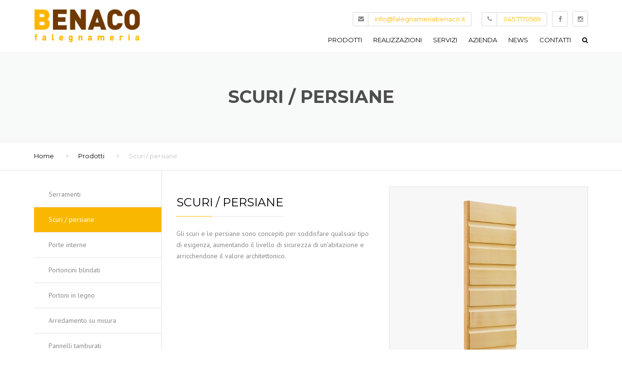

--- FILE ---
content_type: text/html; charset=UTF-8
request_url: https://falegnameriabenaco.it/prodotti/scuri-persiane/
body_size: 12311
content:
<!DOCTYPE html>
<html lang="it-IT">
<head>
    <meta charset="UTF-8" />
    <meta name="viewport" content="width=device-width, initial-scale=1">
    
    <link rel="profile" href="http://gmpg.org/xfn/11" />
    <link rel="pingback" href="https://falegnameriabenaco.it/xmlrpc.php" />
                    <link rel="shortcut icon" href="https://falegnameriabenaco.it/wp-content/uploads/2018/04/pizzini_favicon-150x150.png" type="image/x-icon" />
                
    <title>Scuri / persiane &#8211; Falegnameria Benaco</title>

   <script src='https://code.jquery.com/jquery-1.12.4.min.js' integrity='sha256-ZosEbRLbNQzLpnKIkEdrPv7lOy9C27hHQ+Xp8a4MxAQ=' crossorigin='anonymous'></script>
   <script>
   document.addEventListener( 'wpcf7mailsent', function( event ) {
				var idFormCF7_test = parseInt(event.detail.contactFormId);
				if ( 2662 == idFormCF7_test ) {
					$('div.wpcf7-response-output').addClass('form-lp-ripristino');
				}
			}, false );</script><meta name='robots' content='max-image-preview:large' />
<link rel='dns-prefetch' href='//fonts.googleapis.com' />
<link rel="alternate" type="application/rss+xml" title="Falegnameria Benaco &raquo; Feed" href="https://falegnameriabenaco.it/feed/" />
<link rel="alternate" type="application/rss+xml" title="Falegnameria Benaco &raquo; Feed dei commenti" href="https://falegnameriabenaco.it/comments/feed/" />
<script type="text/javascript">
window._wpemojiSettings = {"baseUrl":"https:\/\/s.w.org\/images\/core\/emoji\/14.0.0\/72x72\/","ext":".png","svgUrl":"https:\/\/s.w.org\/images\/core\/emoji\/14.0.0\/svg\/","svgExt":".svg","source":{"concatemoji":"https:\/\/falegnameriabenaco.it\/wp-includes\/js\/wp-emoji-release.min.js?ver=6.1.9"}};
/*! This file is auto-generated */
!function(e,a,t){var n,r,o,i=a.createElement("canvas"),p=i.getContext&&i.getContext("2d");function s(e,t){var a=String.fromCharCode,e=(p.clearRect(0,0,i.width,i.height),p.fillText(a.apply(this,e),0,0),i.toDataURL());return p.clearRect(0,0,i.width,i.height),p.fillText(a.apply(this,t),0,0),e===i.toDataURL()}function c(e){var t=a.createElement("script");t.src=e,t.defer=t.type="text/javascript",a.getElementsByTagName("head")[0].appendChild(t)}for(o=Array("flag","emoji"),t.supports={everything:!0,everythingExceptFlag:!0},r=0;r<o.length;r++)t.supports[o[r]]=function(e){if(p&&p.fillText)switch(p.textBaseline="top",p.font="600 32px Arial",e){case"flag":return s([127987,65039,8205,9895,65039],[127987,65039,8203,9895,65039])?!1:!s([55356,56826,55356,56819],[55356,56826,8203,55356,56819])&&!s([55356,57332,56128,56423,56128,56418,56128,56421,56128,56430,56128,56423,56128,56447],[55356,57332,8203,56128,56423,8203,56128,56418,8203,56128,56421,8203,56128,56430,8203,56128,56423,8203,56128,56447]);case"emoji":return!s([129777,127995,8205,129778,127999],[129777,127995,8203,129778,127999])}return!1}(o[r]),t.supports.everything=t.supports.everything&&t.supports[o[r]],"flag"!==o[r]&&(t.supports.everythingExceptFlag=t.supports.everythingExceptFlag&&t.supports[o[r]]);t.supports.everythingExceptFlag=t.supports.everythingExceptFlag&&!t.supports.flag,t.DOMReady=!1,t.readyCallback=function(){t.DOMReady=!0},t.supports.everything||(n=function(){t.readyCallback()},a.addEventListener?(a.addEventListener("DOMContentLoaded",n,!1),e.addEventListener("load",n,!1)):(e.attachEvent("onload",n),a.attachEvent("onreadystatechange",function(){"complete"===a.readyState&&t.readyCallback()})),(e=t.source||{}).concatemoji?c(e.concatemoji):e.wpemoji&&e.twemoji&&(c(e.twemoji),c(e.wpemoji)))}(window,document,window._wpemojiSettings);
</script>
<style type="text/css">
img.wp-smiley,
img.emoji {
	display: inline !important;
	border: none !important;
	box-shadow: none !important;
	height: 1em !important;
	width: 1em !important;
	margin: 0 0.07em !important;
	vertical-align: -0.1em !important;
	background: none !important;
	padding: 0 !important;
}
</style>
	<link rel='stylesheet' id='wp-block-library-css' href='https://falegnameriabenaco.it/wp-includes/css/dist/block-library/style.min.css?ver=6.1.9' type='text/css' media='all' />
<link rel='stylesheet' id='classic-theme-styles-css' href='https://falegnameriabenaco.it/wp-includes/css/classic-themes.min.css?ver=1' type='text/css' media='all' />
<style id='global-styles-inline-css' type='text/css'>
body{--wp--preset--color--black: #000000;--wp--preset--color--cyan-bluish-gray: #abb8c3;--wp--preset--color--white: #ffffff;--wp--preset--color--pale-pink: #f78da7;--wp--preset--color--vivid-red: #cf2e2e;--wp--preset--color--luminous-vivid-orange: #ff6900;--wp--preset--color--luminous-vivid-amber: #fcb900;--wp--preset--color--light-green-cyan: #7bdcb5;--wp--preset--color--vivid-green-cyan: #00d084;--wp--preset--color--pale-cyan-blue: #8ed1fc;--wp--preset--color--vivid-cyan-blue: #0693e3;--wp--preset--color--vivid-purple: #9b51e0;--wp--preset--gradient--vivid-cyan-blue-to-vivid-purple: linear-gradient(135deg,rgba(6,147,227,1) 0%,rgb(155,81,224) 100%);--wp--preset--gradient--light-green-cyan-to-vivid-green-cyan: linear-gradient(135deg,rgb(122,220,180) 0%,rgb(0,208,130) 100%);--wp--preset--gradient--luminous-vivid-amber-to-luminous-vivid-orange: linear-gradient(135deg,rgba(252,185,0,1) 0%,rgba(255,105,0,1) 100%);--wp--preset--gradient--luminous-vivid-orange-to-vivid-red: linear-gradient(135deg,rgba(255,105,0,1) 0%,rgb(207,46,46) 100%);--wp--preset--gradient--very-light-gray-to-cyan-bluish-gray: linear-gradient(135deg,rgb(238,238,238) 0%,rgb(169,184,195) 100%);--wp--preset--gradient--cool-to-warm-spectrum: linear-gradient(135deg,rgb(74,234,220) 0%,rgb(151,120,209) 20%,rgb(207,42,186) 40%,rgb(238,44,130) 60%,rgb(251,105,98) 80%,rgb(254,248,76) 100%);--wp--preset--gradient--blush-light-purple: linear-gradient(135deg,rgb(255,206,236) 0%,rgb(152,150,240) 100%);--wp--preset--gradient--blush-bordeaux: linear-gradient(135deg,rgb(254,205,165) 0%,rgb(254,45,45) 50%,rgb(107,0,62) 100%);--wp--preset--gradient--luminous-dusk: linear-gradient(135deg,rgb(255,203,112) 0%,rgb(199,81,192) 50%,rgb(65,88,208) 100%);--wp--preset--gradient--pale-ocean: linear-gradient(135deg,rgb(255,245,203) 0%,rgb(182,227,212) 50%,rgb(51,167,181) 100%);--wp--preset--gradient--electric-grass: linear-gradient(135deg,rgb(202,248,128) 0%,rgb(113,206,126) 100%);--wp--preset--gradient--midnight: linear-gradient(135deg,rgb(2,3,129) 0%,rgb(40,116,252) 100%);--wp--preset--duotone--dark-grayscale: url('#wp-duotone-dark-grayscale');--wp--preset--duotone--grayscale: url('#wp-duotone-grayscale');--wp--preset--duotone--purple-yellow: url('#wp-duotone-purple-yellow');--wp--preset--duotone--blue-red: url('#wp-duotone-blue-red');--wp--preset--duotone--midnight: url('#wp-duotone-midnight');--wp--preset--duotone--magenta-yellow: url('#wp-duotone-magenta-yellow');--wp--preset--duotone--purple-green: url('#wp-duotone-purple-green');--wp--preset--duotone--blue-orange: url('#wp-duotone-blue-orange');--wp--preset--font-size--small: 13px;--wp--preset--font-size--medium: 20px;--wp--preset--font-size--large: 36px;--wp--preset--font-size--x-large: 42px;--wp--preset--spacing--20: 0.44rem;--wp--preset--spacing--30: 0.67rem;--wp--preset--spacing--40: 1rem;--wp--preset--spacing--50: 1.5rem;--wp--preset--spacing--60: 2.25rem;--wp--preset--spacing--70: 3.38rem;--wp--preset--spacing--80: 5.06rem;}:where(.is-layout-flex){gap: 0.5em;}body .is-layout-flow > .alignleft{float: left;margin-inline-start: 0;margin-inline-end: 2em;}body .is-layout-flow > .alignright{float: right;margin-inline-start: 2em;margin-inline-end: 0;}body .is-layout-flow > .aligncenter{margin-left: auto !important;margin-right: auto !important;}body .is-layout-constrained > .alignleft{float: left;margin-inline-start: 0;margin-inline-end: 2em;}body .is-layout-constrained > .alignright{float: right;margin-inline-start: 2em;margin-inline-end: 0;}body .is-layout-constrained > .aligncenter{margin-left: auto !important;margin-right: auto !important;}body .is-layout-constrained > :where(:not(.alignleft):not(.alignright):not(.alignfull)){max-width: var(--wp--style--global--content-size);margin-left: auto !important;margin-right: auto !important;}body .is-layout-constrained > .alignwide{max-width: var(--wp--style--global--wide-size);}body .is-layout-flex{display: flex;}body .is-layout-flex{flex-wrap: wrap;align-items: center;}body .is-layout-flex > *{margin: 0;}:where(.wp-block-columns.is-layout-flex){gap: 2em;}.has-black-color{color: var(--wp--preset--color--black) !important;}.has-cyan-bluish-gray-color{color: var(--wp--preset--color--cyan-bluish-gray) !important;}.has-white-color{color: var(--wp--preset--color--white) !important;}.has-pale-pink-color{color: var(--wp--preset--color--pale-pink) !important;}.has-vivid-red-color{color: var(--wp--preset--color--vivid-red) !important;}.has-luminous-vivid-orange-color{color: var(--wp--preset--color--luminous-vivid-orange) !important;}.has-luminous-vivid-amber-color{color: var(--wp--preset--color--luminous-vivid-amber) !important;}.has-light-green-cyan-color{color: var(--wp--preset--color--light-green-cyan) !important;}.has-vivid-green-cyan-color{color: var(--wp--preset--color--vivid-green-cyan) !important;}.has-pale-cyan-blue-color{color: var(--wp--preset--color--pale-cyan-blue) !important;}.has-vivid-cyan-blue-color{color: var(--wp--preset--color--vivid-cyan-blue) !important;}.has-vivid-purple-color{color: var(--wp--preset--color--vivid-purple) !important;}.has-black-background-color{background-color: var(--wp--preset--color--black) !important;}.has-cyan-bluish-gray-background-color{background-color: var(--wp--preset--color--cyan-bluish-gray) !important;}.has-white-background-color{background-color: var(--wp--preset--color--white) !important;}.has-pale-pink-background-color{background-color: var(--wp--preset--color--pale-pink) !important;}.has-vivid-red-background-color{background-color: var(--wp--preset--color--vivid-red) !important;}.has-luminous-vivid-orange-background-color{background-color: var(--wp--preset--color--luminous-vivid-orange) !important;}.has-luminous-vivid-amber-background-color{background-color: var(--wp--preset--color--luminous-vivid-amber) !important;}.has-light-green-cyan-background-color{background-color: var(--wp--preset--color--light-green-cyan) !important;}.has-vivid-green-cyan-background-color{background-color: var(--wp--preset--color--vivid-green-cyan) !important;}.has-pale-cyan-blue-background-color{background-color: var(--wp--preset--color--pale-cyan-blue) !important;}.has-vivid-cyan-blue-background-color{background-color: var(--wp--preset--color--vivid-cyan-blue) !important;}.has-vivid-purple-background-color{background-color: var(--wp--preset--color--vivid-purple) !important;}.has-black-border-color{border-color: var(--wp--preset--color--black) !important;}.has-cyan-bluish-gray-border-color{border-color: var(--wp--preset--color--cyan-bluish-gray) !important;}.has-white-border-color{border-color: var(--wp--preset--color--white) !important;}.has-pale-pink-border-color{border-color: var(--wp--preset--color--pale-pink) !important;}.has-vivid-red-border-color{border-color: var(--wp--preset--color--vivid-red) !important;}.has-luminous-vivid-orange-border-color{border-color: var(--wp--preset--color--luminous-vivid-orange) !important;}.has-luminous-vivid-amber-border-color{border-color: var(--wp--preset--color--luminous-vivid-amber) !important;}.has-light-green-cyan-border-color{border-color: var(--wp--preset--color--light-green-cyan) !important;}.has-vivid-green-cyan-border-color{border-color: var(--wp--preset--color--vivid-green-cyan) !important;}.has-pale-cyan-blue-border-color{border-color: var(--wp--preset--color--pale-cyan-blue) !important;}.has-vivid-cyan-blue-border-color{border-color: var(--wp--preset--color--vivid-cyan-blue) !important;}.has-vivid-purple-border-color{border-color: var(--wp--preset--color--vivid-purple) !important;}.has-vivid-cyan-blue-to-vivid-purple-gradient-background{background: var(--wp--preset--gradient--vivid-cyan-blue-to-vivid-purple) !important;}.has-light-green-cyan-to-vivid-green-cyan-gradient-background{background: var(--wp--preset--gradient--light-green-cyan-to-vivid-green-cyan) !important;}.has-luminous-vivid-amber-to-luminous-vivid-orange-gradient-background{background: var(--wp--preset--gradient--luminous-vivid-amber-to-luminous-vivid-orange) !important;}.has-luminous-vivid-orange-to-vivid-red-gradient-background{background: var(--wp--preset--gradient--luminous-vivid-orange-to-vivid-red) !important;}.has-very-light-gray-to-cyan-bluish-gray-gradient-background{background: var(--wp--preset--gradient--very-light-gray-to-cyan-bluish-gray) !important;}.has-cool-to-warm-spectrum-gradient-background{background: var(--wp--preset--gradient--cool-to-warm-spectrum) !important;}.has-blush-light-purple-gradient-background{background: var(--wp--preset--gradient--blush-light-purple) !important;}.has-blush-bordeaux-gradient-background{background: var(--wp--preset--gradient--blush-bordeaux) !important;}.has-luminous-dusk-gradient-background{background: var(--wp--preset--gradient--luminous-dusk) !important;}.has-pale-ocean-gradient-background{background: var(--wp--preset--gradient--pale-ocean) !important;}.has-electric-grass-gradient-background{background: var(--wp--preset--gradient--electric-grass) !important;}.has-midnight-gradient-background{background: var(--wp--preset--gradient--midnight) !important;}.has-small-font-size{font-size: var(--wp--preset--font-size--small) !important;}.has-medium-font-size{font-size: var(--wp--preset--font-size--medium) !important;}.has-large-font-size{font-size: var(--wp--preset--font-size--large) !important;}.has-x-large-font-size{font-size: var(--wp--preset--font-size--x-large) !important;}
.wp-block-navigation a:where(:not(.wp-element-button)){color: inherit;}
:where(.wp-block-columns.is-layout-flex){gap: 2em;}
.wp-block-pullquote{font-size: 1.5em;line-height: 1.6;}
</style>
<link rel='stylesheet' id='contact-form-7-css' href='https://falegnameriabenaco.it/wp-content/plugins/contact-form-7/includes/css/styles.css?ver=5.7.5.1' type='text/css' media='all' />
<link rel='stylesheet' id='rs-plugin-settings-css' href='https://falegnameriabenaco.it/wp-content/plugins/revslider/public/assets/css/settings.css?ver=5.4.6.4' type='text/css' media='all' />
<style id='rs-plugin-settings-inline-css' type='text/css'>
#rs-demo-id {}
</style>
<link rel='stylesheet' id='font-awesome-css' href='https://falegnameriabenaco.it/wp-content/themes/construction/css/font-awesome.min.css?ver=6.1.9' type='text/css' media='all' />
<link rel='stylesheet' id='owl-css-css' href='https://falegnameriabenaco.it/wp-content/themes/construction/js/owlcarousel/assets/owl.carousel.css?ver=6.1.9' type='text/css' media='all' />
<link rel='stylesheet' id='bootstrap-css' href='https://falegnameriabenaco.it/wp-content/themes/construction/css/bootstrap.css?ver=6.1.9' type='text/css' media='all' />
<link rel='stylesheet' id='anps_core-css' href='https://falegnameriabenaco.it/wp-content/themes/construction/css/core.css?ver=6.1.9' type='text/css' media='all' />
<link rel='stylesheet' id='anps_components-css' href='https://falegnameriabenaco.it/wp-content/themes/construction/css/components.css?ver=6.1.9' type='text/css' media='all' />
<link rel='stylesheet' id='anps_buttons-css' href='https://falegnameriabenaco.it/wp-content/themes/construction/css/components/button.css?ver=6.1.9' type='text/css' media='all' />
<link rel='stylesheet' id='swipebox-css' href='https://falegnameriabenaco.it/wp-content/themes/construction/css/swipebox.css?ver=6.1.9' type='text/css' media='all' />
<link rel='stylesheet' id='font_type_1-css' href='https://fonts.googleapis.com/css?family=Montserrat%3A400italic%2C400%2C600%2C700%2C300&#038;subset=latin%2Clatin-ext&#038;ver=6.1.9' type='text/css' media='all' />
<link rel='stylesheet' id='font_type_2-css' href='https://fonts.googleapis.com/css?family=PT+Sans%3A400italic%2C400%2C600%2C700%2C300&#038;subset=latin%2Clatin-ext&#038;ver=6.1.9' type='text/css' media='all' />
<link rel='stylesheet' id='theme_main_style-css' href='https://falegnameriabenaco.it/wp-content/themes/construction-child/style.css?ver=6.1.9' type='text/css' media='all' />
<link rel='stylesheet' id='theme_wordpress_style-css' href='https://falegnameriabenaco.it/wp-content/themes/construction/css/wordpress.css?ver=6.1.9' type='text/css' media='all' />
<style id='theme_wordpress_style-inline-css' type='text/css'>
.featured-title, .quantity .quantity-field, .cart_totals th, .rev_slider, h1, h2, h3, h4, h5, h6, .h5, .title.h5, .top-bar, table.table > tbody th, table.table > thead th, table.table > tfoot th, .search-notice-label, .nav-tabs a, .filter-dark button, .filter:not(.filter-dark) button, .orderform .quantity-field, .product-top-meta, .price, .onsale, .page-header .page-title, *:not(.widget) > .download, .contact-info, .btn, .button, .timeline-year, .breadcrumb { font-family: 'Montserrat'; } .btn.btn-xs, body, .alert, div.wpcf7-mail-sent-ng, div.wpcf7-validation-errors, .search-result-title, .contact-form .form-group label, .contact-form .form-group .wpcf7-not-valid-tip, .wpcf7 .form-group label, .wpcf7 .form-group .wpcf7-not-valid-tip { font-family: 'PT Sans'; } nav.site-navigation ul li a, .megamenu-title { font-family: 'Montserrat'; } @media (max-width: 1199px) { .site-navigation .main-menu li a { font-family: 'Montserrat'; } } body, .panel-title, .site-main .wp-caption p.wp-caption-text, .mini-cart-link i, .anps_menu_widget .menu a:before, .vc_gitem_row .vc_gitem-col.anps-grid .post-desc, .vc_gitem_row .vc_gitem-col.anps-grid-mansonry .post-desc, .alert, div.wpcf7-mail-sent-ng, div.wpcf7-validation-errors, .contact-form .form-group label, .contact-form .form-group .wpcf7-not-valid-tip, .wpcf7 .form-group label, .wpcf7 .form-group .wpcf7-not-valid-tip, ul.testimonial-wrap .user-data .name-user, .projects-item .project-title, .product_meta, .site-footer .social.social-border i, .btn.btn-wide, .btn.btn-lg, .breadcrumb li:before { font-size: 14px; } h1, .h1 { font-size: 31px; } h2, .h2 { font-size: 24px; } h3, .h3 { font-size: 21px; } h4, .h4 { font-size: 18px; } h5, .h5 { font-size: 16px; } nav.site-navigation, nav.site-navigation ul li a { font-size: 13px; } @media (min-width: 1200px) { nav.site-navigation ul li > ul.sub-menu a, header.site-header nav.site-navigation .main-menu .megamenu { font-size: 12px; } } @media (min-width: 1000px) { .page-header .page-title { font-size: 36px; } .single .page-header .page-title { font-size: 36px; } } .select2-container .select2-choice, .select2-container .select2-choice > .select2-chosen, .select2-results li, .widget_rss .widget-title:hover, .widget_rss .widget-title:focus, .sidebar a, body, .ghost-nav-wrap.site-navigation ul.social > li a:not(:hover), .ghost-nav-wrap.site-navigation .widget, #lang_sel a.lang_sel_sel, .search-notice-field, .product_meta .posted_in a, .product_meta > span > span, .price del, .post-meta li a, .social.social-transparent-border a, .social.social-border a, .top-bar .social a, .site-main .social.social-minimal a:hover, .site-main .social.social-minimal a:focus, .info-table-content strong, .site-footer .download-icon, .mini-cart-list .empty, .mini-cart-content, ol.list span, .product_list_widget del, .product_list_widget del .amount { color: #898989; } aside .widget_shopping_cart_content .buttons a, .site-footer .widget_shopping_cart_content .buttons a, .demo_store_wrapper, .mini-cart-content .buttons a, .mini-cart-link, .widget_calendar caption, .widget_calendar a, .sidebar .anps_menu_widget .menu .current-menu-item > a:after, .sidebar .anps_menu_widget .menu .current-menu-item > a, .woocommerce-MyAccount-navigation .is-active > a, .site-footer .widget-title:after, .bg-primary, mark, .onsale, .nav-links > *:not(.dots):hover, .nav-links > *:not(.dots):focus, .nav-links > *:not(.dots).current, ul.page-numbers > li > *:hover, ul.page-numbers > li > *:focus, ul.page-numbers > li > *.current, .title:after, .widgettitle:after, .social a, .sidebar .download a, .panel-heading a, aside .widget_price_filter .price_slider_amount button.button, .site-footer .widget_price_filter .price_slider_amount button.button, aside .widget_price_filter .ui-slider .ui-slider-range, .site-footer .widget_price_filter .ui-slider .ui-slider-range, article.post.sticky .post-title:before, article.post.sticky .post-meta:before, article.post.sticky .post-content:before, aside.sidebar .widget_nav_menu .current-menu-item > a, .vc_row .widget_nav_menu .current-menu-item > a, table.table > tbody.bg-primary tr, table.table > tbody tr.bg-primary, table.table > thead.bg-primary tr, table.table > thead tr.bg-primary, table.table > tfoot.bg-primary tr, table.table > tfoot tr.bg-primary, .woocommerce-product-gallery__trigger, .timeline-item:before { background-color: #fab702; } .panel-heading a { border-bottom-color: #fab702; } blockquote:not([class]) p, .blockquote-style-1 p { border-left-color: #fab702; } ::-moz-selection { background-color: #fab702; } ::selection { background-color: #fab702; } aside .widget_price_filter .price_slider_amount .from, aside .widget_price_filter .price_slider_amount .to, .site-footer .widget_price_filter .price_slider_amount .from, .site-footer .widget_price_filter .price_slider_amount .to, .mini-cart-content .total .amount, .widget_calendar #today, .widget_rss ul .rsswidget, .site-footer a:hover, .site-footer a:focus, b, a, .ghost-nav-wrap.site-navigation ul.social > li a:hover, .site-header.vertical .social li a:hover, .site-header.vertical .contact-info li a:hover, .site-header.classic .above-nav-bar .contact-info li a:hover, .site-header.transparent .contact-info li a:hover, .ghost-nav-wrap.site-navigation .contact-info li a:hover, .megamenu-title, header a:focus, nav.site-navigation ul li a:hover, nav.site-navigation ul li a:focus, nav.site-navigation ul li a:active, .counter-wrap .title, .vc_gitem_row .vc_gitem-col.anps-grid .vc_gitem-post-data-source-post_date > div:before, .vc_gitem_row .vc_gitem-col.anps-grid-mansonry .vc_gitem-post-data-source-post_date > div:before, ul.testimonial-wrap .rating, .nav-tabs a:hover, .nav-tabs a:focus, .projects-item .project-title, .filter-dark button.selected, .filter:not(.filter-dark) button:focus, .filter:not(.filter-dark) button.selected, .product_meta .posted_in a:hover, .product_meta .posted_in a:focus, .price, .post-info td a:hover, .post-info td a:focus, .post-meta i, .stars a:hover, .stars a:focus, .stars, .star-rating, .site-header.transparent .social.social-transparent-border a:hover, .site-header.transparent .social.social-transparent-border a:focus, .social.social-transparent-border a:hover, .social.social-transparent-border a:focus, .social.social-border a:hover, .social.social-border a:focus, .top-bar .social a:hover, .top-bar .social a:focus, .list li:before, .info-table-icon, .icon-media, .site-footer .download a:hover, .site-footer .download a:focus, header.site-header.classic nav.site-navigation .above-nav-bar .contact-info li a:hover, .top-bar .contact-info a:hover, .comment-date i, [itemprop="datePublished"]:before, .breadcrumb a:hover, .breadcrumb a:focus, .panel-heading a.collapsed:hover, .panel-heading a.collapsed:focus, ol.list, .product_list_widget .amount, .product_list_widget ins, .timeline-year, #shipping_method input:checked + label::after, .payment_methods input[type="radio"]:checked + label::after { color: #fab702; } nav.site-navigation .current-menu-item > a, .important { color: #fab702 !important; } .gallery-fs .owl-item a:hover:after, .gallery-fs .owl-item a:focus:after, .gallery-fs .owl-item a.selected:after { border-color: #fab702; } @media(min-width: 1200px) { .site-header.vertical .above-nav-bar > ul.contact-info > li a:hover, .site-header.vertical .above-nav-bar > ul.contact-info > li a:focus, .site-header.vertical .above-nav-bar > ul.social li a:hover i, .site-header.vertical .main-menu > li:not(.mini-cart):hover > a, .site-header.vertical .main-menu > li:not(.mini-cart).current-menu-item > a, header.site-header nav.site-navigation .main-menu .megamenu ul li a:hover, header.site-header nav.site-navigation .main-menu .megamenu ul li a:focus { color: #fab702; } header.site-header.classic nav.site-navigation ul li a:hover, header.site-header.classic nav.site-navigation ul li a:focus { border-color: #fab702; } nav.site-navigation ul li > ul.sub-menu a:hover { background-color: #fab702; } } @media(max-width: 1199px) { .site-navigation .main-menu li a:hover, .site-navigation .main-menu li a:active, .site-navigation .main-menu li a:focus, .site-navigation .main-menu li.current-menu-item > a, .site-navigation .mobile-showchildren:hover, .site-navigation .mobile-showchildren:active { color: #fab702; } } aside .widget_shopping_cart_content .buttons a:hover, aside .widget_shopping_cart_content .buttons a:focus, .site-footer .widget_shopping_cart_content .buttons a:hover, .site-footer .widget_shopping_cart_content .buttons a:focus, .mini-cart-content .buttons a:hover, .mini-cart-content .buttons a:focus, .mini-cart-link:hover, .mini-cart-link:focus, .widget_calendar a:hover, .widget_calendar a:focus, .social a:hover, .social a:focus, .sidebar .download a:hover, .sidebar .download a:focus, .woocommerce-product-gallery__trigger:hover, .woocommerce-product-gallery__trigger:focus, .site-footer .widget_price_filter .price_slider_amount button.button:hover, .site-footer .widget_price_filter .price_slider_amount button.button:focus { background-color: #ffcc43; } .sidebar a:hover, .sidebar a:focus, a:hover, a:focus, .post-meta li a:hover, .post-meta li a:focus, .site-header.classic .above-nav-bar ul.social > li > a:hover, .site-header .above-nav-bar ul.social > li > a:hover, .menu-search-toggle:hover, .menu-search-toggle:focus, .scroll-top:hover, .scroll-top:focus { color: #ffcc43; } @media (min-width: 1200px) { header.site-header.classic .site-navigation .main-menu > li > a:hover, header.site-header.classic .site-navigation .main-menu > li > a:focus { color: #ffcc43; } } .form-group input:not([type="submit"]):hover, .form-group input:not([type="submit"]):focus, .form-group textarea:hover, .form-group textarea:focus, .wpcf7 input:not([type="submit"]):hover, .wpcf7 input:not([type="submit"]):focus, .wpcf7 textarea:hover, .wpcf7 textarea:focus, input, .input-text:hover, .input-text:focus { outline-color: #ffcc43; } @media (min-width: 1200px) { header.site-header.classic .site-navigation .main-menu > li > a, header.site-header.transparent .site-navigation .main-menu > li > a { color: #000000; } header.site-header.classic .site-navigation .main-menu > li > a:hover, header.site-header.classic .site-navigation .main-menu > li > a:focus, header.site-header.transparent .site-navigation .main-menu > li > a:hover, header.site-header.transparent .site-navigation .main-menu > li > a:focus, .menu-search-toggle:hover, .menu-search-toggle:focus { color: #ffcc43; } } header.site-header.classic { background-color: #ffffff; } .featured-title, .woocommerce form label, .mini-cart-content .total, .quantity .minus:hover, .quantity .minus:focus, .quantity .plus:hover, .quantity .plus:focus, .cart_totals th, .cart_totals .order-total, .menu-search-toggle, .widget_rss ul .rss-date, .widget_rss ul cite, h1, h2, h3, h4, h5, h6, .h5, .title.h5, em, .dropcap, table.table > tbody th, table.table > thead th, table.table > tfoot th, .sidebar .working-hours td, .orderform .minus:hover, .orderform .minus:focus, .orderform .plus:hover, .orderform .plus:focus, .product-top-meta .price, .post-info th, .post-author-title strong, .site-main .social.social-minimal a, .info-table-content, .comment-author, [itemprop="author"], .breadcrumb a, aside .mini-cart-list + p.total > strong, .site-footer .mini-cart-list + p.total > strong, .mini-cart-list .remove { color: #000000; } .mini_cart_item_title { color: #000000 !important; } .top-bar { color: #8c8c8c; } .top-bar { background-color: #f9f9f9; } .site-footer { background-color: #171717; } .copyright-footer { background-color: #2c2c2c; } .site-footer { color: #9C9C9C; } .site-footer .widget-title { color: #ffffff; } .copyright-footer { color: #9C9C9C; } .page-header { background-color: #f8f9f9; } .page-header .page-title { color: #4e4e4e; } nav.site-navigation ul li > ul.sub-menu { background-color: #ffffff; } @media(min-width: 1200px) { header.site-header nav.site-navigation .main-menu .megamenu { background-color: #ffffff; } } header.site-header.classic nav.site-navigation ul li a { color: #8c8c8c; } header.site-header nav.site-navigation .main-menu .megamenu ul li:not(:last-of-type), nav.site-navigation ul li > ul.sub-menu li:not(:last-child) { border-color: ##ececec; } .social a, .social a:hover, .social a:focus, .widget_nav_menu li.current_page_item > a, .widget_nav_menu li.current-menu-item > a, .widget_calendar caption, .sidebar .download a { color: #ffffff; } .mini-cart-link, .mini-cart-content .buttons a, aside .widget_shopping_cart_content .buttons a, .site-footer .widget_shopping_cart_content .buttons a { color: #ffffff !important; } .mini-cart-number { background-color: #ffde00; } .mini-cart-number { color: #866700; } .btn, .button { background-color: #fab702; color: #ffffff; } .btn:hover, .btn:focus, .button:hover, .button:focus, aside .widget_price_filter .price_slider_amount button.button:hover, aside .widget_price_filter .price_slider_amount button.button:focus, .site-footer .widget_price_filter .price_slider_amount button.button:hover, .site-footer .widget_price_filter .price_slider_amount button.button:focus { background-color: #ffcc43; color: #ffffff; } .btn.btn-gradient { background-color: #fab702; color: #ffffff; } .btn.btn-gradient:hover, .btn.btn-gradient:focus { background-color: #ffcc43; color: #ffffff; } .btn.btn-dark { background-color: #242424; color: #ffffff; } .btn.btn-dark:hover, .btn.btn-dark:focus { background-color: #ffffff; color: #242424; } .btn.btn-light { background-color: #ffffff; color: #242424; } .btn.btn-light:hover, .btn.btn-light:focus { background-color: #242424; color: #ffffff; } .btn.btn-minimal { color: #fab702; } .btn.btn-minimal:hover, .btn.btn-minimal:focus { color: #ffcc43; }
</style>
<link rel='stylesheet' id='custom-css' href='https://falegnameriabenaco.it/wp-content/themes/construction/custom.css?ver=6.1.9' type='text/css' media='all' />
<link rel='stylesheet' id='js_composer_front-css' href='https://falegnameriabenaco.it/wp-content/plugins/js_composer/assets/css/js_composer.min.css?ver=6.10.0' type='text/css' media='all' />
<script type='text/javascript' src='https://falegnameriabenaco.it/wp-includes/js/jquery/jquery.min.js?ver=3.6.1' id='jquery-core-js'></script>
<script type='text/javascript' src='https://falegnameriabenaco.it/wp-includes/js/jquery/jquery-migrate.min.js?ver=3.3.2' id='jquery-migrate-js'></script>
<script type='text/javascript' src='https://falegnameriabenaco.it/wp-content/plugins/revslider/public/assets/js/jquery.themepunch.tools.min.js?ver=5.4.6.4' id='tp-tools-js'></script>
<script type='text/javascript' src='https://falegnameriabenaco.it/wp-content/plugins/revslider/public/assets/js/jquery.themepunch.revolution.min.js?ver=5.4.6.4' id='revmin-js'></script>
<link rel="https://api.w.org/" href="https://falegnameriabenaco.it/wp-json/" /><link rel="alternate" type="application/json" href="https://falegnameriabenaco.it/wp-json/wp/v2/pages/1953" /><link rel="EditURI" type="application/rsd+xml" title="RSD" href="https://falegnameriabenaco.it/xmlrpc.php?rsd" />
<link rel="wlwmanifest" type="application/wlwmanifest+xml" href="https://falegnameriabenaco.it/wp-includes/wlwmanifest.xml" />
<meta name="generator" content="WordPress 6.1.9" />
<link rel="canonical" href="https://falegnameriabenaco.it/prodotti/scuri-persiane/" />
<link rel='shortlink' href='https://falegnameriabenaco.it/?p=1953' />
<link rel="alternate" type="application/json+oembed" href="https://falegnameriabenaco.it/wp-json/oembed/1.0/embed?url=https%3A%2F%2Ffalegnameriabenaco.it%2Fprodotti%2Fscuri-persiane%2F" />
<link rel="alternate" type="text/xml+oembed" href="https://falegnameriabenaco.it/wp-json/oembed/1.0/embed?url=https%3A%2F%2Ffalegnameriabenaco.it%2Fprodotti%2Fscuri-persiane%2F&#038;format=xml" />
<meta name="generator" content="Powered by WPBakery Page Builder - drag and drop page builder for WordPress."/>
<meta name="generator" content="Powered by Slider Revolution 5.4.6.4 - responsive, Mobile-Friendly Slider Plugin for WordPress with comfortable drag and drop interface." />
<script type="text/javascript">function setREVStartSize(e){
				try{ var i=jQuery(window).width(),t=9999,r=0,n=0,l=0,f=0,s=0,h=0;					
					if(e.responsiveLevels&&(jQuery.each(e.responsiveLevels,function(e,f){f>i&&(t=r=f,l=e),i>f&&f>r&&(r=f,n=e)}),t>r&&(l=n)),f=e.gridheight[l]||e.gridheight[0]||e.gridheight,s=e.gridwidth[l]||e.gridwidth[0]||e.gridwidth,h=i/s,h=h>1?1:h,f=Math.round(h*f),"fullscreen"==e.sliderLayout){var u=(e.c.width(),jQuery(window).height());if(void 0!=e.fullScreenOffsetContainer){var c=e.fullScreenOffsetContainer.split(",");if (c) jQuery.each(c,function(e,i){u=jQuery(i).length>0?u-jQuery(i).outerHeight(!0):u}),e.fullScreenOffset.split("%").length>1&&void 0!=e.fullScreenOffset&&e.fullScreenOffset.length>0?u-=jQuery(window).height()*parseInt(e.fullScreenOffset,0)/100:void 0!=e.fullScreenOffset&&e.fullScreenOffset.length>0&&(u-=parseInt(e.fullScreenOffset,0))}f=u}else void 0!=e.minHeight&&f<e.minHeight&&(f=e.minHeight);e.c.closest(".rev_slider_wrapper").css({height:f})					
				}catch(d){console.log("Failure at Presize of Slider:"+d)}
			};</script>
		<style type="text/css" id="wp-custom-css">
			  @media (max-width: 1199px){
	.logo {
		margin-top: 20px;
		max-width:45%!important;
	}
		.vc_row[data-vc-full-width] {
  padding-left: 15px !important;
  padding-right: 15px !important;
}
		.vc_custom_1523437101663 .vc_col-xs-offset-1 {
  margin-left: 0;
}
}		</style>
		<style type="text/css" data-type="vc_shortcodes-custom-css">.vc_custom_1453450201221{margin-bottom: 15px !important;}</style><noscript><style> .wpb_animate_when_almost_visible { opacity: 1; }</style></noscript>  
	
	<script>(function(w,d,s,l,i){w[l]=w[l]||[];w[l].push({'gtm.start':
	new Date().getTime(),event:'gtm.js'});var f=d.getElementsByTagName(s)[0],
	j=d.createElement(s),dl=l!='dataLayer'?'&l='+l:'';j.async=true;j.src=
	'https://www.googletagmanager.com/gtm.js?id='+i+dl;f.parentNode.insertBefore(j,f);
	})(window,document,'script','dataLayer','GTM-KBPQ8HL');</script>

</head>
<body class="page-template-default page page-id-1953 page-child parent-pageid-2604  stickyheader wpb-js-composer js-comp-ver-6.10.0 vc_responsive" >

	<!-- Google Tag Manager (noscript) -->
	<noscript><iframe src="https://www.googletagmanager.com/ns.html?id=GTM-KBPQ8HL"
	height="0" width="0" style="display:none;visibility:hidden"></iframe></noscript>
	<!-- End Google Tag Manager (noscript) -->
	
    <div class="site">
        <header class="site-header classic">
    <div class="container">
        <div class="header-wrap clearfix row">
            <!-- logo -->
            <div class="logo pull-left">
                <a href="https://falegnameriabenaco.it/">
                    <span class='logo-wrap'><img src='https://falegnameriabenaco.it/wp-content/uploads/2020/05/Logo_BenacoFalegnameria.jpg' alt='Falegnameria Benaco' class='logo-img' style='height:70px'></span><span class='logo-sticky'><img src='https://falegnameriabenaco.it/wp-content/uploads/2020/05/Logo_BenacoFalegnameria.jpg' alt='Falegnameria Benaco' class='logo-img' style='height:70px'></span><span class='logo-mobile'><img src='https://falegnameriabenaco.it/wp-content/uploads/2020/05/Logo_BenacoFalegnameria.jpg' alt='Falegnameria Benaco' class='logo-img'></span>                </a>
            </div>
            <!-- /logo -->	
            <!-- Main menu & above nabigation -->
            <nav class="site-navigation pull-right">
                        <div class="mobile-wrap">
            <button class="burger"><span class="burger-top"></span><span class="burger-middle"></span><span class="burger-bottom"></span></button>
                    <!-- Only for mobile (search) -->
        <div class="site-search hidden-lg">
            <form method="get" id="searchform-header" class="searchform-header" action="https://falegnameriabenaco.it/">
                <input class="searchfield" name="s" type="text" placeholder="Search" />
                <button type="submit" class="submit"><i class="fa fa-search"></i></button>
            </form>
        </div>
        <!-- END only for mobile -->
                        <!-- Above nav sidebar -->
                <div class="above-nav-bar">
                    <div id="anpstext-11" class="widget widget_anpstext">
        
        <ul class="contact-info"><li><i class="fa fa-envelope"></i><a href="mailto:info@falegnameriabenaco.it" class="important">info@falegnameriabenaco.it</a></li></ul></div><div id="anpstext-3" class="widget widget_anpstext">
        
        <ul class="contact-info"><li><i class="fa fa-phone"></i><a href="tel:+390457170569" class="important">045.7170569</a></li></ul></div><div id="anpssocial-2" class="widget widget_anpssocial">        
        <ul class="social social-">
        <li><a href="https://www.facebook.com/falegnameriabenaco/" target="_blank"><i class="fa fa-facebook-f"></i></a></li>        </ul>

        </div><div id="anpssocial-5" class="widget widget_anpssocial">        
        <ul class="social social-minimal">
        <li><a href="https://www.instagram.com/falegnameriabenaco/" target="_blank"><i class="fa fa-instagram"></i></a></li>        </ul>

        </div>                </div>
                        <ul id="main-menu" class="main-menu"><li class="menu-item menu-item-type-post_type menu-item-object-page current-page-ancestor current-menu-ancestor current-menu-parent current-page-parent current_page_parent current_page_ancestor menu-item-has-children"><a href="https://falegnameriabenaco.it/prodotti/">PRODOTTI</a>
<ul class="sub-menu">
	<li class="menu-item menu-item-type-post_type menu-item-object-page menu-item-has-children"><a href="https://falegnameriabenaco.it/prodotti/serramenti/">Serramenti</a>
	<ul class="sub-menu">
		<li class="menu-item menu-item-type-post_type menu-item-object-page"><a href="https://falegnameriabenaco.it/prodotti/serramenti/serramenti-in-legno/">Serramenti in legno</a></li>
		<li class="menu-item menu-item-type-post_type menu-item-object-page"><a href="https://falegnameriabenaco.it/prodotti/serramenti/serramenti-in-legno-alluminio/">Serramenti in legno / alluminio</a></li>
		<li class="menu-item menu-item-type-post_type menu-item-object-page"><a href="https://falegnameriabenaco.it/prodotti/serramenti/serramenti-in-legno-vetro/">Serramenti in legno / vetro</a></li>
		<li class="menu-item menu-item-type-post_type menu-item-object-page"><a href="https://falegnameriabenaco.it/prodotti/serramenti/serramenti-in-pvc/">Serramenti in PVC</a></li>
		<li class="menu-item menu-item-type-post_type menu-item-object-page"><a href="https://falegnameriabenaco.it/prodotti/serramenti/complementi-per-serramenti/">Complementi per serramenti</a></li>
	</ul>
</li>
	<li class="menu-item menu-item-type-post_type menu-item-object-page current-menu-item page_item page-item-1953 current_page_item"><a href="https://falegnameriabenaco.it/prodotti/scuri-persiane/">Scuri / persiane</a></li>
	<li class="menu-item menu-item-type-post_type menu-item-object-page"><a href="https://falegnameriabenaco.it/prodotti/porte-interne/">Porte interne</a></li>
	<li class="menu-item menu-item-type-post_type menu-item-object-page"><a href="https://falegnameriabenaco.it/prodotti/portoncini-blindati/">Portoncini blindati</a></li>
	<li class="menu-item menu-item-type-post_type menu-item-object-page"><a href="https://falegnameriabenaco.it/prodotti/portoni-in-legno/">Portoni in legno</a></li>
	<li class="menu-item menu-item-type-post_type menu-item-object-page"><a href="https://falegnameriabenaco.it/prodotti/arredamento-su-misura/">Arredamento su misura</a></li>
	<li class="menu-item menu-item-type-post_type menu-item-object-page"><a href="https://falegnameriabenaco.it/prodotti/pannelli-tamburati/">Pannelli tamburati</a></li>
</ul>
</li>
<li class="menu-item menu-item-type-post_type menu-item-object-page"><a href="https://falegnameriabenaco.it/realizzazioni/">REALIZZAZIONI</a></li>
<li class="menu-item menu-item-type-post_type menu-item-object-page"><a href="https://falegnameriabenaco.it/servizi/">SERVIZI</a></li>
<li class="menu-item menu-item-type-post_type menu-item-object-page"><a href="https://falegnameriabenaco.it/azienda/">AZIENDA</a></li>
<li class="menu-item menu-item-type-post_type menu-item-object-page"><a href="https://falegnameriabenaco.it/blog/">NEWS</a></li>
<li class="menu-item menu-item-type-post_type menu-item-object-page"><a href="https://falegnameriabenaco.it/contatti-2/">CONTATTI</a></li>
<li class="menu-search"><button class="menu-search-toggle"><i class="fa fa-search"></i></button><div class="menu-search-form hide"><form method='get' action='https://falegnameriabenaco.it/'><input class='menu-search-field' name='s' type='text' placeholder='Search...'></form></div></li></ul>        </div>
        <button class="burger pull-right"><span class="burger-top"></span><span class="burger-middle"></span><span class="burger-bottom"></span></button>
                    </nav>
            <!-- END Main menu and above navigation -->
        </div>
    </div><!-- /container -->
</header>                        <main class="site-main" >
            <div class="page-header page-header-sm" style="">
    <h1 class="text-uppercase page-title">Scuri / persiane</h1>    </div>
	<div class="breadcrumb">
		<div class="container">
			<ol>
				<li><a href="https://falegnameriabenaco.it">Home</a></li><li><a href="https://falegnameriabenaco.it/prodotti/">Prodotti</a></li><li>Scuri / persiane</li>			</ol>
		</div>
	</div>
            <div class="container content-container">
                <div class="row">
                        
    	    <aside class="sidebar sidebar-left col-md-3">
	        <div id="nav_menu-5" class="widget widget_nav_menu"><div class="menu-left-side-prodotti-primi-livelli-container"><ul id="menu-left-side-prodotti-primi-livelli" class="menu"><li id="menu-item-1978" class="menu-item menu-item-type-post_type menu-item-object-page menu-item-1978"><a href="https://falegnameriabenaco.it/prodotti/serramenti/">Serramenti</a></li>
<li id="menu-item-1979" class="menu-item menu-item-type-post_type menu-item-object-page current-menu-item page_item page-item-1953 current_page_item menu-item-1979"><a href="https://falegnameriabenaco.it/prodotti/scuri-persiane/" aria-current="page">Scuri / persiane</a></li>
<li id="menu-item-1980" class="menu-item menu-item-type-post_type menu-item-object-page menu-item-1980"><a href="https://falegnameriabenaco.it/prodotti/porte-interne/">Porte interne</a></li>
<li id="menu-item-1981" class="menu-item menu-item-type-post_type menu-item-object-page menu-item-1981"><a href="https://falegnameriabenaco.it/prodotti/portoncini-blindati/">Portoncini blindati</a></li>
<li id="menu-item-1982" class="menu-item menu-item-type-post_type menu-item-object-page menu-item-1982"><a href="https://falegnameriabenaco.it/prodotti/portoni-in-legno/">Portoni in legno</a></li>
<li id="menu-item-1983" class="menu-item menu-item-type-post_type menu-item-object-page menu-item-1983"><a href="https://falegnameriabenaco.it/prodotti/arredamento-su-misura/">Arredamento su misura</a></li>
<li id="menu-item-2626" class="menu-item menu-item-type-post_type menu-item-object-page menu-item-2626"><a href="https://falegnameriabenaco.it/prodotti/pannelli-tamburati/">Pannelli tamburati</a></li>
</ul></div></div><div id="anpstext-8" class="widget widget_anpstext">
                    <h3 class="widget-title">COME TROVARCI</h3>
        
        <ul class="contact-info"><li><i class="fa fa-map-marker"></i>Via del Donatore n. 16 ,37014 Castelnuovo del Garda (Vr)</li><li><i class="fa fa-phone"></i><span class="important">045.7170569</span></li><li><i class="fa fa-envelope-o"></i>info@falegnameriabenaco.it</li></ul></div>	    </aside>
	
            <div class="page-content col-md-9">
            <section class="wpb-content-wrapper"><div class="vc_row wpb_row vc_row-fluid vc_custom_1453450201221"><div class="wpb_column vc_column_container vc_col-md-6"><div class="vc_column-inner"><div class="wpb_wrapper"><h2 style="text-align: left" class="vc_custom_heading title" >SCURI / PERSIANE</h2>
	<div class="wpb_text_column wpb_content_element " >
		<div class="wpb_wrapper">
			<p>Gli scuri e le persiane sono concepiti per soddisfare qualsiasi tipo di esigenza, aumentando il livello di sicurezza di un’abitazione e arricchendone il valore architettonico.</p>

		</div>
	</div>
</div></div></div><div class="wpb_column vc_column_container vc_col-md-6"><div class="vc_column-inner"><div class="wpb_wrapper"><div class="gallery-fs"><figure><img src='https://falegnameriabenaco.it/wp-content/uploads/2018/04/Pizzini_scuri_1ok.jpg' alt='Pizzini_scuri_1ok'><figcaption>Pizzini_scuri_1ok</figcaption></figure><div class="gallery-fs-nav"><button class="gallery-fs-fullscreen"><i class="fa fa-arrows-alt"></i></button></div><div class="gallery-fs-thumbnails gallery-fs-thumbnails-col-5 owl-carousel"><a href='https://falegnameriabenaco.it/wp-content/uploads/2018/04/Pizzini_scuri_1ok.jpg' title='Pizzini_scuri_1ok' class="selected"><img alt='Pizzini_scuri_1ok' src='https://falegnameriabenaco.it/wp-content/uploads/2018/04/Pizzini_scuri_1ok.jpg'></a><a href='https://falegnameriabenaco.it/wp-content/uploads/2018/04/Pizzini_scuri_2ok.jpg' title='Pizzini_scuri_2ok'><img alt='Pizzini_scuri_2ok' src='https://falegnameriabenaco.it/wp-content/uploads/2018/04/Pizzini_scuri_2ok.jpg'></a><a href='https://falegnameriabenaco.it/wp-content/uploads/2018/04/Pizzini_scuri_3ok.jpg' title='Pizzini_scuri_3ok'><img alt='Pizzini_scuri_3ok' src='https://falegnameriabenaco.it/wp-content/uploads/2018/04/Pizzini_scuri_3ok.jpg'></a><a href='https://falegnameriabenaco.it/wp-content/uploads/2018/04/Pizzini_scuri_5ok.jpg' title='Pizzini_scuri_5ok'><img alt='Pizzini_scuri_5ok' src='https://falegnameriabenaco.it/wp-content/uploads/2018/04/Pizzini_scuri_5ok.jpg'></a><a href='https://falegnameriabenaco.it/wp-content/uploads/2018/04/Pizzini_scuri_4ok.jpg' title='Pizzini_scuri_4ok'><img alt='Pizzini_scuri_4ok' src='https://falegnameriabenaco.it/wp-content/uploads/2018/04/Pizzini_scuri_4ok.jpg'></a><a href='https://falegnameriabenaco.it/wp-content/uploads/2018/04/Pizzini_scuri_6ok.jpg' title='Pizzini_scuri_6ok'><img alt='Pizzini_scuri_6ok' src='https://falegnameriabenaco.it/wp-content/uploads/2018/04/Pizzini_scuri_6ok.jpg'></a><a href='https://falegnameriabenaco.it/wp-content/uploads/2018/04/Pizzini_scuriokume_1ok.jpg' title='Pizzini_scuriokume_1ok'><img alt='Pizzini_scuriokume_1ok' src='https://falegnameriabenaco.it/wp-content/uploads/2018/04/Pizzini_scuriokume_1ok.jpg'></a><a href='https://falegnameriabenaco.it/wp-content/uploads/2018/04/Pizzini_scuriokume_2ok.jpg' title='Pizzini_scuriokume_2ok'><img alt='Pizzini_scuriokume_2ok' src='https://falegnameriabenaco.it/wp-content/uploads/2018/04/Pizzini_scuriokume_2ok.jpg'></a><a href='https://falegnameriabenaco.it/wp-content/uploads/2018/04/Pizzini_scuripersiane_1.jpg' title='Pizzini_scuripersiane_1'><img alt='Pizzini_scuripersiane_1' src='https://falegnameriabenaco.it/wp-content/uploads/2018/04/Pizzini_scuripersiane_1.jpg'></a></div></div></div></div></div></div><div class="vc_row wpb_row vc_row-fluid"><div class="wpb_column vc_column_container vc_col-md-12"><div class="vc_column-inner"><div class="wpb_wrapper"><div class="vc_tta-container" data-vc-action="collapse"><div class="vc_general vc_tta vc_tta-accordion vc_tta-color-grey vc_tta-style-classic vc_tta-shape-rounded vc_tta-o-shape-group vc_tta-controls-align-left"><div class="vc_tta-panels-container"><div class="vc_tta-panels"><div class="vc_tta-panel vc_active" id="1522937094386-1c3a5ff5-f9fc182c-f55b75da-0a20a77e-c568" data-vc-content=".vc_tta-panel-body"><div class="vc_tta-panel-heading"><h4 class="vc_tta-panel-title vc_tta-controls-icon-position-left"><a href="#1522937094386-1c3a5ff5-f9fc182c-f55b75da-0a20a77e-c568" data-vc-accordion data-vc-container=".vc_tta-container"><span class="vc_tta-title-text">SCURI E PERSIANE IN LEGNO</span><i class="vc_tta-controls-icon vc_tta-controls-icon-plus"></i></a></h4></div><div class="vc_tta-panel-body"><div class="vc_row wpb_row vc_inner vc_row-fluid"><div class="wpb_column vc_column_container vc_col-md-12"><div class="vc_column-inner"><div class="wpb_wrapper">
	<div class="wpb_text_column wpb_content_element " >
		<div class="wpb_wrapper">
			<p>L’ampia gamma che offriamo vanta diversi modelli e molte essenze di legno dall’abete, pino, castagno, mogano meranti lamellare, larice e rovere lamellari al fine da garantire al cliente un prodotto di lunga durata.</p>

		</div>
	</div>
</div></div></div></div></div></div><div class="vc_tta-panel" id="1523016035112-934357a3-cd4b182c-f55b75da-0a20a77e-c568" data-vc-content=".vc_tta-panel-body"><div class="vc_tta-panel-heading"><h4 class="vc_tta-panel-title vc_tta-controls-icon-position-left"><a href="#1523016035112-934357a3-cd4b182c-f55b75da-0a20a77e-c568" data-vc-accordion data-vc-container=".vc_tta-container"><span class="vc_tta-title-text">SCURI E PERSIANE IN OKUMÈ</span><i class="vc_tta-controls-icon vc_tta-controls-icon-plus"></i></a></h4></div><div class="vc_tta-panel-body"><div class="vc_row wpb_row vc_inner vc_row-fluid"><div class="wpb_column vc_column_container vc_col-md-12"><div class="vc_column-inner"><div class="wpb_wrapper">
	<div class="wpb_text_column wpb_content_element " >
		<div class="wpb_wrapper">
			<p>Assieme alla gamma di scuri e persiane in legno vengono eseguiti anche scuri con pannelli in multistrato di okumè, meglio conosciuto come compensato marino. Questi pannelli, possono essere realizzati a superficie liscia, pantografata o con incisioni orizzontali e verticali.</p>

		</div>
	</div>
</div></div></div></div></div></div></div></div></div></div></div></div></div></div>
</section>        </div>
        
    </div><!-- end .row -->
</div><!-- end .container -->
</main><!-- end .site-main -->



<footer class="site-footer">
        <div class="container">
        <div class="row">
                            <div class="col-md-3 col-xs-6"><div id="text-9" class="widget widget_text"><h3 class="widget-title">Su di noi</h3>			<div class="textwidget"></div>
		</div><div id="text-3" class="widget widget_text">			<div class="textwidget"><p>Noi della falegnameria Benaco s.r.l., presso Castelnuovo del Garda, Verona, elaboriamo  preventivi mirati con sopralluogo in cantiere o presso il domicilio del cliente. Consiglieremo solo i prodotti più congeniali per le diverse esigenze.</p>
</div>
		</div></div>
                <div class="col-md-3 col-xs-6"><div id="anps_menu-3" class="widget anps_menu_widget"><h3 class="widget-title">Pagine</h3><ul id="menu-menu-footer" class="menu"><li id="menu-item-2628" class="menu-item menu-item-type-post_type menu-item-object-page current-page-ancestor menu-item-2628"><a href="https://falegnameriabenaco.it/prodotti/">Prodotti</a></li>
<li id="menu-item-2451" class="menu-item menu-item-type-post_type menu-item-object-page menu-item-2451"><a href="https://falegnameriabenaco.it/servizi/">Servizi</a></li>
<li id="menu-item-2449" class="menu-item menu-item-type-post_type menu-item-object-page menu-item-2449"><a href="https://falegnameriabenaco.it/azienda/">Azienda</a></li>
<li id="menu-item-2450" class="menu-item menu-item-type-post_type menu-item-object-page menu-item-2450"><a href="https://falegnameriabenaco.it/blog/">News</a></li>
<li id="menu-item-2452" class="menu-item menu-item-type-post_type menu-item-object-page menu-item-2452"><a href="https://falegnameriabenaco.it/contatti-2/">Contatti</a></li>
<li id="menu-item-2456" class="menu-item menu-item-type-post_type menu-item-object-page menu-item-privacy-policy menu-item-2456"><a href="https://falegnameriabenaco.it/privacy/">Privacy</a></li>
<li id="menu-item-2464" class="menu-item menu-item-type-post_type menu-item-object-page menu-item-2464"><a href="https://falegnameriabenaco.it/cookies/">Cookies</a></li>
</ul></div></div>
                <div class="col-md-3 col-xs-6"><div id="anpstext-5" class="widget widget_anpstext">
                    <h3 class="widget-title">Contatti</h3>
        
        <ul class="contact-info"><li><i class="fa fa-map-marker"></i>Via del Donatore n. 16 ,37014 Castelnuovo del Garda (Vr)</li><li><i class="fa fa-phone"></i><span class="important">045.7170569</span></li><li><i class="fa fa-envelope"></i>info@falegnameriabenaco.it</li></ul></div></div>
                <div class="col-md-3 col-xs-6"><div id="text-4" class="widget widget_text"><h3 class="widget-title">Orari di apertura</h3>			<div class="textwidget"><p>Se vuoi venire a farci visita, questi sono gli orari di apertura. Contattaci telefonicamente allo 045.7170569 se vuoi essere più sicuro!</p>
</div>
		</div><div id="anpsopeningtime-2" class="widget widget_anpsopeningtime">        <table class="working-hours">
           <tbody>
                                                        <tr>
                        <th>Lunedì > Venerdì:</th>
                        <td>8:00 > 12:00<br/>13:30 > 19:00</td>
                    </tr>
                                                        <tr>
                        <th>Sabato:</th>
                        <td>8:00 > 12:00</td>
                    </tr>
                           </tbody>
        </table>
        </div></div>
            	   </div>
    </div>
    
    <div class="copyright-footer">
        <div class="container">
            <div class="row">
                                    <div class="col-md-6"><div id="text-5" class="widget widget_text">			<div class="textwidget">Copyright © 2020 falegnameriabenaco.it - 04597140237</div>
		</div></div>
                    <div class="col-md-6 text-right"><div id="anpssocial-3" class="widget widget_anpssocial">        
        <ul class="social social-">
        <li><a href="https://www.facebook.com/falegnameriabenaco/" target="_blank"><i class="fa fa-facebook"></i></a></li>        </ul>

        </div></div>
                            </div>
        </div>
    </div>
</footer></div> <!-- .site -->
<!-- Google tag (gtag.js) -->
<script async src="https://www.googletagmanager.com/gtag/js?id=G-P4GJQ2Y4Z1"></script>
<script>
  window.dataLayer = window.dataLayer || [];
  function gtag(){dataLayer.push(arguments);}
  gtag('js', new Date());
  gtag('config', 'G-P4GJQ2Y4Z1');
</script>
<script async src="https://www.googletagmanager.com/gtag/js?id=AW-11058469053"></script> <script> window.dataLayer = window.dataLayer || []; function gtag(){dataLayer.push(arguments);} gtag('js', new Date()); gtag('config', 'AW-11058469053'); </script><script type="text/html" id="wpb-modifications"></script><link rel='stylesheet' id='vc_tta_style-css' href='https://falegnameriabenaco.it/wp-content/plugins/js_composer/assets/css/js_composer_tta.min.css?ver=6.10.0' type='text/css' media='all' />
<script type='text/javascript' src='https://falegnameriabenaco.it/wp-content/plugins/contact-form-7/includes/swv/js/index.js?ver=5.7.5.1' id='swv-js'></script>
<script type='text/javascript' id='contact-form-7-js-extra'>
/* <![CDATA[ */
var wpcf7 = {"api":{"root":"https:\/\/falegnameriabenaco.it\/wp-json\/","namespace":"contact-form-7\/v1"}};
/* ]]> */
</script>
<script type='text/javascript' src='https://falegnameriabenaco.it/wp-content/plugins/contact-form-7/includes/js/index.js?ver=5.7.5.1' id='contact-form-7-js'></script>
<script type='text/javascript' id='wpcf7-ga-events-js-before'>
var cf7GASendActions = {"invalid":"true","spam":"true","mail_sent":"true","mail_failed":"true","sent":"false"}, cf7FormIDs = {"ID_2662":"form landing ripristino infissi","ID_1837":"form contatti"}
</script>
<script type='text/javascript' src='https://falegnameriabenaco.it/wp-content/plugins/cf7-google-analytics/js/cf7-google-analytics.min.js?ver=1.8.7' id='wpcf7-ga-events-js'></script>
<script type='text/javascript' src='https://falegnameriabenaco.it/wp-content/themes/construction/js/countto.js?ver=6.1.9' id='countto-js'></script>
<script type='text/javascript' src='https://falegnameriabenaco.it/wp-content/themes/construction/js/jquery.swipebox.js?ver=6.1.9' id='swipebox-js'></script>
<script type='text/javascript' src='https://falegnameriabenaco.it/wp-content/themes/construction/js/bootstrap/bootstrap.min.js?ver=6.1.9' id='bootstrap-js'></script>
<script type='text/javascript' src='https://falegnameriabenaco.it/wp-content/plugins/js_composer/assets/lib/bower/isotope/dist/isotope.pkgd.min.js?ver=6.10.0' id='isotope-js'></script>
<script type='text/javascript' src='https://falegnameriabenaco.it/wp-content/themes/construction/js/doubletaptogo.js?ver=6.1.9' id='doubleTap-js'></script>
<script type='text/javascript' id='functions-js-extra'>
/* <![CDATA[ */
var anps = {"reset_button":"Reset","home_url":"https:\/\/falegnameriabenaco.it\/","search_placeholder":"Search..."};
/* ]]> */
</script>
<script type='text/javascript' src='https://falegnameriabenaco.it/wp-content/themes/construction/js/functions.js?ver=6.1.9' id='functions-js'></script>
<script type='text/javascript' src='https://falegnameriabenaco.it/wp-content/themes/construction/js/owlcarousel/owl.carousel.js?ver=6.1.9' id='owlcarousel-js'></script>
<script type='text/javascript' src='https://falegnameriabenaco.it/wp-content/themes/construction/js/waypoints/jquery.waypoints.min.js?ver=6.1.9' id='waypoints_theme-js'></script>
<script type='text/javascript' src='https://falegnameriabenaco.it/wp-content/plugins/js_composer/assets/js/dist/js_composer_front.min.js?ver=6.10.0' id='wpb_composer_front_js-js'></script>
<script type='text/javascript' src='https://falegnameriabenaco.it/wp-content/plugins/js_composer/assets/lib/vc_accordion/vc-accordion.min.js?ver=6.10.0' id='vc_accordion_script-js'></script>
<script type='text/javascript' src='https://falegnameriabenaco.it/wp-content/plugins/js_composer/assets/lib/vc-tta-autoplay/vc-tta-autoplay.min.js?ver=6.10.0' id='vc_tta_autoplay_script-js'></script>

 
</body>
</html>


--- FILE ---
content_type: text/css
request_url: https://falegnameriabenaco.it/wp-content/themes/construction/css/core.css?ver=6.1.9
body_size: 11518
content:
.shadow {
  border: 1px solid #e5e5e5;
  box-shadow: 0 0 1px 0 rgba(0, 0, 0, 0.14); }

/***
 * Header
 */
.shadow {
  border: 1px solid #e5e5e5;
  box-shadow: 0 0 1px 0 rgba(0, 0, 0, 0.14); }

html, body {
  height: 100%; }

html.show-menu .site:after {
  background: #000000 none repeat scroll 0 0;
  bottom: 0;
  content: "";
  left: 0;
  opacity: 0.3;
  position: absolute;
  right: 0;
  top: 0;
  transition: opacity .2s ease 0s;
  z-index: 3; }

html.show-menu header {
  background: #B2B2B2;
  border-color: transparent; }

html.show-menu header.transparent {
  background: transparent; }

.show-menu .site-header .container {
  width: 100%; }

header {
  z-index: 10;
  position: relative; }
  header .header-wrap {
    position: relative;
    padding-left: 15px;
    padding-right: 15px; }

header.transparent {
  position: absolute;
  width: 100%; }

.site-navigation > ul {
  padding: 0; }

.main-menu {
  margin-top: 15px;
  padding-left: 0px; }
  @media (max-width: 400px) {
    .main-menu {
      margin-top: 60px; } }

@media (max-width: 400px) {
  .above-nav-bar + .main-menu,
  .site-search + .main-menu {
    margin-top: 0; } }

nav.site-navigation {
  z-index: 50;
  margin-top: 21px;
  min-width: 50px;
  margin-bottom: 8px; }
  nav.site-navigation ul li a {
    color: #fff;
    font-size: 13px;
    font-family: "Montserrat", sans-serif;
    text-decoration: none;
    text-transform: uppercase; }
  nav.site-navigation .above-nav-bar ul li a {
    text-transform: none; }
  nav.site-navigation ul li a:hover,
  nav.site-navigation ul li a:focus,
  nav.site-navigation ul li a:active {
    color: #fab702; }
  nav.site-navigation ul li {
    display: inline-block;
    float: none;
    list-style: none;
    position: relative;
    vertical-align: middle; }

/** above nav bar */
.style-4 .above-nav-bar > * + * {
  margin-left: 20px; }

.above-nav-bar > ul > li {
  margin-left: 5px; }

.above-nav-bar .widget-title {
  display: none; }

@media (max-width: 400px) {
  .above-nav-bar {
    margin-top: 67px; } }

@media (max-width: 400px) {
  .site-search + .above-nav-bar {
    margin-top: 0; } }

/* header classic */
header.classic {
  background: #fff;
  border: 1px solid #e5e5e5;
  box-shadow: 0 0 1px 0 rgba(0, 0, 0, 0.14);
  border: none; }

.logo-wrap,
.logo-sticky {
  display: none; }

@media (min-width: 1200px) {
  .header {
    width: 100%;
    transition: opacity 0.3s ease; }
  header.sticky {
    position: fixed;
    width: 100%;
    top: 0;
    left: 0; }
    header.sticky.transparent {
      background: rgba(0, 0, 0, 0.9) none repeat scroll 0 0;
      transition: background 0.3s ease-in-out; }
  .logo {
    position: absolute;
    -ms-transform: translateY(-50%);
    transform: translateY(-50%);
    top: 50%; }
  .logo-wrap {
    display: block; }
  .logo-mobile,
  .logo-sticky {
    display: none; }
  .sticky .logo-sticky {
    display: block; }
  .sticky .logo-wrap {
    display: none; }
  nav.site-navigation {
    margin-top: 23px; }
    nav.site-navigation .main-menu {
      margin-bottom: 23px; }
    nav.site-navigation .above-nav-bar + .main-menu {
      margin-bottom: 10px; }
    nav.site-navigation ul {
      text-align: right; }
      nav.site-navigation ul li {
        min-height: 30px;
        text-align: left; }
    nav.site-navigation ul.main-menu > li > a {
      padding: 20px 10px 30px; }
    nav.site-navigation ul li:last-child > a {
      padding-right: 0; }
    nav.site-navigation .sub-menu {
      height: 0;
      overflow: hidden; }
    nav.site-navigation li:hover > .sub-menu,
    nav.site-navigation li:focus > .sub-menu {
      height: auto;
      overflow: visible; }
    nav.site-navigation > ul > li a {
      padding: 10px 16px; }
    nav.site-navigation ul li > ul.sub-menu {
      box-shadow: 0 1px 1px 0 rgba(0, 0, 0, 0.1);
      left: 0;
      padding-left: 0;
      position: absolute;
      text-align: left;
      top: 100%;
      width: 240px;
      z-index: 100;
      background: #fff; }
      nav.site-navigation ul li > ul.sub-menu a {
        clear: both;
        color: #767676;
        display: block;
        font-size: 12px;
        padding: 13px 20px;
        width: 100%; }
        nav.site-navigation ul li > ul.sub-menu a:hover {
          color: #fff;
          background: #fab702; }
      nav.site-navigation ul li > ul.sub-menu li {
        width: 100%; }
      nav.site-navigation ul li > ul.sub-menu li:not(:last-child) {
        border-bottom: 1px solid #ececec; }
      nav.site-navigation ul li > ul.sub-menu ul.sub-menu {
        left: 100%;
        top: 0; }
  .above-nav-bar {
    border-bottom: 1px solid rgba(255, 255, 255, 0.2);
    text-align: right; }
    .vertical-menu .above-nav-bar {
      text-align: center; }
      .vertical-menu .above-nav-bar .mini-cart-content {
        right: auto;
        -ms-transform: translateX(-50%);
        transform: translateX(-50%); }
    .above-nav-bar > ul {
      display: inline-block; }
  .mobile-showchildren {
    display: none; }
  /* Classic header type - desktop */
  .site-header.sticky .mobile-wrap > ul > li > ul.sub-menu {
    top: 40px; }
  header.site-header.classic {
    padding-bottom: 0; }
    header.site-header.classic .mobile-wrap > ul > li > ul.sub-menu {
      top: 43px; }
    header.site-header.classic .mobile-wrap > ul > li ul.sub-menu > *:first-of-type > a {
      border-top: 1px solid #eff0f0; }
    header.site-header.classic .main-menu {
      margin: 5px 0; }
    header.site-header.classic nav.site-navigation ul.main-menu > li > a {
      padding-bottom: 30px; }
  header .sub-menu > li.menu-item-has-children > a {
    position: relative; }
    header .sub-menu > li.menu-item-has-children > a:after {
      content: "\f105";
      position: absolute;
      right: 20px;
      color: #8c8c8c;
      font-family: "FontAwesome"; }
    header .sub-menu > li.menu-item-has-children > a:hover:after, header .sub-menu > li.menu-item-has-children > a:focus:after {
      color: #fff; }
  /* Transparent - desktop */
  header.transparent nav.site-navigation .mobile-wrap > ul > li:hover > ul.sub-menu,
  header.transparent nav.site-navigation .mobile-wrap > ul > li:focus > ul.sub-menu {
    padding-top: 0; }
  header.transparent nav.site-navigation {
    margin-bottom: 0; } }

/* Menu description */
.menu-item-desc {
  clear: both;
  display: block;
  line-height: 1.3em;
  margin-bottom: 15px;
  opacity: .9; }
  @media (min-width: 1200px) {
    .menu-item-desc {
      color: #8c8c8c;
      line-height: 1em;
      font-size: 11px;
      margin: 0;
      max-width: 200px;
      padding: 0 10px; }
      .site-header.vertical .menu-item-desc {
        color: #8c8c8c;
        margin-bottom: 15px; }
      .site-header.transparent .menu-item-desc {
        color: #fff; }
      .site-header.style-4 .menu-item-desc {
        padding: 0 20px; } }

/* Header Center */
@media (min-width: 1200px) {
  header.center {
    text-align: center; }
    header.center .logo {
      display: inline-block;
      float: none !important;
      margin-top: 15px;
      position: static;
      -ms-transform: none;
      transform: none; }
    header.center .site-navigation {
      float: none !important; }
      header.center .site-navigation .mobile-wrap {
        display: inline-block; } }

/* Header Bottom */
header.bottom {
  min-height: 77px;
  /* Fix spacing issue o0n sticky */ }
  html:not(.show-menu) header.bottom:not(.sticky) {
    left: 0;
    margin: 0;
    position: absolute;
    top: 100%;
    -ms-transform: translateY(-100%);
    transform: translateY(-100%);
    width: 100%; }
  header.bottom ~ .site-main {
    padding-top: 0 !important; }

.top-bar {
  position: relative;
  z-index: 200; }

@media (max-width: 1199px) {
  html {
    max-width: 100%; }
  body .site {
    transition: transform 0.2s; }
  .site-navigation {
    right: 0; }
  body .site:after {
    opacity: 0;
    transition: opacity 0.2s; }
  .site-navigation {
    position: relative;
    bottom: 0;
    top: 0;
    right: 0; }
    .site-navigation .mobile-wrap {
      overflow-y: auto;
      height: 100%;
      background: #171717;
      padding: 20px 20px 20px 15px;
      border-left: 1px solid #000;
      box-shadow: inset -1px 0px 3px 3px rgba(0, 0, 0, 0.75);
      -ms-transform: translateX(290px);
      transform: translateX(290px);
      transition: all 0.2s; }
      .site-navigation .mobile-wrap a {
        color: #fff; }
    .site-navigation .main-menu {
      padding-left: 5px; }
      .site-navigation .main-menu li {
        display: block;
        position: relative; }
        .site-navigation .main-menu li a {
          display: block;
          min-height: 40px;
          padding-top: 10px;
          text-transform: uppercase;
          font-family: "Montserrat", sans-serif;
          font-size: 13px;
          font-weight: normal; }
          .site-navigation .main-menu li a:hover, .site-navigation .main-menu li a:active, .site-navigation .main-menu li a:focus {
            color: #fab702; }
        .site-navigation .main-menu li ul li a:before {
          content: "\f105";
          font-family: "FontAwesome";
          margin-right: 10px; }
        .site-navigation .main-menu li.current-menu-item > a {
          color: #fab702; }
      .site-navigation .main-menu .megamenu > *,
      .site-navigation .main-menu > li {
        border-bottom: 1px solid rgba(255, 255, 255, 0.2); }
        .site-navigation .main-menu .megamenu > * > ul,
        .site-navigation .main-menu > li > ul {
          padding: 10px 0;
          min-width: 100%; }
          .site-navigation .main-menu .megamenu > * > ul a,
          .site-navigation .main-menu > li > ul a {
            padding-top: 0;
            min-height: 32px;
            font-size: 12px; }
        .site-navigation .main-menu .megamenu > * ul li ul li,
        .site-navigation .main-menu > li ul li ul li {
          padding-left: 10px; }
      .site-navigation .main-menu ul {
        padding-left: 0; }
    .site-navigation .mobile-showchildren {
      background-color: transparent;
      position: absolute;
      right: 0;
      top: 0;
      z-index: 10;
      cursor: pointer;
      padding: 10px 15px;
      color: #fff; }
      .site-navigation .mobile-showchildren:hover, .site-navigation .mobile-showchildren:active {
        color: #fab702; }
    .site-navigation .sub-menu .mobile-showchildren {
      padding: 0px 15px; }
  .logo {
    margin-top: 20px; }
  .above-nav-bar {
    text-align: left; }
    .above-nav-bar > ul {
      display: block;
      margin-bottom: 0; }
    .above-nav-bar > ul.contact-info > li {
      clear: both;
      width: 100%;
      margin-bottom: 13px; }
  .site {
    width: 100%; }
  .top-bar > .container {
    width: 100%; }
  .ghost-nav-wrap {
    pointer-events: none;
    position: fixed;
    width: 290px;
    z-index: 0; }
  html.show-menu body .site {
    transform: translateX(-290px) translateZ(0);
    transition: transform .2s; }
  html.show-menu body .ghost-nav-wrap {
    width: 290px;
    right: 0;
    position: fixed;
    pointer-events: all;
    -ms-transform: translateX(0);
    transform: translateX(0);
    transition: transform 0.2s; }
    html.show-menu body .ghost-nav-wrap .mobile-wrap {
      position: relative;
      -ms-transform: translateX(0);
      transform: translateX(0);
      transition: transform 0.2s; }
  .site .site-navigation .mobile-wrap {
    display: none; }
  .site-search form {
    position: relative;
    margin-bottom: 20px; }
    .site-search form input.searchfield {
      width: 100%;
      border: 1px solid transparent;
      border-radius: 3px;
      background: #353535;
      margin: 5px;
      height: 37px;
      padding: 7px 16px; }
    .site-search form button.submit {
      background: transparent none repeat scroll 0 0;
      border: medium none transparent;
      height: 37px;
      position: absolute;
      right: 5px;
      top: 5px;
      width: 37px;
      color: #717171; }
      .site-search form button.submit:hover, .site-search form button.submit:focus {
        color: #fff; }
  header.classic > .container {
    padding: 0 15px 18px 15px; }
  header.vertical > .container {
    padding-left: 0;
    padding-right: 0; }
  header.classic {
    height: 80px; } }

/** Burger Icon */
@media (max-width: 400px) {
  .searchform-header {
    padding-left: 55px; } }

.burger {
  width: 39px;
  height: 39px;
  display: block;
  position: absolute;
  padding: 0;
  transition: all 0.4s;
  -webkit-backface-visibility: hidden;
  background: transparent;
  padding: 10px;
  color: #fff;
  border: 1px solid #fff;
  border-radius: 4px;
  right: 0; }
  .mobile-wrap .burger {
    display: none; }
  @media (max-width: 400px) {
    .site-navigation > .burger.active {
      display: none; }
    .mobile-wrap .burger {
      border-color: rgba(255, 255, 255, 0.4);
      display: block;
      left: 20px;
      right: auto;
      top: 24px;
      z-index: 9; } }
  .burger.active {
    padding: 12px 8px 8px 12px; }
  .burger span {
    width: 100%;
    height: 16.66%;
    margin-bottom: 16.66%;
    background: #fff;
    display: block;
    transition: all 0.4s;
    -webkit-backface-visibility: hidden;
    -ms-transform: rotate(0) scale(1);
    transform: rotate(0) scale(1);
    -webkit-transform: rotate(0) translateZ(0) scale(1, 1);
    background: #fff; }
    .burger span.burger-top {
      -ms-transform: rotate(0) scale(1, 1);
      transform: rotate(0) scale(1, 1);
      -ms-transform-origin: 8.33% 50%;
      transform-origin: 8.33% 50%; }
    .burger span.burger-bottom {
      -ms-transform: rotate(0) scale(1, 1);
      transform: rotate(0) scale(1, 1);
      -ms-transform-origin: 8.33% 50%;
      transform-origin: 8.33% 50%;
      margin-bottom: 0; }
    .burger span.burger-middle {
      -ms-transform: scale(1, 1);
      transform: scale(1, 1); }
  .burger.active .burger-top {
    -ms-transform: rotate(45deg) scale(1.13, 1);
    transform: rotate(45deg) scale(1.13, 1);
    transition: all 0.4s ease; }
  .burger.active .burger-bottom {
    -ms-transform: rotate(-45deg) scale(1.13, 1);
    transform: rotate(-45deg) scale(1.13, 1);
    transition: all 0.4s ease; }
  .burger.active .burger-middle {
    -ms-transform: scale(0, 1);
    transform: scale(0, 1);
    transition: all 0.4s easin; }
  .burger.active span {
    margin-bottom: 16.66%; }
  .burger:hover, .burger:focus {
    opacity: .6;
    outline: none; }

@media (min-width: 1200px) {
  .burger {
    display: none; } }

header.classic .burger {
  border: 1px solid #000000; }
  header.classic .burger span {
    background: #000000; }

.top-bar {
  background: #f5f5f5;
  font-family: "Montserrat", sans-serif;
  font-size: 12px; }
  .top-bar .widget-title {
    display: none; }

nav.site-navigation .current-menu-item > a {
  background: none !important;
  color: #fab702 !important;
  cursor: default; }

header a:focus {
  outline: none;
  color: #fab702; }

/* style-4 */
header.style-4 .above-nav-bar {
  margin-bottom: 17px; }

@media (min-width: 1200px) {
  header.site-header.style-4 nav.site-navigation ul.main-menu > li > a {
    padding-left: 20px;
    padding-right: 20px; }
  header.site-header.style-4 nav.site-navigation ul.main-menu > li:last-child a {
    padding-right: 0; } }

/** Vertical header */
@media (min-width: 1200px) {
  body.vertical-menu .site-main,
  body.vertical-menu .site-footer,
  body.vertical-menu .top-bar {
    margin-left: 380px; }
  .site-header.vertical {
    position: fixed;
    left: 0;
    top: 0;
    bottom: 0;
    width: 380px;
    background: #fff;
    box-shadow: 1px 0 4px rgba(0, 0, 0, 0.15); }
    .site-header.vertical .menu-item > a {
      display: block; }
    .site-header.vertical .site-navigation .main-menu ul li a:hover, .site-header.vertical .site-navigation .main-menu ul li a:focus {
      color: #fff; }
    .site-header.vertical .header-wrap {
      width: 380px; }
    .site-header.vertical .logo.relative {
      position: relative;
      display: block;
      -ms-transform: translateY(0);
      transform: translateY(0);
      margin: 60px;
      margin-bottom: 0;
      width: auto;
      text-align: center; }
    .site-header.vertical .above-nav-bar {
      margin-bottom: 60px;
      margin-top: 60px;
      border-bottom: 0; }
    .site-header.vertical .above-nav-bar > ul {
      padding: 0;
      text-align: center;
      display: block;
      margin-left: 0; }
      .site-header.vertical .above-nav-bar > ul.contact-info {
        text-align: center; }
        .site-header.vertical .above-nav-bar > ul.contact-info > li {
          clear: both;
          display: block;
          margin: auto;
          width: 175px;
          margin-bottom: 20px; }
          .site-header.vertical .above-nav-bar > ul.contact-info > li a {
            font-size: 12px; }
            .site-header.vertical .above-nav-bar > ul.contact-info > li a:hover, .site-header.vertical .above-nav-bar > ul.contact-info > li a:focus {
              color: #fab702; }
        .site-header.vertical .above-nav-bar > ul.contact-info.transparent li:before {
          border-right-color: rgba(0, 0, 0, 0.15); }
      .site-header.vertical .above-nav-bar > ul.social li {
        margin: 0 6px 6px; }
        .site-header.vertical .above-nav-bar > ul.social li a {
          font-size: 14px;
          background: transparent;
          border: 1px solid rgba(0, 0, 0, 0.15); }
          .site-header.vertical .above-nav-bar > ul.social li a:hover i {
            color: #fab702; }
      .site-header.vertical .above-nav-bar > ul * {
        color: #8c8c8c;
        border-color: rgba(0, 0, 0, 0.15); }
    .site-header.vertical .main-menu > li:not(.mini-cart) {
      display: block;
      border-bottom: 1px solid #ececec;
      width: 195px;
      float: none;
      margin: auto;
      text-align: center;
      line-height: 49px; }
      .site-header.vertical .main-menu > li:not(.mini-cart):last-child {
        border-bottom: none; }
      .site-header.vertical .main-menu > li:not(.mini-cart) a {
        color: #000000;
        padding: 10px 20px;
        line-height: 29px; }
      .site-header.vertical .main-menu > li:not(.mini-cart) > ul {
        top: 0px;
        left: 100%;
        line-height: 50px; }
      .site-header.vertical .main-menu > li:not(.mini-cart):hover > a {
        color: #fab702; }
      .site-header.vertical .main-menu > li:not(.mini-cart):hover ul {
        box-shadow: 0 0 2px 0 rgba(0, 0, 0, 0.2); }
      .site-header.vertical .main-menu > li:not(.mini-cart).current-menu-item > a {
        color: #fab702; }
      .site-header.vertical .main-menu > li:not(.mini-cart).search {
        width: 100%; }
  .site-header.vertical .main-menu .sub-menu li a {
    line-height: 30px; }
  .site-header.vertical .main-menu .sub-menu > li {
    margin-top: -2px; } }

@media (max-width: 1199px) {
  .site-header.vertical {
    background: #fff;
    border: 1px solid #e5e5e5;
    box-shadow: 0 0 1px 0 rgba(0, 0, 0, 0.14); }
    .site-header.vertical .logo {
      display: inline-block;
      margin: 20px; }
    .site-header.vertical .site-navigation {
      display: inline-block;
      float: right;
      margin: 20px;
      min-height: 36px;
      position: absolute; }
      .site-header.vertical .site-navigation .burger {
        background: #fff;
        border-color: #000000; }
        .site-header.vertical .site-navigation .burger span {
          background: #000000; } }

/* Megamenu */
@media (min-width: 1200px) {
  .megamenu-wrapper {
    position: static !important; }
  header.site-header nav.site-navigation .main-menu > li:hover .megamenu {
    display: block !important;
    opacity: 1; }
  header.site-header nav.site-navigation .main-menu .megamenu {
    background-color: #fff;
    box-shadow: 0 1px 1px 0 rgba(0, 0, 0, 0.1);
    display: none !important;
    font-size: 12px;
    left: 0;
    position: absolute;
    opacity: 0;
    overflow: hidden;
    right: 0;
    margin-top: 1px;
    top: 100%;
    width: 100%; }
    header.site-header nav.site-navigation .main-menu .megamenu > *:first-of-type {
      padding-left: 0; }
      header.site-header nav.site-navigation .main-menu .megamenu > *:first-of-type li {
        padding-left: 29px; }
    header.site-header nav.site-navigation .main-menu .megamenu > *:last-of-type {
      padding-right: 0; }
      header.site-header nav.site-navigation .main-menu .megamenu > *:last-of-type li {
        padding-right: 29px; }
    header.site-header nav.site-navigation .main-menu .megamenu > *:not(:last-of-type):after {
      background-color: #ececec;
      content: "";
      height: 700px;
      margin-top: -350px;
      position: absolute;
      right: 0;
      top: 0;
      width: 1px; }
    header.site-header nav.site-navigation .main-menu .megamenu ul {
      padding: 0;
      text-align: left; }
      header.site-header nav.site-navigation .main-menu .megamenu ul li {
        padding: 7px 15px;
        width: 100%; }
        header.site-header nav.site-navigation .main-menu .megamenu ul li:not(:last-of-type) {
          border-bottom: 1px solid #ececec; }
        header.site-header nav.site-navigation .main-menu .megamenu ul li > * {
          display: inline-block;
          font-size: inherit;
          padding: 5px 5px; }
        header.site-header nav.site-navigation .main-menu .megamenu ul li a {
          color: #8c8c8c;
          text-transform: none; }
          header.site-header nav.site-navigation .main-menu .megamenu ul li a:hover, header.site-header nav.site-navigation .main-menu .megamenu ul li a:focus {
            color: #fab702; } }

.megamenu-title {
  color: #fab702;
  display: inline-block;
  font-family: "Montserrat", sans-serif;
  padding-bottom: 15px;
  text-transform: uppercase; }

@media (max-width: 1199px) {
  .megamenu {
    width: 100% !important; }
  .megamenu > * {
    padding: 0; }
    .megamenu > * + * {
      margin-top: 15px; }
    .megamenu > *:last-of-type {
      border-bottom: none !important; } }

.site-header.vertical .main-menu > li.menu-search .menu-search-toggle {
  padding-left: 0; }

.site-header.vertical ul {
  padding-left: 0;
  text-align: center; }

.site-header.vertical .menu-search-form {
  left: 50%;
  margin-left: -100px;
  right: auto;
  width: 200px;
  z-index: 999; }
  .site-header.vertical .menu-search-form form {
    padding: 0px 7px; }
  .site-header.vertical .menu-search-form .menu-search-field {
    width: 100%;
    line-height: 24px; }
  .site-header.vertical .menu-search-form:before {
    right: auto;
    left: 49%; }

/* Wordpress specific styles for widgets in header */
.site-header.transparent .contact-info li, .ghost-nav-wrap.site-navigation .contact-info li {
  color: #fff;
  border: 1px solid rgba(255, 255, 255, 0.2); }
  .site-header.transparent .contact-info li *, .ghost-nav-wrap.site-navigation .contact-info li * {
    color: #fff; }
  .site-header.transparent .contact-info li:before, .ghost-nav-wrap.site-navigation .contact-info li:before {
    border-color: rgba(255, 255, 255, 0.2); }
  .site-header.transparent .contact-info li a:hover, .ghost-nav-wrap.site-navigation .contact-info li a:hover {
    color: #fab702; }

.site-header.transparent ul.social > li > a, .ghost-nav-wrap.site-navigation ul.social > li > a {
  background: transparent;
  border: 1px solid rgba(255, 255, 255, 0.2); }

.site-header.classic .above-nav-bar .contact-info li {
  color: #8c8c8c;
  border: 1px solid #d9d9d9;
  margin-left: 10px; }
  .site-header.classic .above-nav-bar .contact-info li * {
    color: #8c8c8c; }
  .site-header.classic .above-nav-bar .contact-info li:before {
    border-color: #d9d9d9; }
  .site-header.classic .above-nav-bar .contact-info li a:hover {
    color: #fab702; }

.site-header.classic .above-nav-bar ul.social > li > a {
  background: transparent;
  border: 1px solid #d9d9d9; }
  .site-header.classic .above-nav-bar ul.social > li > a:hover {
    border: 1px solid #d9d9d9; }

.site-header.classic .above-nav-bar .widget {
  display: inline-block;
  float: none;
  margin-left: 10px;
  color: #8c8c8c; }

.site-header.transparent .widget {
  display: inline-block;
  float: none;
  margin-left: 7px;
  color: #fff; }

.site-header.transparent .above-nav-bar ul > li:not(:first-child) {
  margin-left: 7px; }

.site-header.vertical .contact-info {
  text-align: center; }

.site-header.vertical .contact-info li {
  color: #8c8c8c;
  border: 1px solid #d9d9d9;
  margin-left: 0;
  text-align: center;
  display: table;
  margin: 20px auto;
  min-width: 175px; }
  .site-header.vertical .contact-info li * {
    color: #8c8c8c; }
  .site-header.vertical .contact-info li:before {
    border-color: #d9d9d9; }
  .site-header.vertical .contact-info li a:hover {
    color: #fab702; }

.site-header.vertical .social {
  display: block; }
  .site-header.vertical .social li a {
    background: transparent;
    color: #8c8c8c;
    border: 1px solid #d9d9d9; }
    .site-header.vertical .social li a:hover {
      color: #fab702; }
  .site-header.vertical .social li + li {
    margin-left: 15px; }

.site-header.vertical .textwidget {
  margin: 10px 0;
  text-align: center; }

.ghost-nav-wrap.site-navigation .widget > ul > li, .ghost-nav-wrap.site-navigation .widget {
  margin-left: 0px;
  margin-bottom: 14px; }

.ghost-nav-wrap.site-navigation .widget {
  display: block;
  color: #898989;
  margin-left: 5px; }

.ghost-nav-wrap.site-navigation ul.social > li:not(:first-child) {
  margin-left: 5px; }

.ghost-nav-wrap.site-navigation ul.social > li a:not(:hover) {
  color: #898989; }

.ghost-nav-wrap.site-navigation ul.social > li a:hover {
  color: #fab702; }

@media (min-width: 1000px) {
  .top-bar > .container .col-md-6 + .col-md-6 {
    text-align: right; } }

@media (max-width: 999px) {
  .top-bar > .container .col-md-6 {
    text-align: center; }
    .top-bar > .container .col-md-6 + .col-md-6 {
      margin-top: 0; }
    .top-bar > .container .col-md-6 .widget, .top-bar > .container .col-md-6 .textwidget {
      display: block;
      text-align: center;
      margin-left: 0; }
    .top-bar > .container .col-md-6 .contact-info {
      height: auto; }
      .top-bar > .container .col-md-6 .contact-info li {
        margin-left: 20px; } }

@media (min-width: 1200px) {
  .site-navigation li.children-right .sub-menu .sub-menu {
    left: -100%; } }

/* ## Header right */
@media (min-width: 1200px) {
  header.left .logo {
    left: auto;
    right: 15px; }
  header.left .pull-right {
    float: left !important; }
  header.left .main-menu > .menu-item:first-child > a {
    padding-left: 0; } }

@media (max-width: 1199px) {
  .site-header-logo-center .main-menu,
  .site-header-logo-center .site-search {
    display: none; } }

@media (min-width: 1200px) {
  .site-header-logo-center .header-wrap {
    display: table;
    padding: 10px 0;
    width: 100%; }
  .site-header-logo-center .logo {
    position: static;
    -ms-transform: none;
    transform: none;
    text-align: center;
    padding: 0 50px;
    width: 0; }
    .site-header-logo-center .logo img {
      max-width: none !important; }
  .site-header-logo-center .main-menu {
    margin: 0 !important; }
  .site-header-logo-center .site-navigation {
    margin: 0 !important;
    padding: 0 !important; }
  .site-header-logo-center .site-nav-wrap {
    width: 50%; }
  .site-header-logo-center .logo, .site-header-logo-center .site-nav-wrap {
    display: table-cell;
    vertical-align: middle; }
  nav.site-navigation ul li {
    min-height: 0; }
  .site-navigation-left {
    float: right; }
  .site-navigation-right {
    float: left; } }

::-moz-selection {
  color: #fff;
  background-color: #fab702; }

::selection {
  color: #fff;
  background-color: #fab702; }

body {
  color: #898989;
  line-height: 1.7em;
  font-family: "PT Sans", sans-serif;
  -webkit-font-smoothing: antialiased;
  -moz-osx-font-smoothing: grayscale; }

a {
  color: #fab702; }
  a:not([class*=""]) {
    transition: background-color .2s, color .2s; }
  a > h1, a > h2, a > h3, a > h4, a > h5, a > h6 {
    transition: .4s opacity; }
  a:hover, a:focus {
    color: #ffcc43;
    text-decoration: none; }
    a:hover > h1, a:hover > h2, a:hover > h3, a:hover > h4, a:hover > h5, a:hover > h6, a:focus > h1, a:focus > h2, a:focus > h3, a:focus > h4, a:focus > h5, a:focus > h6 {
      opacity: .7; }

.text-centered {
  text-align: center; }

.clear {
  clear: both; }

label {
  cursor: pointer; }

select {
  border: 1px solid #e4e4e4;
  padding: 8px 15px; }

.select-wrapper {
  background-color: #fff;
  display: inline-block;
  position: relative; }
  .select-wrapper select {
    background: none;
    border-radius: 3px;
    -webkit-appearance: none;
    -moz-appearance: none;
    appearance: none;
    padding-right: 35px;
    position: relative;
    z-index: 1; }
  .select-wrapper:before {
    content: "\f107";
    font-family: "FontAwesome";
    pointer-events: none;
    position: absolute;
    right: 18px;
    top: 50%;
    -ms-transform: translateY(-50%);
    transform: translateY(-50%); }

/* VC 4.11 */
.site .vc_row[data-vc-full-width]:not(.vc_parallax) {
  overflow: visible; }

/* Admin bar logo fix */
#wpadminbar {
  transition: transform .2s; }
  .show-menu #wpadminbar {
    -ms-transform: translateX(-290px);
    transform: translateX(-290px); }

.embed-responsive + .embed-responsive {
  margin-top: 47px; }
  @media (min-width: 1000px) {
    .embed-responsive + .embed-responsive {
      margin-top: 87px; } }

.background-mask {
  color: #fff;
  position: relative; }
  .background-mask > * {
    position: relative;
    z-index: 2; }
  .background-mask:before {
    background-color: rgba(0, 0, 0, 0.7);
    content: "";
    left: 0;
    height: 100%;
    position: absolute;
    top: 0;
    width: 100%;
    z-index: 1; }

b {
  color: #fab702;
  font-weight: normal; }

mark {
  background-color: #fab702;
  color: #fff;
  padding: .1em .2em; }

.dropcap {
  color: #000000;
  float: left;
  font-size: 36px;
  line-height: 1em;
  margin-right: 8px; }

em {
  color: #000000; }
  .site-footer em {
    color: #fff; }

p:last-child {
  margin-bottom: 0; }

p + .panel-group {
  margin-top: 31px; }

.h5,
.title.h5 {
  color: #000000;
  font-family: "Montserrat", sans-serif;
  font-size: 18px; }

.rev_slider_wrapper {
  color: #fff;
  left: 0 !important;
  overflow: hidden; }

[class*="col-"] > *:first-child {
  margin-top: 0; }

@media (max-width: 999px) {
  [class*="col-md-"] + [class*="col-md-"] {
    margin-top: 40px; } }

@media (max-width: 767px) {
  [class*="col-sm-"] + [class*="col-sm-"] {
    margin-top: 40px; } }

.important {
  color: #fab702 !important; }

h1, h2, h3, h4, h5, h6 {
  color: #000000;
  font-family: "Montserrat", sans-serif; }

img {
  height: auto;
  max-width: 100%; }

.container {
  max-width: 100%;
  position: relative;
  z-index: 2; }

.abs-bot-right {
  display: none;
  padding: 0 !important; }
  .abs-bot-right .container {
    z-index: 1; }
  .abs-bot-right img {
    bottom: 0;
    position: absolute;
    right: -190px; }
  @media (min-width: 1000px) {
    .abs-bot-right {
      display: block; } }

/* Section Spacing */
.section {
  background-repeat: no-repeat;
  padding-bottom: 40px;
  padding-top: 40px; }

@media (min-width: 1000px) {
  .section {
    padding-bottom: 60px;
    padding-top: 60px; }
    .section.padding-after {
      padding-bottom: 35px;
      padding-top: 0; } }

/* Backgrounds */
.bg-primary {
  background-color: #fab702; }

.bg-gray {
  background-color: #f8f9f9; }

.bg-dark {
  background-color: #252525; }
  .bg-dark * {
    color: rgba(255, 255, 255, 0.4); }
  .bg-dark h1, .bg-dark h2, .bg-dark h3, .bg-dark h4, .bg-dark h5, .bg-dark h6 {
    color: #fff; }
  .bg-dark .title:before {
    background-color: rgba(255, 255, 255, 0.1); }

body .background-image-center {
  background-repeat: no-repeat;
  background-position: bottom center; }
  @media (max-width: 999px) {
    body .background-image-center {
      background-image: none !important; } }

/***
 * Site Footer
 */
.site-footer {
  background-color: #171717;
  color: #7f7f7f;
  padding-top: 38px; }
  .site-footer p + p {
    margin-top: 0; }
  @media (min-width: 1000px) {
    .fixed-footer .site-footer {
      bottom: 0;
      left: 0;
      position: fixed;
      width: 100%; } }
  @media (min-width: 1000px) {
    .site-footer {
      padding-top: 58px; } }
  .site-footer > .container {
    padding-bottom: 36px; }
    @media (min-width: 1000px) {
      .site-footer > .container {
        padding-bottom: 66px; } }
  .site-footer .widget-title {
    border-bottom: 1px solid rgba(255, 255, 255, 0.1);
    font-size: 18px;
    margin: 0;
    margin-bottom: 24px;
    padding-bottom: 16px;
    position: relative; }
    .site-footer .widget-title:after {
      background-color: #fab702;
      bottom: -1px;
      content: "";
      left: 0;
      height: 1px;
      position: absolute;
      width: 73px; }
    @media (min-width: 1000px) {
      .site-footer .widget-title {
        margin-bottom: 34px; } }
  .site-footer .widget + .widget {
    margin-top: 16px; }
  @media (max-width: 600px) {
    .site-footer .col-xs-6 {
      width: 100%; } }
  @media (min-width: 601px) and (max-width: 999px) {
    .site-footer .col-xs-6:nth-child(2n + 1) {
      clear: left; }
    .site-footer .col-xs-6:nth-child(1), .site-footer .col-xs-6:nth-child(2) {
      margin-top: 0 !important; } }
  @media (max-width: 999px) {
    .site-footer [class*="col-md"] + [class*="col-md"] {
      margin-top: 25px; } }
  .site-footer .widget-title {
    color: #fff; }
  .site-footer a {
    color: inherit; }
    .site-footer a:hover, .site-footer a:focus {
      color: #fab702; }
  .site-footer ul {
    list-style: none;
    padding-left: 0;
    margin-bottom: 0; }

/** Copyright Footer */
.copyright-footer {
  background-color: #2c2c2c;
  border-top: 1px solid rgba(255, 255, 255, 0.1);
  padding-top: 7px;
  padding-bottom: 12px; }
  .copyright-footer .widget_text {
    margin-top: 7px; }
  .copyright-footer .widget-title {
    display: none; }
  .copyright-footer a {
    color: #fff; }
  .copyright-footer p {
    margin-bottom: 0; }
  .copyright-footer ul {
    list-style: none;
    padding-left: 0; }
  @media (max-width: 999px) {
    .copyright-footer [class*="col-md"] {
      text-align: left; }
      .copyright-footer [class*="col-md"] + [class*="col-md"] {
        margin-top: 15px; } }

.rev_slider {
  font-family: "Montserrat", sans-serif; }

.rev-title,
.rev-subtitle {
  color: #fff;
  font-weight: 700; }

.rev-title {
  font-size: 72px; }

.rev-subtitle {
  font-size: 18px; }

/** Page Content & Sidebar Divider */
.sidebar,
.page-content {
  margin-top: 0 !important;
  padding-bottom: 33px;
  padding-top: 33px;
  position: relative; }

@media (min-width: 1000px) {
  .sidebar:after,
  .page-content:before,
  .page-content:after {
    background-color: #e1e2e2;
    content: "";
    height: 100%;
    position: absolute;
    top: 0;
    width: 1px; }
  .sidebar + .page-content:after {
    left: -16px; }
  .sidebar:after {
    right: 15px; }
  .page-content + .sidebar:after {
    left: 15px; }
  .page-content:not(.col-md-6):before {
    display: none; }
  .page-content.col-md-6:before {
    right: -16px; }
  .page-content:after {
    right: -16px; } }

/** anps menu */
.anps_menu_widget .menu {
  list-style: none;
  padding: 0; }
  .anps_menu_widget .menu:before, .anps_menu_widget .menu:after {
    content: " ";
    display: table; }
  .anps_menu_widget .menu:after {
    clear: both; }
  .anps_menu_widget .menu li {
    margin-bottom: 17px; }
    .anps_menu_widget .menu li.current-page a {
      color: #fff;
      cursor: default; }
  .anps_menu_widget .menu a {
    padding-left: 14px;
    position: relative; }
    .anps_menu_widget .menu a:before {
      content: "\f105";
      left: 0;
      font-size: 14px;
      font-family: "FontAwesome";
      position: absolute; }

/** Sidebar Widgets */
.sidebar {
  /* Menu */ }
  .sidebar .widget + .widget {
    margin-top: 40px; }
  .sidebar a {
    color: #898989; }
    .sidebar a:hover, .sidebar a:focus {
      color: #ffcc43; }
  .sidebar .widget-title {
    font-size: 16px;
    margin: 0;
    margin-bottom: 24px; }
  .sidebar .menu, .sidebar .sub-menu,
  .sidebar .woocommerce-MyAccount-navigation ul {
    list-style: none;
    margin-left: 0;
    padding: 0; }
  .sidebar .anps_menu_widget .menu {
    overflow: hidden;
    position: relative; }
    .sidebar .anps_menu_widget .menu a {
      position: relative; }
    .sidebar .anps_menu_widget .menu .current-menu-item > a {
      background-color: #fab702;
      color: #fff;
      cursor: default;
      margin: -1px 0;
      position: relative;
      z-index: 1; }
      .sidebar .anps_menu_widget .menu .current-menu-item > a:after {
        background-color: #fab702;
        content: "";
        height: 100%;
        left: auto;
        right: 100%;
        top: 0;
        width: 1000px; }
  .sidebar .sub-menu a {
    padding-left: 24px;
    padding-right: 24px; }

.sidebar-left {
  /* Remove spacing (full width elements) */ }
  @media (min-width: 1000px) {
    .sidebar-left .woocommerce-MyAccount-navigation,
    .sidebar-left .widget {
      padding-right: 30px; } }
  @media (min-width: 1000px) {
    .sidebar-left .woocommerce-MyAccount-navigation,
    .sidebar-left .widget_nav_menu {
      margin-right: -30px; } }
  .sidebar-left .woocommerce-MyAccount-navigation a,
  .sidebar-left .widget_nav_menu .menu a {
    padding-left: 30px; }

.sidebar-right {
  /* Remove spacing (full width elements) */ }
  @media (min-width: 1000px) {
    .sidebar-right .woocommerce-MyAccount-navigation,
    .sidebar-right .widget {
      padding-left: 30px; } }
  @media (min-width: 1000px) {
    .sidebar-right .woocommerce-MyAccount-navigation,
    .sidebar-right .widget_nav_menu {
      margin-left: -30px; } }
  .sidebar-right .woocommerce-MyAccount-navigation a,
  .sidebar-right .widget_nav_menu .menu a,
  .sidebar-right .widget_nav_menu .widget-title {
    padding-left: 30px; }

/* Recent News Widget */
.anps-recent-posts ul {
  list-style: none;
  margin: 0;
  padding: 0; }

.anps-recent-posts li {
  background-color: #f7f7f7;
  display: table;
  height: 62px;
  line-height: 1em;
  padding-left: 92px;
  padding-right: 15px;
  position: relative;
  width: 100%; }
  .anps-recent-posts li + li {
    margin-top: 18px; }

.anps-recent-posts a {
  display: table-cell;
  vertical-align: middle; }

.anps-recent-posts img {
  left: 0;
  position: absolute;
  top: 50%;
  -ms-transform: translateY(-50%);
  transform: translateY(-50%); }

.anps-recent-posts span {
  color: #5b5b5b;
  display: block;
  font-size: 12px;
  padding: 15px 0;
  text-transform: uppercase; }

.site {
  overflow: hidden; }

.site-main {
  background-color: #fff;
  position: relative;
  z-index: 3; }
  @media (max-width: 999px) {
    .fixed-footer .site-main {
      margin-bottom: 0 !important; } }

/* WordPress Widgets */
/* Widget title for VC widgets */
.widgettitle {
  font-size: 18px;
  margin: 0;
  margin-bottom: 24px; }

.widget_categories,
.widget_recent_entries,
.widget_recent_comments,
.widget_archive,
.widget_product_categories,
.widget_layered_nav,
.widget_meta,
.widget_pages {
  /* Children */ }
  .widget_categories ul,
  .widget_recent_entries ul,
  .widget_recent_comments ul,
  .widget_archive ul,
  .widget_product_categories ul,
  .widget_layered_nav ul,
  .widget_meta ul,
  .widget_pages ul {
    list-style: none;
    margin: 0;
    padding: 0; }
  .widget_categories li,
  .widget_recent_entries li,
  .widget_recent_comments li,
  .widget_archive li,
  .widget_product_categories li,
  .widget_layered_nav li,
  .widget_meta li,
  .widget_pages li {
    border-bottom: 1px solid #e5e5e5;
    padding: 9px 0; }
    .site-footer .widget_categories li, .site-footer
    .widget_recent_entries li, .site-footer
    .widget_recent_comments li, .site-footer
    .widget_archive li, .site-footer
    .widget_product_categories li, .site-footer
    .widget_layered_nav li, .site-footer
    .widget_meta li, .site-footer
    .widget_pages li {
      border-bottom: 1px solid rgba(255, 255, 255, 0.127); }
    .widget_categories li:first-of-type,
    .widget_recent_entries li:first-of-type,
    .widget_recent_comments li:first-of-type,
    .widget_archive li:first-of-type,
    .widget_product_categories li:first-of-type,
    .widget_layered_nav li:first-of-type,
    .widget_meta li:first-of-type,
    .widget_pages li:first-of-type {
      padding-top: 0; }
    .widget_categories li:last-of-type,
    .widget_recent_entries li:last-of-type,
    .widget_recent_comments li:last-of-type,
    .widget_archive li:last-of-type,
    .widget_product_categories li:last-of-type,
    .widget_layered_nav li:last-of-type,
    .widget_meta li:last-of-type,
    .widget_pages li:last-of-type {
      border-bottom: none; }
  .widget_categories a,
  .widget_recent_entries a,
  .widget_recent_comments a,
  .widget_archive a,
  .widget_product_categories a,
  .widget_layered_nav a,
  .widget_meta a,
  .widget_pages a {
    display: inline-block;
    padding: 5px 0; }
  .widget_categories .children,
  .widget_recent_entries .children,
  .widget_recent_comments .children,
  .widget_archive .children,
  .widget_product_categories .children,
  .widget_layered_nav .children,
  .widget_meta .children,
  .widget_pages .children {
    border-top: 1px solid #e5e5e5;
    margin-bottom: -9px;
    margin-top: 9px;
    padding-left: 15px; }
    .site-footer .widget_categories .children, .site-footer
    .widget_recent_entries .children, .site-footer
    .widget_recent_comments .children, .site-footer
    .widget_archive .children, .site-footer
    .widget_product_categories .children, .site-footer
    .widget_layered_nav .children, .site-footer
    .widget_meta .children, .site-footer
    .widget_pages .children {
      border-top: 1px solid rgba(255, 255, 255, 0.127); }
    .widget_categories .children li:first-of-type,
    .widget_recent_entries .children li:first-of-type,
    .widget_recent_comments .children li:first-of-type,
    .widget_archive .children li:first-of-type,
    .widget_product_categories .children li:first-of-type,
    .widget_layered_nav .children li:first-of-type,
    .widget_meta .children li:first-of-type,
    .widget_pages .children li:first-of-type {
      padding-top: 9px; }
    .widget_categories .children li:last-of-type,
    .widget_recent_entries .children li:last-of-type,
    .widget_recent_comments .children li:last-of-type,
    .widget_archive .children li:last-of-type,
    .widget_product_categories .children li:last-of-type,
    .widget_layered_nav .children li:last-of-type,
    .widget_meta .children li:last-of-type,
    .widget_pages .children li:last-of-type {
      padding-bottom: none; }

/* classic wp menu */
.woocommerce-MyAccount-navigation,
.widget_nav_menu {
  /* Children */ }
  .woocommerce-MyAccount-navigation ul,
  .widget_nav_menu ul {
    list-style: none;
    margin: 0;
    padding: 0; }
  .site-footer .woocommerce-MyAccount-navigation li a, .site-footer
  .widget_nav_menu li a {
    border-bottom: 1px solid rgba(255, 255, 255, 0.127); }
  .woocommerce-MyAccount-navigation li:first-of-type:not(.current-menu-item),
  .widget_nav_menu li:first-of-type:not(.current-menu-item) {
    padding-top: 0; }
  .woocommerce-MyAccount-navigation li:last-of-type,
  .widget_nav_menu li:last-of-type {
    border-bottom: none; }
  .woocommerce-MyAccount-navigation div > ul > li:not(.current-menu-item):first-of-type > a,
  .widget_nav_menu div > ul > li:not(.current-menu-item):first-of-type > a {
    margin-top: 0;
    padding-top: 0; }
  .woocommerce-MyAccount-navigation a,
  .widget_nav_menu a {
    padding: 9px 0;
    border-bottom: 1px solid #e5e5e5;
    display: block;
    line-height: 33px;
    position: relative; }
  .woocommerce-MyAccount-navigation .sub-menu,
  .widget_nav_menu .sub-menu {
    display: none; }
    .woocommerce-MyAccount-navigation .sub-menu li a,
    .widget_nav_menu .sub-menu li a {
      padding-left: 15px; }
  .woocommerce-MyAccount-navigation .current_page_item .sub-menu,
  .woocommerce-MyAccount-navigation .current_page_ancestor .sub-menu,
  .widget_nav_menu .current_page_item .sub-menu,
  .widget_nav_menu .current_page_ancestor .sub-menu {
    display: block; }
  .woocommerce-MyAccount-navigation .widget-menu-toggle,
  .widget_nav_menu .widget-menu-toggle {
    -webkit-appearance: none;
    -moz-appearance: none;
    appearance: none;
    background: none;
    border: none;
    cursor: pointer;
    outline: none;
    position: absolute;
    right: 15px;
    top: 50%;
    -ms-transform: translateY(-50%);
    transform: translateY(-50%);
    width: 50px; }
  .woocommerce-MyAccount-navigation .sub-menu-open .widget-menu-toggle,
  .woocommerce-MyAccount-navigation .current_page_ancestor:not(.sub-menu-close) .widget-menu-toggle,
  .woocommerce-MyAccount-navigation .current_page_item:not(.sub-menu-close) .widget-menu-toggle,
  .widget_nav_menu .sub-menu-open .widget-menu-toggle,
  .widget_nav_menu .current_page_ancestor:not(.sub-menu-close) .widget-menu-toggle,
  .widget_nav_menu .current_page_item:not(.sub-menu-close) .widget-menu-toggle {
    -ms-transform: translateY(-50%) rotate(90deg);
    transform: translateY(-50%) rotate(90deg); }

.widget_recent_entries .post-date:before {
  content: "/ "; }

/* Anps Menu widget */
.anps_menu_widget ul li {
  display: inline-block;
  width: calc( 50% - 2px);
  float: none; }

.anps_menu_widget .sub-menu {
  display: none; }

/* Search widget */
.searchform input[type="text"] {
  background: none;
  border: 1px solid #e5e5e5;
  border-radius: 5px;
  padding: 10px 62px 10px 12px;
  width: 100%; }
  .site-footer .searchform input[type="text"] {
    border: 1px solid rgba(255, 255, 255, 0.127); }

.searchform > div {
  position: relative; }
  .searchform > div:after {
    color: #7f7f7f;
    cursor: pointer;
    content: "\f002";
    font-family: "FontAwesome";
    pointer-events: none;
    position: absolute;
    right: 0;
    top: 50%;
    -ms-transform: translateY(-50%);
    transform: translateY(-50%);
    text-align: center;
    width: 50px; }

.searchform #searchsubmit {
  background: none;
  border: 1px solid #e5e5e5;
  border-style: none solid;
  border-radius: 0 5px 5px 0;
  bottom: 1px;
  position: absolute;
  right: 0;
  text-indent: -9999px;
  top: 1px;
  white-space: nowrap;
  width: 50px; }
  .site-footer .searchform #searchsubmit {
    border-color: rgba(255, 255, 255, 0.127); }
  .searchform #searchsubmit:hover, .searchform #searchsubmit:focus {
    background-color: #f8f9f9; }
    .site-footer .searchform #searchsubmit:hover, .site-footer .searchform #searchsubmit:focus {
      background-color: rgba(255, 255, 255, 0.127); }

/* Pages widget */
.widget_pages > ul {
  overflow: hidden; }

.widget_pages a {
  position: relative; }
  .widget_pages a:after {
    background-color: #e5e5e5;
    bottom: -10px;
    content: "";
    height: 1px;
    left: -500%;
    position: absolute;
    right: 0; }
    .site-footer .widget_pages a:after {
      background-color: rgba(255, 255, 255, 0.127); }
  .widget_pages a:before {
    content: "\f105";
    font-family: "FontAwesome";
    margin-right: 8px; }

/* RSS widget */
.widget_rss {
  /* Title */
  /* Content */ }
  .widget_rss .widget-title:hover, .widget_rss .widget-title:focus {
    color: #898989; }
  .widget_rss .widget-title a {
    color: inherit; }
  .widget_rss .widget-title .rsswidget:first-of-type:before {
    content: "\f09e";
    font-family: "FontAwesome"; }
  .widget_rss .widget-title .rsswidget:first-of-type img {
    display: none; }
  .widget_rss ul {
    list-style: none;
    padding: 0; }
    .widget_rss ul li + li {
      margin-top: 15px; }
    .widget_rss ul .rsswidget {
      color: #fab702;
      text-transform: uppercase; }
    .widget_rss ul .rss-date, .widget_rss ul cite {
      color: #000000;
      display: block;
      font-style: normal; }
      .site-footer .widget_rss ul .rss-date, .site-footer .widget_rss ul cite {
        color: #fff; }

/* Calendar widget */
@media (min-width: 1000px) {
  .sidebar .widget_calendar, .site-footer .widget_calendar {
    font-size: 12px; } }

.widget_calendar td, .widget_calendar th, .widget_calendar caption {
  padding: 0;
  line-height: 30px;
  vertical-align: middle;
  text-align: center; }

.widget_calendar th {
  background-color: #f5f5f5;
  color: #727272;
  font-weight: normal;
  position: relative; }
  .site-footer .widget_calendar th {
    background-color: rgba(255, 255, 255, 0.127);
    color: #999; }
  .widget_calendar th:after {
    background-color: #e5e5e5;
    content: "";
    height: 2000px;
    margin-top: -1000px;
    position: absolute;
    left: -1px;
    top: 50%;
    width: 1px; }
    .site-footer .widget_calendar th:after {
      background-color: rgba(255, 255, 255, 0.127); }

.widget_calendar a {
  background-color: #fab702;
  color: #fff;
  display: block; }
  .widget_calendar a:hover, .widget_calendar a:focus {
    background-color: #ffcc43;
    color: #fff; }

.widget_calendar #today {
  color: #fab702;
  font-weight: bold; }

.widget_calendar caption {
  background-color: #fab702;
  color: #fff;
  position: relative;
  z-index: 1; }

.widget_calendar .calendar_wrap {
  overflow: hidden; }

.widget_calendar table {
  border: 1px solid #e5e5e5;
  border-collapse: collapse;
  width: 100%; }
  .site-footer .widget_calendar table {
    border-color: rgba(255, 255, 255, 0.127); }

.widget_calendar tfoot {
  display: none; }

.widget_calendar table td, .widget_calendar table th {
  border: 1px solid #e5e5e5; }
  .site-footer .widget_calendar table td, .site-footer .widget_calendar table th {
    border: 1px solid rgba(255, 255, 255, 0.127); }

.widget_calendar table tr:first-child th {
  border-top: 0; }

.widget_calendar table tr:last-child td {
  border-bottom: 0; }

.widget_calendar table tr td:first-child,
.widget_calendar table tr th:first-child {
  border-left: 0; }

.widget_calendar table tr td:last-child,
.widget_calendar table tr th:last-child {
  border-right: 0; }

/* Revolution Slider Navigation */
.tparrows.construction-arrows {
  height: 78px;
  width: 65px; }
  .tparrows.construction-arrows:before {
    font-family: "FontAwesome";
    font-size: 36px;
    left: 50%;
    position: absolute;
    top: 50%;
    -ms-transform: translateY(-50%) translateX(-50%);
    transform: translateY(-50%) translateX(-50%); }
  .tparrows.construction-arrows.tp-leftarrow:before {
    content: "\f104"; }
  .tparrows.construction-arrows.tp-rightarrow:before {
    content: "\f105"; }

/* Custom Paddings (helper classes) */
.no-bottom-padding {
  padding-bottom: 0 !important; }

@media (min-width: 1000px) {
  .no-bottom-padding-md {
    padding-bottom: 0 !important; } }

@media (min-width: 1200px) {
  .no-bottom-padding-lg {
    padding-bottom: 0 !important; } }

.no-top-padding {
  padding-top: 0 !important; }

.no-padding {
  padding-top: 0 !important;
  padding-bottom: 0 !important; }

@media (min-width: 1000px) {
  .padding-small {
    padding: 50px 0; }
  .padding-top-small {
    padding-top: 30px; }
  .padding-bottom-small {
    padding-top: 30px; }
  .padding-bottom-big {
    padding-bottom: 60px; }
  .padding-bottom-xl {
    padding-bottom: 100px; }
  .title.margin-bottom-small {
    margin-bottom: 40px; } }

/*@media(max-width: $screen-md - 1px) {
	.tp-mask-wrap {
	    display: none;
	}
}*/
/* Set padding on spans with background color */
.wpb_content_element span[style*="background-color"] {
  padding-left: 5px;
  padding-right: 5px; }

.content-container > .row > *.col-md-12 {
  padding-bottom: 60px;
  padding-top: 60px; }
  body.footer-spacing-off .content-container > .row > *.col-md-12 {
    padding-bottom: 0; }
    body.footer-spacing-off .content-container > .row > *.col-md-12 .vc_row:last-child {
      margin-bottom: 0; }
  body.header-spacing-off .content-container > .row > *.col-md-12 {
    padding-top: 0; }

/* Owl Slider Chrome issue */
.owl-stage {
  -webkit-backface-visibility: hidden;
  backface-visibility: hidden;
  will-change: transform; }

.owl-item {
  transform: translateZ(0);
  -webkit-backface-visibility: hidden;
  backface-visibility: hidden;
  perspective: 1000; }

/* Menu search */
.menu-search {
  display: none !important;
  position: relative; }
  @media (min-width: 1200px) {
    .menu-search {
      display: inline-block !important; } }

.menu-search-toggle {
  background: none;
  border: none;
  color: #000000;
  padding: 0;
  padding-left: 10px;
  transition: .4s opacity; }
  .transparent .menu-search-toggle {
    color: #fff; }
  .menu-search-toggle:hover, .menu-search-toggle:focus {
    color: #fab702;
    outline: none; }

.menu-search-form {
  box-shadow: 0 0 5px 0 rgba(0, 0, 0, 0.14);
  border-radius: 4px;
  margin-top: 5px;
  position: absolute;
  right: -15px;
  top: 100%; }
  .menu-search-form form {
    background-color: #fff;
    border-radius: inherit;
    padding: 7px 8px;
    position: relative;
    z-index: 2; }
  .menu-search-form:before {
    box-shadow: 0 0 5px 0 rgba(0, 0, 0, 0.14);
    content: "";
    position: absolute;
    top: -4px;
    right: 17px;
    background-color: #fff;
    border: 5px solid inherit;
    border-right: 0;
    border-bottom: 0;
    height: 8px;
    -ms-transform: rotate(45deg);
    transform: rotate(45deg);
    z-index: 1;
    width: 8px; }

.menu-search-field {
  background-color: #f9f9f9;
  border: 1px solid #efefef;
  padding: 4px 10px; }

.menu-search-field::-webkit-input-placeholder {
  color: #ccc; }

.menu-search-field::-moz-placeholder {
  color: #ccc; }

.menu-search-field:-ms-input-placeholder {
  color: #ccc; }

.menu-search-field::placeholder {
  color: #ccc; }

/* VC Video shadow fix */
.shadow .wpb_video_widget {
  margin-bottom: 0; }

/* Cart page */
.shop_table_wrapper {
  margin-bottom: 25px; }

.table.shop_table {
  margin-bottom: 0;
  border: 1px solid #e5e5e5;
  box-shadow: 0 0 1px 0 rgba(0, 0, 0, 0.14); }
  .table.shop_table th {
    border-top: 1px solid #e5e5e5;
    text-align: left; }
  .table.shop_table td {
    vertical-align: middle; }
  .table.shop_table .product-thumbnail {
    max-width: 70px;
    min-width: 70px; }
    .table.shop_table .product-thumbnail img {
      width: 70px; }
  .table.shop_table .product-remove {
    width: 35px;
    position: relative; }
    .table.shop_table .product-remove .remove {
      color: #fa7267;
      font-size: 24px;
      padding: 1px 10px; }
      .table.shop_table .product-remove .remove:hover, .table.shop_table .product-remove .remove:focus {
        color: red; }

.table.order_details_wrap,
.table.customer_details_wrap {
  margin-bottom: 15px; }

/* Change AJAX overlay color */
.blockOverlay {
  background-color: #fff !important; }

@media (max-width: 999px) {
  .btn.update-cart {
    margin-top: 30px;
    width: 100% !important; } }

@media (max-width: 500px) {
  .btn.update-cart {
    margin-top: 15px; } }

/* Cart totals */
.cart_totals table {
  width: 100%; }

.cart_totals .order-total {
  color: #000000;
  font-size: 16px; }

.cart_totals th {
  color: #000000;
  font-family: "Montserrat", sans-serif;
  font-weight: normal;
  text-transform: uppercase; }

.cart_totals .input-text {
  padding: 9px 20px; }

.cart_totals td, .cart_totals th {
  padding: 15px 0; }

.cart_totals tr:first-of-type td, .cart_totals tr:first-of-type th {
  padding-top: 0; }

.cart_totals tr + tr {
  border-top: 1px solid #e5e5e5; }

.cart_totals td {
  text-align: right; }

.cart_totals .checkout-button {
  display: block;
  margin-top: 10px; }

.cart_totals select {
  width: 100%; }

/* Cross sells */
.cross-sells {
  margin-top: 25px; }

/* Coupon */
.coupon input {
  float: left;
  padding: 10px 20px; }
  @media (min-width: 500px) and (max-width: 999px) {
    .coupon input {
      width: 60%; } }
  @media (min-width: 1000px) {
    .coupon input {
      max-width: 270px; } }

.coupon .btn[name="apply_coupon"] {
  float: left;
  margin-top: 15px; }
  @media (min-width: 500px) {
    .coupon .btn[name="apply_coupon"] {
      margin-top: 0; } }
  @media (min-width: 500px) and (max-width: 999px) {
    .coupon .btn[name="apply_coupon"] {
      margin-left: 3%;
      width: 37%; } }
  @media (min-width: 1000px) {
    .coupon .btn[name="apply_coupon"] {
      margin-left: 20px; } }

/* Quantity field */
.quantity {
  overflow: hidden;
  position: relative;
  width: 84px; }
  .quantity .minus, .quantity .plus {
    background: none;
    border: 1px solid #e5e5e5;
    border-style: none none none solid;
    line-height: 20px;
    height: 50%;
    position: absolute;
    right: 1px;
    transition: .2s background-color;
    width: 25px;
    z-index: 1; }
    .quantity .minus:hover, .quantity .minus:focus, .quantity .plus:hover, .quantity .plus:focus {
      color: #000000; }
  @media (min-width: 1000px) {
    .quantity .btn.btn-md {
      width: 100%; } }
  .quantity .plus {
    top: 0;
    border-bottom-style: solid; }
  .quantity .minus {
    bottom: 0; }
  .quantity .qty {
    -moz-appearance: textfield;
    border-radius: 4px;
    border: 1px solid #e5e5e5;
    display: inline-block;
    font-family: "Montserrat", sans-serif;
    height: 40px;
    line-height: 40px;
    padding: 0;
    padding-right: 25px;
    text-align: center;
    width: 84px; }
    .quantity .qty::-webkit-outer-spin-button, .quantity .qty::-webkit-inner-spin-button {
      -webkit-appearance: none; }

.woocommerce-order-details {
  margin-bottom: 30px; }

#shipping_method {
  list-style: none;
  margin: 0;
  margin-bottom: 15px;
  padding: 0; }
  #shipping_method li + li {
    margin-top: 5px; }
  #shipping_method label {
    display: inline-block;
    font-weight: normal;
    line-height: 1.3em;
    padding-right: 30px;
    position: relative; }
    #shipping_method label:hover::after, #shipping_method label:focus::after {
      color: #ccc; }
    #shipping_method label::after {
      border: 1px solid #e5e5e5;
      border-radius: 2px;
      color: transparent;
      content: "\f00c";
      font-size: 12px;
      height: 18px;
      font-family: FontAwesome;
      line-height: 17px;
      position: absolute;
      text-align: center;
      top: 50%;
      -ms-transform: translateY(-50%);
      transform: translateY(-50%);
      transition: .2s color;
      right: 0;
      width: 18px; }
  #shipping_method input {
    display: none; }

#order_review_heading {
  margin-top: 30px; }

.title.title-edit-account {
  margin-bottom: 30px;
  margin-top: 30px; }

/* Mini cart */
.mini-cart {
  list-style: none;
  z-index: 100; }
  .show-menu .mini-cart {
    opacity: .3;
    pointer-events: none; }
  .mini-cart .variation {
    margin-bottom: 0; }
    .mini-cart .variation dt, .mini-cart .variation dd {
      display: inline-block; }
  @media (max-width: 1199px) {
    .mini-cart {
      position: absolute;
      right: 65px;
      top: 21px; }
      .vertical-menu .mini-cart {
        right: 70px; } }
  @media (min-width: 1200px) {
    .mini-cart {
      margin-left: 10px;
      position: relative; }
      .above-nav-bar .mini-cart {
        margin-left: 0; }
      .vertical-menu .mini-cart {
        display: block;
        margin-left: 0 !important;
        padding-top: 15px;
        text-align: center; } }

.menu-search + .mini-cart {
  margin-left: 20px; }

.mini-cart-content {
  background-color: #fff;
  box-shadow: 0 1px 1px 0 rgba(0, 0, 0, 0.1), inset 0 1px 0 0 rgba(0, 0, 0, 0.1);
  margin-top: 13px;
  position: absolute;
  right: 0;
  top: 100%;
  width: 244px; }
  @media (min-width: 1200px) {
    .vertical-menu .mini-cart-content {
      left: 50%;
      margin-left: 16px;
      margin-top: 0;
      top: 15px; } }

.mini-cart-link {
  background-color: #fab702;
  border-radius: 3px;
  color: #fff !important;
  display: inline-block;
  height: 39px;
  padding: 0 !important;
  position: relative;
  width: 39px; }
  @media (min-width: 1200px) {
    .mini-cart-link {
      height: 32px;
      width: 32px; } }
  .mini-cart-link:hover, .mini-cart-link:focus {
    background-color: #ffcc43; }
    .mini-cart-link:hover + .mini-cart-content, .mini-cart-link:focus + .mini-cart-content {
      display: block; }
  .mini-cart-link i {
    font-size: 14px;
    left: 50%;
    position: absolute;
    -ms-transform: translateX(-50%) translateY(-50%);
    transform: translateX(-50%) translateY(-50%);
    top: 50%; }

.mini-cart-number {
  background-color: #ffde00;
  border-radius: 3px;
  bottom: 27px;
  color: #715200;
  left: 27px;
  font-size: 9px;
  font-weight: bold;
  line-height: 15px;
  min-width: 16px;
  padding: 0 4px;
  position: absolute;
  text-align: center; }
  @media (min-width: 1200px) {
    .mini-cart-number {
      bottom: 21px;
      left: 21px; } }

.mini-cart-list {
  margin: 0;
  padding: 0; }
  .mini-cart-list li {
    padding: 17px 19px 17px 80px;
    width: 100%; }
  .mini-cart-list .mini_cart_item {
    border-bottom: 1px solid #e5e5e5;
    position: relative; }
    .site-footer .mini-cart-list .mini_cart_item {
      border-bottom: 1px solid rgba(255, 255, 255, 0.127); }
    .mini-cart-list .mini_cart_item > a.remove {
      padding: 7px 10px;
      position: absolute;
      right: 10px;
      top: 50%;
      -ms-transform: translateY(-50%);
      transform: translateY(-50%); }
      .mini-cart-list .mini_cart_item > a.remove:focus, .mini-cart-list .mini_cart_item > a.remove:hover {
        color: red !important; }
  .mini-cart-list img {
    border: 1px solid #e5e5e5;
    height: 50px;
    width: 50px; }

a.mini_cart_item_img,
a.mini_cart_item_title {
  transition: .2s opacity ease; }
  a.mini_cart_item_img:hover, a.mini_cart_item_img:focus,
  a.mini_cart_item_title:hover,
  a.mini_cart_item_title:focus {
    opacity: .8; }

a.mini_cart_item_img {
  left: 19px;
  opacity: 1;
  position: absolute;
  top: 19px; }

.mini_cart_item_title {
  color: #000000 !important;
  display: block;
  font-size: 15px;
  font-weight: bold;
  margin-top: 2px;
  text-transform: uppercase; }

.mini_cart_item {
  min-height: 89px !important;
  position: relative; }

.mini-cart-content {
  display: none; }
  .mini-cart-content:hover, .mini-cart-content:focus {
    display: block; }
  .mini-cart-content:after {
    content: "";
    left: 0;
    height: 21px;
    position: absolute;
    top: -21px;
    width: 100%; }
  .mini-cart-content .total {
    color: #000000;
    font-weight: bold;
    padding: 9px 20px;
    text-transform: uppercase; }
    .mini-cart-content .total .amount {
      color: #fab702; }
  .mini-cart-content p {
    margin-bottom: 0; }
  .mini-cart-content .buttons a {
    background-color: #fab702;
    color: #fff !important;
    display: block;
    float: left;
    line-height: 32px;
    text-align: center;
    width: 50%; }
    .mini-cart-content .buttons a:hover, .mini-cart-content .buttons a:focus {
      background-color: #ffcc43; }
    .mini-cart-content .buttons a + a {
      border-left: 1px solid rgba(255, 255, 255, 0.15) !important; }

/* Single page spacing */
.single-product .product > .products {
  margin-top: 30px; }

/* WooCommerce account pages form buttons */
.woocommerce-MyAccount-content form .button {
  margin-top: 40px; }

/* WooCommerce Checkout */
.order-again {
  margin-top: 25px; }

/* Site Notice */
.demo_store_wrapper {
  background-color: #fab702;
  box-shadow: inset 0 0 2px 0 rgba(0, 0, 0, 0.14);
  color: #fff;
  left: 0;
  padding: 13px 0;
  position: fixed;
  right: 0;
  top: 0;
  transition: transform .2s, opacity .2s;
  z-index: 999; }
  .demo_store_wrapper p {
    margin: 0; }
  .show-menu .demo_store_wrapper {
    left: -100%;
    -ms-transform: translateX(-290px);
    transform: translateX(-290px); }
    .show-menu .demo_store_wrapper:before {
      background-color: rgba(0, 0, 0, 0.3);
      content: "";
      left: 0;
      height: 100%;
      position: absolute;
      top: 0;
      width: 100%; }
  @media (min-width: 1200px) {
    .vertical-menu .demo_store_wrapper {
      left: 380px; } }
  .admin-bar .demo_store_wrapper {
    position: absolute;
    top: 46px; }
    @media (min-width: 601px) {
      .admin-bar .demo_store_wrapper {
        position: fixed; } }
    @media (min-width: 783px) {
      .admin-bar .demo_store_wrapper {
        top: 32px; } }

.woocommerce-demo-store .site-header .woocommerce-demo-store .top-bar {
  margin-top: 49px; }

.top-bar:not(.visible-lg-block) + .site-header:not(.sticky) {
  margin-top: 0 !important; }

@media (min-width: 1200px) {
  .top-bar.visible-lg-block + .site-header:not(.sticky) {
    margin-top: 0 !important; } }

@media (min-width: 1200px) {
  .vertical-menu .site-header {
    margin-top: 0 !important; } }

#ship-to-different-address {
  margin-bottom: 24px;
  font-size: 16px; }
  #ship-to-different-address label {
    display: inline-block;
    margin-right: 20px; }

.select2-drop-active,
.select2-container .select2-choice {
  border-color: #e5e5e5 !important; }

.select2-container .select2-choice {
  padding: 15px 19px; }

.woocommerce textarea {
  height: 190px; }

.woocommerce form label {
  color: #000000;
  font-weight: normal;
  margin-bottom: 10px;
  margin-top: 15px; }

.woocommerce form .form-row label {
  display: block; }

.woocommerce-billing-fields .title {
  float: left; }

.form-row-wide {
  clear: both;
  width: 100%; }

.form-row:not(.form-row-first):not(.form-row-last) {
  width: 100%; }

.form-row,
p.form-row {
  float: left;
  margin-bottom: 7px;
  margin-top: 7px; }

#shipping_method {
  list-style: none;
  padding: 0; }
  #shipping_method label {
    margin: 7px 0; }

@media (min-width: 500px) {
  .form-row-first,
  .form-row-last {
    width: 49%; }
  .form-row-first {
    clear: left; }
  .form-row-last {
    clear: right;
    margin-left: 2%; } }

.checkout_coupon:before, .checkout_coupon:after {
  content: " ";
  display: table; }

.checkout_coupon:after {
  clear: both; }

input[name="coupon_code"] {
  padding: 10px 20px; }

.shop_table.woocommerce-checkout-review-order-table {
  margin-bottom: 25px;
  width: 100%; }
  .shop_table.woocommerce-checkout-review-order-table p {
    margin-bottom: 0; }

.payment_methods {
  list-style: none;
  margin-bottom: 30px;
  padding: 0; }
  .payment_methods img {
    margin: 0 20px;
    max-width: 200px; }
  .payment_methods label {
    padding-left: 30px;
    position: relative; }
    .payment_methods label:hover::after, .payment_methods label:focus::after {
      color: #ccc; }
    .payment_methods label::after {
      border: 1px solid #e5e5e5;
      border-radius: 2px;
      content: "\f0c8";
      color: transparent;
      font-size: 8px;
      font-family: FontAwesome;
      height: 18px;
      left: 0;
      line-height: 17px;
      position: absolute;
      text-align: center;
      top: 50%;
      -ms-transform: translateY(-50%);
      transform: translateY(-50%);
      transition: .2s color;
      width: 18px; }
  .payment_methods input[type="radio"] {
    display: none; }

.order_details {
  list-style: none;
  padding: 0; }
  @media (min-width: 1000px) {
    .order_details li {
      display: inline-block; }
      .order_details li + li:before {
        content: "/";
        margin: 0 10px; } }

.addresses address {
  line-height: 1.7em; }

.site-main .wp-caption {
  padding: 0;
  margin-bottom: 30px;
  border: 1px solid #e5e5e5;
  box-shadow: 0 0 1px 0 rgba(0, 0, 0, 0.14); }
  .site-main .wp-caption img {
    max-width: 100%;
    width: 100%; }
  .site-main .wp-caption p.wp-caption-text {
    line-height: 40px;
    margin-top: 0;
    padding-top: 10px;
    padding-bottom: 10px;
    font-size: 14px; }
  .site-main .wp-caption.alignnone {
    margin-bottom: 30px; }

/* row classes */
.vc_row.bg-image-bottom {
  background-position: center bottom !important; }

.no-bottom-padding-row {
  display: table;
  margin-bottom: -60px !important; }

@media (min-width: 1000px) {
  .boxed .site,
  .boxed .site-footer {
    max-width: 1200px; }
  .boxed .site {
    margin: auto;
    left: auto;
    position: relative; }
  .boxed.fixed-footer .site-footer {
    left: 50%;
    -ms-transform: translateX(-50%);
    transform: translateX(-50%); }
  /* Boxed layout
	---------------------------------------- */
  .pattern-0 {
    background-position: center center;
    background-attachment: fixed; }
  .pattern-1 {
    background-image: url(boxed/pattern-1.png); }
  .pattern-2 {
    background-image: url(boxed/pattern-2.png); }
  .pattern-3 {
    background-image: url(boxed/pattern-3.png); }
  .pattern-4 {
    background-image: url(boxed/pattern-4.png); }
  .pattern-5 {
    background-image: url(boxed/pattern-5.png); }
  .pattern-6 {
    background-image: url(boxed/pattern-6.png); }
  .pattern-7 {
    background-image: url(boxed/pattern-7.png); }
  .pattern-8 {
    background-image: url(boxed/pattern-8.png); }
  .pattern-9 {
    background-image: url(boxed/pattern-9.png); }
  .pattern-10 {
    background-image: url(boxed/pattern-10.png); }
  .boxed .site {
    box-shadow: 0 0 5px 0 rgba(0, 0, 0, 0.3);
    margin: 0 auto; } }

/* nextpage */
.page-numbers.pn-pages {
  clear: both; }
  .page-numbers.pn-pages li {
    background-color: #dedede;
    border-radius: 3px;
    color: #afafaf;
    line-height: 35px;
    min-height: 35px;
    min-width: 32px; }
    .page-numbers.pn-pages li > a {
      padding: 0 !important; }


--- FILE ---
content_type: text/css
request_url: https://falegnameriabenaco.it/wp-content/themes/construction/css/components.css?ver=6.1.9
body_size: 17523
content:
.gallery-item, .gallery .gallery-item img, .info-table, .post:not(.post-single), .post.post-single header, .post-author, .filter:not(.filter-dark), .member-wrap {
  border: 1px solid #e5e5e5;
  box-shadow: 0 0 1px 0 rgba(0, 0, 0, 0.14); }

/* Nav menu widget */
.woocommerce-MyAccount-navigation ul li.is-active > a,
.widget_nav_menu li.current_page_item > a,
.widget_nav_menu li.current-menu-item > a {
  color: #fff; }

.widget_nav_menu .sub-menu > li > ul > li a, .vc_row .widget_nav_menu .sub-menu > li > ul > li a {
  padding-left: 20px; }

.widget_nav_menu .sub-menu > li > ul > li ul > li > a, .vc_row .widget_nav_menu .sub-menu > li > ul > li ul > li > a {
  padding-left: 30px; }

.widget_nav_menu .sub-menu > li > ul > li ul > li > ul > li > a, .vc_row .widget_nav_menu .sub-menu > li > ul > li ul > li > ul > li > a {
  padding-left: 40px; }

.widget_nav_menu .sub-menu > li > ul > li ul > li > ul > li > ul > li > a, .vc_row .widget_nav_menu .sub-menu > li > ul > li ul > li > ul > li > ul > li > a {
  padding-left: 50px; }

.woocommerce-MyAccount-navigation .is-active > a,
.vc_row .widget_nav_menu .current-menu-item > a,
aside.sidebar .widget_nav_menu .current-menu-item > a {
  background-color: #fab702; }

.vc_row .current-menu-item > a {
  padding-left: 20px; }

aside.sidebar .widget_nav_menu .sub-menu li > a, .vc_row .widget_nav_menu .sub-menu li > a {
  padding-left: 45px; }

aside.sidebar .widget_nav_menu .sub-menu li .sub-menu li > a, .vc_row .widget_nav_menu .sub-menu li .sub-menu li > a {
  padding-left: 60px; }

/* Image Captions */
.wp-caption {
  clear: both; }

.woocommerce form .form-row label[for="terms"] {
  display: inline-block; }

.mini-cart-list {
  list-style: none; }

.top-bar .mini-cart {
  margin-top: 5px; }

.above-nav-bar .mini-cart > a {
  top: 12px; }

aside, .site-footer {
  /*search*/
  /* minicart */ }
  aside .woocommerce-product-search, .site-footer .woocommerce-product-search {
    position: relative; }
    aside .woocommerce-product-search input.search-field, .site-footer .woocommerce-product-search input.search-field {
      background: none;
      border: 1px solid #e5e5e5;
      border-radius: 5px;
      padding: 10px 62px 10px 12px;
      width: 100%; }
    aside .woocommerce-product-search input[type="submit"], .site-footer .woocommerce-product-search input[type="submit"] {
      background: none;
      border: 1px solid #e5e5e5;
      border-style: none solid;
      border-radius: 0 5px 5px 0;
      bottom: 1px;
      position: absolute;
      right: 0;
      text-indent: -9999px;
      top: 1px;
      white-space: nowrap;
      width: 50px; }
    aside .woocommerce-product-search:after, .site-footer .woocommerce-product-search:after {
      color: #7f7f7f;
      cursor: pointer;
      content: "\f002";
      font-family: "FontAwesome";
      pointer-events: none;
      position: absolute;
      right: 0;
      top: 50%;
      -ms-transform: translateY(-50%);
      transform: translateY(-50%);
      text-align: center;
      width: 50px; }
  aside .mini-cart-list, .site-footer .mini-cart-list {
    position: relative;
    list-style: none;
    margin-bottom: 15px; }
    aside .mini-cart-list li, .site-footer .mini-cart-list li {
      position: relative; }
    aside .mini-cart-list + p.total > strong, .site-footer .mini-cart-list + p.total > strong {
      color: #000; }
    aside .mini-cart-list li.empty, .site-footer .mini-cart-list li.empty {
      padding: 17px 19px 17px 0; }
  aside .mini-cart-list li.mini_cart_item, .site-footer .mini-cart-list li.mini_cart_item {
    padding-left: 80px; }
  aside .mini_cart_item_img, .site-footer .mini_cart_item_img {
    left: 20px; }
  aside .widget_shopping_cart_content .buttons a, .site-footer .widget_shopping_cart_content .buttons a {
    background-color: #fab702;
    color: #fff !important;
    display: inline-block;
    float: none;
    line-height: 32px;
    text-align: center;
    width: calc( 50% - 2px); }
    aside .widget_shopping_cart_content .buttons a:hover, aside .widget_shopping_cart_content .buttons a:focus, .site-footer .widget_shopping_cart_content .buttons a:hover, .site-footer .widget_shopping_cart_content .buttons a:focus {
      background-color: #ffcc43; }
  aside select.dropdown_product_cat, .site-footer select.dropdown_product_cat {
    width: 100%; }
  aside .product-categories, .site-footer .product-categories {
    list-style: none;
    padding-left: 0; }
  aside .widget_price_filter .price_slider_wrapper, .site-footer .widget_price_filter .price_slider_wrapper {
    position: relative;
    padding-top: 0; }
    aside .widget_price_filter .price_slider_wrapper .price_slider, .site-footer .widget_price_filter .price_slider_wrapper .price_slider {
      cursor: pointer;
      margin: 0 19px 27px 19px; }
      aside .widget_price_filter .price_slider_wrapper .price_slider:after, .site-footer .widget_price_filter .price_slider_wrapper .price_slider:after {
        background-color: #e5e5e5;
        content: "";
        height: 100%;
        left: -15px;
        top: 50%;
        position: absolute;
        -ms-transform: translateY(-50%);
        transform: translateY(-50%);
        right: -15px; }
  aside .widget_price_filter .ui-slider, .site-footer .widget_price_filter .ui-slider {
    max-width: 100%;
    position: relative;
    text-align: left;
    height: 4px;
    margin-top: 35px;
    margin-bottom: 19px; }
  aside .widget_price_filter .ui-slider .ui-slider-range, .site-footer .widget_price_filter .ui-slider .ui-slider-range {
    position: absolute;
    z-index: 1;
    font-size: .7em;
    display: block;
    border: 0;
    background-color: #fab702;
    top: 0;
    min-height: 4px;
    left: 0; }
  aside .widget_price_filter .ui-slider-handle, .site-footer .widget_price_filter .ui-slider-handle {
    border: none;
    background-color: #d2d2d2;
    cursor: ew-resize;
    margin-left: -1px;
    position: absolute;
    z-index: 2;
    width: 19px;
    height: 19px;
    border-radius: 100%;
    outline: 0;
    top: 50%;
    -ms-transform: translateY(-50%);
    transform: translateY(-50%);
    transition: .2s box-shadow; }
  aside .widget_price_filter .ui-slider-handle.ui-state-active,
  aside .widget_price_filter .ui-slider-handle:hover, .site-footer .widget_price_filter .ui-slider-handle.ui-state-active,
  .site-footer .widget_price_filter .ui-slider-handle:hover {
    box-shadow: 1px 1px 1px 0 rgba(0, 0, 0, 0.2); }
  aside .widget_price_filter .ui-slider-handle:first-of-type, .site-footer .widget_price_filter .ui-slider-handle:first-of-type {
    margin-left: -19px; }
  aside .widget_price_filter .price_slider_amount .price_label, .site-footer .widget_price_filter .price_slider_amount .price_label {
    display: inline-block;
    text-align: right; }
  aside .widget_price_filter .price_slider_amount .from, aside .widget_price_filter .price_slider_amount .to, .site-footer .widget_price_filter .price_slider_amount .from, .site-footer .widget_price_filter .price_slider_amount .to {
    color: #fab702; }
  aside .widget_price_filter .price_slider_amount button.button, .site-footer .widget_price_filter .price_slider_amount button.button {
    background-color: #fab702;
    color: #fff !important;
    display: inline-block;
    float: none;
    text-align: center;
    border: none;
    margin-right: 10px;
    padding: 5px 15px;
    transition: background-color .2s; }
    aside .widget_price_filter .price_slider_amount button.button:hover, aside .widget_price_filter .price_slider_amount button.button:focus, .site-footer .widget_price_filter .price_slider_amount button.button:hover, .site-footer .widget_price_filter .price_slider_amount button.button:focus {
      background-color: #ffcc43; }

.site-footer .widget_price_filter .price_slider_wrapper .price_slider:after {
  background-color: rgba(255, 255, 255, 0.127); }

/* Adjustments for footer */
.site-footer .mini_cart_item_title, .site-footer strong, .site-footer .product-title {
  color: #fff !important; }

.site-footer .woocommerce-product-search input.search-field,
.site-footer .woocommerce-product-search input[type="submit"] {
  border-color: rgba(255, 255, 255, 0.127); }

/*layered nav list*/
select.dropdown_product_cat, select.dropdown_layered_nav_color {
  padding-right: 40px; }

.select2-container .select2-choice, .select2-container .select2-choice > .select2-chosen, .select2-results li {
  color: #898989; }

.woocommerce-column__title.title {
  margin-top: 15px; }

.woocommerce-customer-details {
  margin-top: 15px; }

/** My Account */
.woocommerce-Address header.title + .edit,
.woocommerce .address header.title + .edit {
  display: inline;
  top: -3px;
  margin-left: 20px; }

/** Login / Register, Lost Password */
#customer_login .form-row,
.lost_reset_password .form-row {
  margin-bottom: 0; }
  #customer_login .form-row:first-child,
  .lost_reset_password .form-row:first-child {
    margin-top: 0; }

#customer_login .btn,
#customer_login .button,
.lost_reset_password .btn,
.lost_reset_password .button {
  margin-top: 5px; }

#customer_login label,
.lost_reset_password label {
  font-weight: normal; }

#customer_login label[for="rememberme"],
.lost_reset_password label[for="rememberme"] {
  display: inline-block;
  font-weight: normal;
  margin-top: 25px; }
  @media (min-width: 500px) {
    #customer_login label[for="rememberme"],
    .lost_reset_password label[for="rememberme"] {
      margin-left: 20px;
      margin-top: 0; } }

.woocommerce-password-strength {
  margin-top: 20px; }

/* WooCommerce message */
.woocommerce-Message {
  padding-top: 10px;
  vertical-align: middle; }
  .woocommerce-Message a {
    float: left;
    margin-right: 15px;
    margin-top: -9px; }

/* Nav rating */
.widget_rating_filter ul {
  list-style: none;
  padding: 0; }

.widget_rating_filter span {
  margin-right: 5px; }

.widget_rating_filter a {
  transition: .2s opacity; }
  .widget_rating_filter a:focus, .widget_rating_filter a:hover {
    opacity: .8; }

.widget_rating_filter .star-rating {
  float: left; }

.widget_rating_filter .wc-layered-nav-rating {
  clear: both;
  line-height: 1em; }
  .widget_rating_filter .wc-layered-nav-rating + .wc-layered-nav-rating {
    margin-top: 10px; }

/* Filter layer nav */
.widget_layered_nav_filters ul {
  list-style: none;
  padding: 0; }

.widget_layered_nav_filters a {
  padding-left: 18px;
  position: relative; }
  .widget_layered_nav_filters a:before {
    content: "\f00d";
    left: 0;
    font-family: "FontAwesome";
    position: absolute;
    text-decoration: none;
    top: 50%;
    -ms-transform: translateY(-50%);
    transform: translateY(-50%); }
  .widget_layered_nav_filters a:hover, .widget_layered_nav_filters a:focus {
    text-decoration: line-through; }

/* Product widgets */
.product_list_widget {
  list-style: none;
  padding: 0; }
  .product_list_widget li {
    padding-left: 65px;
    position: relative; }
    .product_list_widget li + li {
      margin-top: 15px; }
  .product_list_widget .product-title {
    display: block;
    font-size: 14px;
    margin: 0; }
  .product_list_widget img {
    border: 1px solid #e5e5e5;
    left: 0;
    height: 50px;
    position: absolute;
    top: 0;
    width: 50px; }

/***
 * Accordion
 */
.panel-group, .faq {
  border: 1px solid #e7e7e7;
  box-shadow: 0 0 1px 0 rgba(0, 0, 0, 0.14); }

.panel-group + .panel-group {
  margin-top: 45px; }

.faq + .faq {
  border-top: none; }

.panel:last-of-type .panel-title {
  margin-bottom: -1px; }

.panel:last-of-type .panel-body {
  border-bottom: none; }

.panel:first-of-type .panel-heading:before {
  display: none; }

.panel-spacing {
  border: none;
  box-shadow: none;
  padding-bottom: 10px; }
  .panel-spacing .panel {
    border: 1px solid #e5e5e5; }
    .panel-spacing .panel .panel-body {
      border-bottom: none;
      position: relative; }

.panel-body {
  background-color: #f8f9f9;
  border-bottom: 1px solid #e7e7e7;
  padding: 20px; }

.panel-title {
  font-size: 14px;
  margin: 0;
  position: relative;
  text-transform: uppercase;
  z-index: 1; }
  .panel-title span + i {
    margin-left: 10px;
    margin-right: 0; }
  .panel-title i {
    margin-right: 10px; }

.panel-heading {
  position: relative; }
  .panel-heading:before {
    background-color: #fff;
    content: "";
    height: 1px;
    position: absolute;
    top: 0;
    width: 5px;
    z-index: 1; }
  .panel-heading a {
    background-color: #fab702;
    border-bottom: 1px solid #fab702;
    display: block;
    min-height: 50px;
    margin: -1px 0;
    padding: 17px 74px 17px 20px;
    transition: .3s color, .2s background-color, .2s border-color; }
    .panel-heading a:not(.collapsed) {
      color: #fff !important; }
    .panel-heading a.collapsed {
      background: none;
      border-bottom-color: #e7e7e7;
      color: inherit; }
      .panel-heading a.collapsed:hover, .panel-heading a.collapsed:focus {
        color: #fab702; }

/** Panel shapes  */
.panel-shape-rounded {
  border-radius: 6px;
  overflow: hidden; }

.panel-shape-round {
  border-radius: 15px;
  overflow: hidden; }

/** Icons */
.panel-icon-triangle .panel-heading a:after, .panel-icon-triangle .panel-heading a:before,
.panel-icon-plus .panel-heading a:after,
.panel-icon-plus .panel-heading a:before,
.panel-icon-chevron .panel-heading a:after,
.panel-icon-chevron .panel-heading a:before {
  position: absolute;
  width: 54px;
  z-index: 2; }

.panel-icon-triangle .panel-heading a:after,
.panel-icon-plus .panel-heading a:after,
.panel-icon-chevron .panel-heading a:after {
  font-size: 18px;
  text-align: center;
  top: 50%;
  -ms-transform: translateY(-50%);
  transform: translateY(-50%); }

.panel-icon-triangle .panel-heading a:before,
.panel-icon-plus .panel-heading a:before,
.panel-icon-chevron .panel-heading a:before {
  bottom: 0px;
  content: "";
  top: 0px;
  transition: .2s border-color; }

.panel-icon-chevron .panel-heading a.collapsed:after {
  content: "\f107"; }

.panel-icon-chevron .panel-heading a:after {
  font-family: "FontAwesome";
  content: "\f104"; }

.panel-icon-triangle .panel-heading a.collapsed:after {
  content: "\f0d7"; }

.panel-icon-triangle .panel-heading a:after {
  font-family: "FontAwesome";
  content: "\f0d9"; }

.panel-icon-plus .panel-heading a.collapsed:after {
  content: "+"; }

.panel-icon-plus .panel-heading a:after {
  content: "-"; }

.panel-icon-align-left .panel-heading:before {
  left: 51px; }

.panel-icon-align-left a {
  padding-left: 74px;
  padding-right: 20px; }
  .panel-icon-align-left a.collapsed:before {
    border-right: 1px solid #e1e2e2; }
  .panel-icon-align-left a:after, .panel-icon-align-left a:before {
    left: 0; }
  .panel-icon-align-left a:before {
    border-right: 1px solid rgba(255, 255, 255, 0.2); }

.panel-icon-align-right .panel-heading:before {
  right: 51px; }

.panel-icon-align-right a.collapsed:before {
  border-left: 1px solid #e1e2e2; }

.panel-icon-align-right a:after, .panel-icon-align-right a:before {
  right: 0; }

.panel-icon-align-right a:before {
  border-left: 1px solid rgba(255, 255, 255, 0.2); }

.collapsing {
  position: relative;
  height: 0;
  overflow: hidden;
  transition: height .35s ease; }

.collapse {
  display: none; }
  .collapse.in {
    display: block; }

/***
 * Blockquote
 */
blockquote:not([class]), .blockquote-style-1 {
  border: 1px solid #e5e5e5;
  border-style: solid none;
  font-size: inherit;
  margin: 20px 0;
  padding: 25px 0; }
  blockquote:not([class]) p, .blockquote-style-1 p {
    border-left: 5px solid #fab702;
    color: #000;
    font-style: italic;
    line-height: 1.5em;
    padding: 0;
    padding-left: 36px; }

.blockquote-style-2 {
  border: none;
  font-size: inherit;
  margin: 20px 0;
  padding: 0; }
  .blockquote-style-2 p {
    border-left: 7px solid #fab702;
    line-height: 1.5em;
    padding: 0;
    padding-left: 19px; }

/***
 * Featured
 */
.featured:not(.product) {
  border: 1px solid #e7e7e7;
  position: relative;
  box-shadow: 0 0 1px 0 rgba(0, 0, 0, 0.14);
  background: #fff; }
  .featured:not(.product) img {
    width: 100%; }

/** Featured Content */
.featured-content {
  padding-left: 20px;
  padding-right: 20px; }
  @media (min-width: 768px) {
    .featured-content {
      padding-left: 30px;
      padding-right: 30px; } }
  .featured-content .btn {
    bottom: -7px;
    width: auto; }

/** Featured Title */
.featured-title {
  font-family: "Montserrat", sans-serif;
  font-size: 18px;
  color: #000000;
  padding-top: 30px;
  margin-top: 0;
  margin-bottom: 23px; }

/** Featured Header */
.featured-header {
  position: relative;
  width: 100%; }
  .featured-header a {
    display: block; }

/** Featured Description */
.featured-desc {
  margin-bottom: 15px; }

/** Featured Push top */
.featured-push-top {
  margin: 0 -2px; }
  @media (min-width: 1000px) {
    .featured-push-top .featured-header {
      position: absolute;
      margin-top: -51.31%; } }

/** Featured Large */
.featured-large {
  z-index: 1; }
  .featured-large .featured-title {
    margin-top: 10px; }
  .featured-large .featured-desc {
    margin-bottom: 30px; }
  @media (min-width: 1000px) {
    .featured-large {
      margin-left: -30px;
      margin-right: -30px; } }

.featured-video .featured-header a:after, .featured-image .featured-header a:after {
  bottom: 16px;
  left: 16px;
  line-height: 1em;
  opacity: .8;
  position: absolute; }
  @media (min-width: 768px) {
    .featured-video .featured-header a:after, .featured-image .featured-header a:after {
      left: 26px; } }

/** Featured Video */
.featured-video .featured-header a:after {
  content: url("../images/featured-video.svg"); }

/** Featured Image */
.featured-image .featured-header a:after {
  color: #fff;
  content: "\f03e";
  font-family: "FontAwesome";
  font-size: 36px; }

/***
 * Featured Horizontal
 */
.featured-horizontal {
  min-height: 70px;
  position: relative; }
  .featured-horizontal + .featured-horizontal {
    margin-top: 15px; }
    @media (min-width: 768px) {
      .featured-horizontal + .featured-horizontal {
        margin-top: 35px; } }

.featured-horizontal-header {
  left: 0;
  position: absolute;
  top: 0;
  width: 100px; }

.featured-horizontal-title {
  font-size: 16px;
  margin: 0;
  margin-bottom: 10px; }

.featured-horizontal-content {
  padding-left: 130px; }

/***
 * Breadcrumbs
 */
.breadcrumb {
  border: 1px solid #e7e7e7;
  border-style: solid none;
  box-shadow: 0 0 1px 0 rgba(0, 0, 0, 0.14);
  font-family: "Montserrat", sans-serif;
  font-size: 13px;
  padding: 12px 0; }
  .breadcrumb ul, .breadcrumb ol {
    margin: 0;
    padding: 0; }
  .breadcrumb li {
    color: #c3c3c3;
    display: inline-block;
    list-style: none;
    margin: 5px 50px 5px 0;
    position: relative; }
    .breadcrumb li:first-of-type {
      margin-left: 0; }
    .breadcrumb li:last-of-type {
      margin-right: 0; }
      .breadcrumb li:last-of-type:before {
        display: none; }
    .breadcrumb li:before {
      content: "\f105";
      font-family: "FontAwesome";
      font-size: 14px;
      right: -30px;
      position: absolute;
      -ms-transform: translateY(-50%);
      transform: translateY(-50%);
      top: 50%; }
  .breadcrumb a {
    color: #000000; }
    .breadcrumb a:hover, .breadcrumb a:focus {
      color: #fab702; }

.page-header + .breadcrumb {
  border-top: none; }

.gallery-item, .gallery .gallery-item img, .info-table, .post:not(.post-single), .post.post-single header, .post-author, .filter:not(.filter-dark), .member-wrap {
  border: 1px solid #e5e5e5;
  box-shadow: 0 0 1px 0 rgba(0, 0, 0, 0.14); }

/***
 * Button
 */
.btn,
.button {
  background-color: #fab702;
  border: none;
  border-radius: 4px;
  color: #fff;
  cursor: pointer;
  display: inline-block;
  font-family: "Montserrat", sans-serif;
  overflow: hidden;
  position: relative;
  text-align: center;
  text-transform: uppercase;
  text-overflow: ellipsis;
  transition: background-color .2s, color .2s;
  white-space: nowrap; }
  .rev_slider_wrapper .btn, .rev_slider_wrapper
  .button {
    transition: .2s background-color, .3s color !important; }
  .btn:hover, .btn:focus,
  .button:hover,
  .button:focus {
    background-color: #ffcc43;
    color: #fff; }
  .btn[disabled]:not(.btn-minimal),
  .button[disabled]:not(.btn-minimal) {
    background-color: #f8f9f9 !important;
    color: #777;
    pointer-events: none; }

.btn:not(.btn-minimal):not(.btn-xs) {
  text-align: center;
  width: 100%; }
  @media (min-width: 500px) {
    .btn:not(.btn-minimal):not(.btn-xs) {
      width: auto; } }

.btn,
.btn.btn-md,
.button {
  font-size: 12px;
  padding: 11px 28px; }

.btn.btn-sm,
.woocommerce-Message .button {
  font-size: 11px;
  padding: 9px 21px; }

.btn.btn-lg {
  font-size: 14px;
  padding: 14px 31px; }

.btn.btn-wide {
  font-size: 14px;
  padding: 9px 34px; }

.btn.btn-xs {
  font-family: "PT Sans", sans-serif;
  font-size: 12px;
  padding: 3px 11px;
  text-transform: none; }

/** Button Minimal */
.btn.btn-minimal {
  background: none !important;
  color: #fab702;
  padding-left: 0;
  padding-right: 0; }
  .btn.btn-minimal:hover, .btn.btn-minimal:focus {
    color: #ffcc43; }

/** Button Gradient */
.btn.btn-gradient {
  background: linear-gradient(0deg, rgba(0, 0, 0, 0.1), transparent 18px);
  background-color: #fab702;
  color: #fff; }
  .btn.btn-gradient:hover, .btn.btn-gradient:focus {
    background: linear-gradient(0deg, rgba(0, 0, 0, 0.1), transparent 18px);
    background-color: #ffcc43; }

/** Button Dark */
.btn.btn-dark {
  background-color: #242424; }
  .btn.btn-dark:hover, .btn.btn-dark:focus {
    color: #242424;
    background-color: #fff; }

/** Button Light */
.btn.btn-light {
  background-color: #fff;
  color: #242424; }
  .btn.btn-light:hover, .btn.btn-light:focus {
    color: #fff;
    background-color: #242424; }

/** Button Shadow */
.btn.btn-shadow {
  overflow: visible; }

.btn.btn-shadow:after {
  border-color: #595959 transparent transparent transparent;
  border-style: solid;
  border-width: 4px 4px 0 0;
  bottom: 3px;
  content: "";
  position: absolute;
  right: -4px;
  width: 0;
  height: 0;
  width: 0; }

.btn-shadow {
  z-index: 1; }

/***
 * Clients
 */
.clients {
  box-shadow: 0 0 1px 0 rgba(0, 0, 0, 0.14);
  border: 1px solid #e5e5e5;
  border-left: none;
  border-bottom: none;
  overflow: hidden;
  padding: 0;
  position: relative; }

.client {
  border: 1px solid #e5e5e5;
  border-right: none;
  border-top: none;
  list-style: none;
  float: left;
  position: relative;
  text-align: center;
  width: 100%; }
  .client span, .client a {
    display: block;
    padding: 20px; }
  .client a:hover, .client a:focus {
    opacity: .7; }
  @media (min-width: 350px) {
    .client {
      width: 50%; } }
  @media (min-width: 768px) {
    .client {
      width: 33.333333333%; } }

.client:nth-of-type(1):after,
.client:before {
  background-color: #e5e5e5;
  content: "";
  position: absolute; }

.client:nth-of-type(1) {
  position: static; }
  .client:nth-of-type(1):after {
    bottom: 0;
    left: 0;
    height: 1px;
    width: 100%; }

.client:before {
  height: 500%;
  top: 0;
  left: -1px;
  width: 1px; }

@media (min-width: 768px) {
  .clients-col-1 .client {
    width: 100%; }
  .clients-col-2 .client {
    width: 50%; }
  .clients-col-3 .client {
    width: 33.333333333%; }
  .clients-col-4 .client {
    width: 25%; }
  .clients-col-5 .client {
    width: 20%; }
  .clients-col-6 .client {
    width: 16.666666666%; }
  .clients-col-7 .client {
    width: 14.285714285%; }
  .clients-col-8 .client {
    width: 12.5%; } }

/***
 * Comments
 */
.comments-list, .comments-list .children {
  list-style: none;
  padding: 0; }

.comment {
  padding-left: 114px;
  position: relative; }
  .comment.bypostauthor {
    background-color: #f9f9f9;
    padding: 15px;
    padding-left: 129px; }
    .comment.bypostauthor .comment-avatar {
      left: 15px;
      top: 15px; }
  .comment:not(:first-of-type),
  .comment .children {
    margin-top: 31px; }
    @media (min-width: 1000px) {
      .comment:not(:first-of-type),
      .comment .children {
        margin-top: 61px; } }
  .comment .star-rating {
    float: none !important;
    display: inline-block; }

.tab-content .comment:not(:first-of-type) {
  margin-top: 31px; }

@media (max-width: 767px) {
  .comments-list .children {
    margin-left: -114px; } }

.comment-avatar {
  left: 0;
  position: absolute;
  top: 0; }

.comment-meta {
  border-bottom: 1px solid #e5e5e5;
  margin-bottom: 22px;
  margin-top: 4px;
  padding-bottom: 12px; }
  @media (max-width: 999px) {
    .comment-meta > * {
      margin-top: 7px; }
      .comment-meta > *:not(.btn) {
        display: block; } }
  @media (min-width: 1000px) {
    .comment-meta > * {
      display: inline-block; }
      .comment-meta > *:not(.verified) {
        margin-left: 14px; }
      .comment-meta > *:first-child {
        margin-left: 0; }
      .comment-meta > *.star-rating {
        top: 5px !important; } }

.comment-date,
[itemprop="datePublished"] {
  font-size: 11px;
  text-transform: uppercase; }

.comment-date i,
[itemprop="datePublished"]:before {
  color: #fab702;
  font-size: 12px; }

[itemprop="datePublished"]:before {
  content: "\f073";
  font: normal normal normal 16px/1 FontAwesome;
  font-size: inherit;
  margin-left: 5px;
  margin-right: 5px;
  text-rendering: auto; }

.comment-author,
[itemprop="author"] {
  color: #000000;
  font-weight: normal; }

.comment-respond {
  margin-top: 40px; }
  .comments-list .comment-respond {
    margin-top: 20px; }
  @media (min-width: 768px) {
    .comment-respond {
      margin-top: 80px; } }

.comment-reply-link {
  vertical-align: middle; }

/***
 * Contact Info
 */
.contact-info {
  list-style: none;
  padding: 0;
  line-height: 1.42857em;
  font-family: "Montserrat", sans-serif;
  font-size: 12px; }
  .contact-info li {
    border-radius: 3px;
    padding: 7px 12px 7px 44px;
    position: relative; }
    .contact-info li:before {
      border-right: 1px solid;
      content: "";
      left: 0;
      height: 100%;
      position: absolute;
      top: 0;
      width: 31px; }
  .contact-info i {
    left: 0;
    position: absolute;
    text-align: center;
    top: 50%;
    -ms-transform: translateY(-50%);
    transform: translateY(-50%);
    width: 31px; }

/** Sidebar Version */
.sidebar .contact-info li {
  background-color: #f7f7f7;
  margin-top: 5px; }
  .sidebar .contact-info li:before {
    border-right-color: #e1e2e2;
    opacity: .45; }

/** Footer Version */
.site-footer .contact-info li {
  border: 1px solid rgba(255, 255, 255, 0.127);
  margin-top: 6px; }
  .site-footer .contact-info li:before {
    border-right-color: rgba(255, 255, 255, 0.127);
    content: "";
    left: 0;
    height: 100%;
    position: absolute;
    top: 0;
    width: 31px; }

/** Transparent version */
.contact-info.transparent li {
  border: 1px solid rgba(255, 255, 255, 0.2); }
  .contact-info.transparent li:before {
    border-right-color: rgba(255, 255, 255, 0.2); }
  .contact-info.transparent li i {
    color: #fff; }

/** Classic header version */
header.classic .contact-info.transparent li {
  border: 1px solid #d9d9d9; }
  header.classic .contact-info.transparent li:before {
    border-right-color: #d9d9d9; }
  header.classic .contact-info.transparent li i {
    color: #8c8c8c; }

/** Top-bar version */
.top-bar {
  border-bottom: 1px solid #e7e7e7; }
  .top-bar .widget {
    display: inline-block;
    float: none;
    vertical-align: middle; }
    .top-bar .widget:not(:first-child) {
      margin-left: 45px; }
    .top-bar .widget .row {
      min-height: 42px; }
      .top-bar .widget .row ul {
        vertical-align: middle;
        margin-top: 0;
        margin-bottom: 0; }
        .top-bar .widget .row ul li {
          min-height: 42px;
          margin-top: 0;
          margin-bottom: 0; }

.top-bar .contact-info {
  margin: 0px 0 0px 0;
  line-height: 42px;
  height: 42px; }
  .top-bar .contact-info li {
    border: none;
    display: inline-block;
    vertical-align: middle;
    padding-left: 20px;
    padding-right: 20px;
    padding-top: 0;
    padding-bottom: 0;
    line-height: 40px; }
    .top-bar .contact-info li:not('.first-child') {
      margin-left: 7px; }
    .top-bar .contact-info li:before {
      border: none;
      width: 15px; }
    .top-bar .contact-info li i {
      text-align: left; }
  .top-bar .contact-info a {
    color: #8c8c8c; }
    .top-bar .contact-info a:hover {
      color: #fab702; }

.top-bar .social li a {
  line-height: 42px;
  height: 44px;
  margin-top: 2px; }

.top-bar .textwidget {
  line-height: 42px;
  margin-left: 42px;
  margin-top: 3px; }

.top-bar .contact-info.transparent li {
  border: none;
  display: inline-block;
  padding: 5px 12px 5px 34px; }
  .top-bar .contact-info.transparent li:before {
    border-right-color: transparent; }
  .top-bar .contact-info.transparent li i {
    color: #8c8c8c; }

header.classic .contact-info li {
  padding: 5px 12px 5px 44px; }

/** Above nav bar version */
header.site-header.classic nav.site-navigation .above-nav-bar .contact-info li a:hover {
  color: #fab702; }

/** Style-4 version */
.contact-info.style-4 i {
  border: 1px solid #e5e5e5;
  height: 40px;
  width: 43px;
  line-height: 40px;
  border-radius: 4px;
  font-size: 18px; }

.contact-info.style-4 li {
  padding-left: 55px;
  text-align: left; }
  .contact-info.style-4 li:before {
    display: none; }

header.site-header .contact-info.style-4 li {
  padding-left: 55px; }

@media (max-width: 1200px) {
  .contact-info.style-4 {
    margin-left: 0px; }
    .contact-info.style-4 i {
      border: 1px solid rgba(255, 255, 255, 0.2); } }

/***
 * Download
 */
/** Content version */
*:not(.widget) > .download {
  font-family: "Montserrat", sans-serif;
  font-size: 18px;
  padding: 21px 15px 50px 15px;
  position: relative; }
  *:not(.widget) > .download .btn {
    bottom: -7px;
    position: absolute;
    right: 0; }
  @media (min-width: 768px) {
    *:not(.widget) > .download {
      padding: 21px 200px 21px 60px; } }

*:not(.widget) > .download-content {
  padding-left: 43px;
  position: relative; }
  *:not(.widget) > .download-content i {
    left: 0;
    font-size: 30px;
    margin-top: -1px;
    position: absolute;
    top: 50%;
    -ms-transform: translateY(-50%);
    transform: translateY(-50%); }

/** Sidebar Version (minimal) */
.sidebar .download a {
  background-color: #fab702;
  border-radius: 4px;
  color: #fff;
  display: block;
  padding: 8px 10px 8px 47px;
  position: relative; }
  .sidebar .download a:hover, .sidebar .download a:focus {
    background-color: #ffcc43; }

.sidebar .download i {
  left: 0;
  height: 100%;
  font-size: 16px;
  position: absolute;
  top: 0;
  width: 34px; }
  .sidebar .download i:after {
    background-color: #e1e2e2;
    bottom: 1px;
    content: "";
    opacity: .45;
    position: absolute;
    right: 0;
    top: 1px;
    width: 1px; }
  .sidebar .download i:before {
    left: 50%;
    position: absolute;
    top: 50%;
    -ms-transform: translateX(-50%) translateY(-50%);
    transform: translateX(-50%) translateY(-50%); }

/** Footer Version */
.site-footer .download a {
  border-radius: 4px;
  border: 1px solid rgba(255, 255, 255, 0.127);
  color: #fff;
  display: block;
  padding: 6px 10px 6px 47px;
  position: relative; }
  .site-footer .download a:hover, .site-footer .download a:focus {
    color: #fab702; }

.site-footer .download i {
  left: 0;
  height: 100%;
  font-size: 16px;
  position: absolute;
  top: 0;
  width: 34px; }
  .site-footer .download i:after {
    background-color: rgba(255, 255, 255, 0.2);
    bottom: 1px;
    content: "";
    opacity: .45;
    position: absolute;
    right: 0;
    top: 1px;
    width: 1px; }
  .site-footer .download i:before {
    left: 50%;
    position: absolute;
    top: 50%;
    -ms-transform: translateX(-50%) translateY(-50%);
    transform: translateX(-50%) translateY(-50%); }

.site-footer .download-icon {
  color: #898989; }

/***
 * Gallery
 */
.gallery {
  margin-top: -30px; }
  .gallery > [class*="col-"] {
    margin-top: 30px; }
    @media (max-width: 600px) {
      .gallery > [class*="col-"] {
        width: 50%; } }
  .gallery a {
    display: block;
    overflow: hidden;
    position: relative; }
    .gallery a:hover:after, .gallery a:hover:before, .gallery a:focus:after, .gallery a:focus:before {
      opacity: 1; }
    .gallery a:before, .gallery a:after {
      display: block;
      opacity: 0;
      position: absolute;
      transition: opacity .3s; }
    .gallery a:before {
      background-color: rgba(0, 0, 0, 0.7);
      bottom: -10px;
      content: "";
      left: -10px;
      right: -10px;
      top: -10px; }
    .gallery a:after {
      color: #fff;
      content: "\f002";
      font-family: "FontAwesome";
      font-size: 24px;
      left: 50%;
      top: 50%;
      -ms-transform: translateX(-50%) translateY(-50%);
      transform: translateX(-50%) translateY(-50%); }

.gallery-caption {
  color: #999;
  padding: 12px 18px; }

/* gallery wp */
.gallery {
  margin-left: -15px !important;
  margin-right: -15px !important; }

.gallery .gallery-item {
  border: none;
  padding: 15px;
  box-shadow: none;
  margin-bottom: 0 !important;
  margin-top: 0 !important; }
  .gallery .gallery-item img {
    border: none !important; }

.gallery-columns-3 .gallery-item {
  width: 33.33% !important; }

/***
 * Gallery FS
 */
.gallery-fs {
  border: 1px solid #e5e5e5;
  box-shadow: 0 0 1px 0 rgba(0, 0, 0, 0.14);
  overflow: hidden; }
  .gallery-fs figure {
    position: relative; }
    .gallery-fs figure img {
      width: 100%; }
  .gallery-fs .owl-item img {
    border-radius: 3px; }
  .gallery-fs .owl-item a {
    display: block;
    margin: 0 2px;
    position: relative; }
    .gallery-fs .owl-item a:after {
      border: 3px solid transparent;
      border-radius: 3px;
      content: "";
      display: block;
      left: 0;
      height: 100%;
      position: absolute;
      top: 0;
      transition: .3s border-color;
      width: 100%; }
    .gallery-fs .owl-item a:hover:after, .gallery-fs .owl-item a:focus:after, .gallery-fs .owl-item a.selected:after {
      border-color: #fab702;
      cursor: pointer; }
  .gallery-fs .owl-nav > *,
  .gallery-fs .gallery-fs-fullscreen {
    color: #ccc;
    cursor: pointer;
    display: inline-block;
    font-size: 18px;
    height: 37px;
    border-radius: 3px;
    border: 1px solid;
    position: relative;
    width: 37px;
    opacity: 1;
    background: transparent;
    padding: 0; }
    .gallery-fs .owl-nav > * + *,
    .gallery-fs .gallery-fs-fullscreen + * {
      margin-left: 6px; }
    .gallery-fs .owl-nav > * i,
    .gallery-fs .gallery-fs-fullscreen i {
      left: 50%;
      position: absolute;
      top: 50%;
      -ms-transform: translateX(-50%) translateY(-50%);
      transform: translateX(-50%) translateY(-50%); }
  .gallery-fs .owl-nav {
    position: absolute;
    right: 21px;
    top: -49px; }
  .gallery-fs figcaption {
    min-height: 57px;
    padding: 19px 150px 19px 21px; }
  .gallery-fs .gallery-fs-nav {
    position: relative; }
  .gallery-fs .gallery-fs-fullscreen {
    background: none;
    position: absolute;
    right: 106px;
    bottom: 11px; }

.gallery-fs-thumbnails {
  border-top: 1px solid #e5e5e5;
  padding: 18px 21px; }

/***
 * Icon
 */
.icon + .icon {
  margin-top: 45px; }

/** Icon Title */
.icon-title {
  font-size: 18px;
  margin: 10px 0;
  font-size: 18px;
  text-transform: uppercase;
  margin-bottom: 20px; }

/** Icon Header */
.icon-header {
  position: relative; }

.icon-desc {
  color: #727272;
  margin-top: 20px; }

.icon-media {
  color: #fab702;
  font-size: 30px; }

/** Icon Types */
/* Icon Right and Icon Left Media */
.icon:not(.icon-center) .icon-title {
  padding-left: 43px; }

.icon:not(.icon-center) .icon-media {
  left: 0; }

.icon:not(.icon-center) .icon-media {
  position: absolute;
  top: 50%;
  -ms-transform: translateY(-50%);
  transform: translateY(-50%); }

/* Icon Right */
@media (min-width: 1000px) {
  .icon-right {
    text-align: right; }
    .icon-right .icon-title {
      padding-right: 43px; }
    .icon-right .icon-media {
      right: 0; } }

/* Icon center */
.icon-center {
  text-align: center; }

/***
 * Info Table
 */
.info-table-icon {
  color: #fab702;
  font-size: 18px; }

.info-table-content {
  color: #000000; }
  .info-table-content strong {
    color: #898989;
    font-weight: normal; }

.info-table-row:first-of-type > *:after {
  display: none; }

.info-table {
  width: 100%; }
  .info-table td, .info-table th {
    border-bottom: 1px solid #e5e5e5;
    padding: 16px 23px;
    position: relative;
    vertical-align: middle; }
    .info-table td:after, .info-table th:after {
      background-color: #fff;
      content: "";
      height: 1px;
      position: absolute;
      top: -1px;
      width: 2px; }
  .info-table th {
    border-right: 1px solid #e5e5e5;
    font-weight: 400;
    text-align: center;
    width: 63px; }
    .info-table th:after {
      right: 0; }
  .info-table td {
    border-left-style: none; }
    .info-table td:after {
      left: 0; }

/***
 * Jumbotron
 */
.jumbotron {
  background-size: cover;
  color: #5a5a5a;
  font-size: 18px;
  padding-bottom: 33px;
  padding-top: 33px; }
  @media (min-width: 768px) {
    .jumbotron {
      padding-bottom: 63x;
      padding-top: 63px; } }
  @media (min-width: 1000px) {
    .jumbotron {
      padding-bottom: 133px;
      padding-top: 133px; } }
  .jumbotron .wpb_column > .vc_column-inner:first-child {
    padding-top: 0 !important; }
  .jumbotron .wpb_column > .vc_column-inner:first-child > .wpb_wrapper {
    margin-top: 0 !important; }

.font-size-18 {
  font-size: 18px;
  color: #5a5a5a; }

/***
 * List
 */
.list {
  list-style: none;
  margin: 20px 0;
  padding: 0; }
  .list li + li {
    margin-top: 11px; }
  .list li:before {
    color: #fab702;
    font-family: "FontAwesome";
    margin-right: 14px; }

.list-default li:before {
  content: "\f105"; }

.list-circle-arrow li:before {
  content: "\f138"; }

.list-triangle li:before {
  content: "\f0da"; }

.list-hand li:before {
  content: "\f087"; }

.list-square li:before {
  content: "\f0c8"; }

.list-arrow li:before {
  content: "\f14a"; }

.list-circle li:before {
  content: "\f111"; }

.list-circle-check li:before {
  content: "\f058"; }

ol.list {
  font-weight: bold;
  list-style: decimal;
  margin-left: 14px; }
  ol.list span {
    padding-left: 11px;
    font-weight: normal; }

/***
 * Social
 */
.social {
  display: inline-block;
  line-height: 0;
  list-style: none;
  margin: -5px 0;
  padding: 0; }
  .social:before, .social:after {
    content: " ";
    display: table; }
  .social:after {
    clear: both; }
  .social li {
    float: left;
    margin: 5px 0;
    /* Footer specific */ }
    .social li + li {
      margin-left: 5px; }
    .site-footer .social li {
      margin-bottom: -4px;
      margin-top: 8px; }
  .social a {
    transition: background-color .2s, color .2s;
    background-color: #fab702;
    border-radius: 4px;
    color: #fff;
    display: block;
    height: 32px;
    position: relative;
    width: 32px; }
    .social a:hover, .social a:focus {
      background-color: #ffcc43;
      color: #fff; }
  .social i {
    left: 50%;
    position: absolute;
    top: 50%;
    -ms-transform: translateX(-50%) translateY(-50%);
    transform: translateX(-50%) translateY(-50%); }

/** Social minimal */
/* Content version */
.site-main .social.social-minimal a {
  background: none;
  color: #000000;
  font-size: 19px;
  height: auto;
  width: auto; }
  @media (min-width: 1000px) {
    .site-main .social.social-minimal a {
      font-size: 15px; } }
  .site-main .social.social-minimal a:hover, .site-main .social.social-minimal a:focus {
    color: #898989; }
  .site-main .social.social-minimal a .fa {
    position: static;
    -ms-transform: none;
    transform: none; }

.site-main .social.social-minimal li + li {
  margin-left: 17px; }

/* Top bar & Footer version */
.top-bar .social {
  margin-left: -10px;
  margin-right: -10px; }
  .top-bar .social a {
    background: none;
    color: #898989; }
    .top-bar .social a:hover, .top-bar .social a:focus {
      background: none;
      color: #fab702; }

/** Social border */
.social.social-border {
  border: 1px solid #e5e5e5;
  border-radius: 4px;
  padding: 0 10px;
  /* In header */ }
  .social.social-border li {
    margin: 0; }
  .social.social-border a {
    background: none;
    color: #898989;
    height: 40px;
    width: 35px; }
    .social.social-border a:hover, .social.social-border a:focus {
      background: none;
      color: #fab702; }
  .social.social-border i {
    font-size: 18px; }
  .site-header.transparent .social.social-border,
  .ghost-nav-wrap .social.social-border {
    border-color: rgba(255, 255, 255, 0.2); }
  .ghost-nav-wrap .social.social-border {
    text-align: center; }
    .ghost-nav-wrap .social.social-border li {
      display: inline-block;
      float: none; }

/* Footer version */
.site-footer .social.social-border {
  border-color: rgba(255, 255, 255, 0.2); }
  .site-footer .social.social-border a {
    height: 33px;
    width: 30px; }
  .site-footer .social.social-border i {
    font-size: 14px; }

/** Transparent border */
.social.social-transparent-border a {
  background: none;
  border: 1px solid #e5e5e5;
  color: #898989;
  /* In header */ }
  .social.social-transparent-border a:hover, .social.social-transparent-border a:focus {
    background: none;
    color: #fab702; }
  .site-header.transparent .social.social-transparent-border a {
    color: #fff; }
    .site-header.transparent .social.social-transparent-border a:hover, .site-header.transparent .social.social-transparent-border a:focus {
      background: none;
      color: #fab702; }
  .site-header.transparent .social.social-transparent-border a,
  .ghost-nav-wrap .social.social-transparent-border a,
  .site-footer .social.social-transparent-border a {
    border-color: rgba(255, 255, 255, 0.2); }

/***
 * Star rating
 */
.star-rating {
  color: #fab702;
  display: block;
  height: 18px;
  overflow: hidden;
  position: relative;
  font-family: "FontAwesome";
  font-size: 13px;
  white-space: nowrap;
  text-indent: 999px;
  width: 63px;
  line-height: 1em;
  /** Inside Product */ }
  .star-rating:before {
    content: "\f006\f006\f006\f006\f006";
    top: 0;
    position: absolute;
    left: 0;
    text-indent: 0; }
  .star-rating span {
    overflow: hidden;
    top: 0;
    left: 0;
    position: absolute;
    padding-top: 2em; }
    .star-rating span:before {
      content: "\f005\f005\f005\f005\f005";
      top: 0;
      position: absolute;
      left: 0;
      text-indent: 0; }
  .product .star-rating {
    float: right;
    top: 1px;
    text-indent: 0; }

/** Stars */
.stars-vote {
  margin-top: 5px; }

.stars {
  clear: both;
  color: #fab702;
  display: inline-block;
  height: 18px;
  margin: 0 0 0 10px;
  overflow: hidden;
  position: relative;
  font-family: "FontAwesome";
  font-size: 18px;
  top: 2px; }
  .stars:hover a:before {
    content: "\f005" !important; }
  .stars:hover a:hover ~ a:before {
    content: "\f006" !important; }
  .stars a {
    float: left;
    opacity: 1;
    overflow: hidden;
    position: relative;
    text-indent: -50px;
    width: 17px;
    margin-right: 1px; }
    .stars a:hover, .stars a:focus {
      color: #fab702; }
    .stars a:before {
      content: "\f006";
      position: absolute;
      left: 0;
      text-indent: 0;
      top: 0; }
  .stars.selected a:before {
    content: "\f005"; }
  .stars.selected a.active ~ a:before {
    content: "\f006"; }

/***
 * Title
 */
.title,
.widgettitle {
  display: inline-block;
  position: relative; }
  .title.small-margin,
  .widgettitle.small-margin {
    margin-bottom: 38px; }
  @media (min-width: 768px) {
    .title,
    .widgettitle {
      margin-bottom: 60px; } }
  .title:before, .title:after,
  .widgettitle:before,
  .widgettitle:after {
    bottom: -16px;
    content: "";
    left: 0;
    height: 1px;
    position: absolute; }
  .title:before,
  .widgettitle:before {
    background-color: #e5e5e5;
    width: 100%; }
  .title:after,
  .widgettitle:after {
    background-color: #fab702;
    width: 73px;
    z-index: 1; }
  .text-center .title:before, .text-center
  .widgettitle:before {
    display: none; }
  .text-center .title:after, .text-center
  .widgettitle:after {
    left: calc(50% - 37px); }

.title {
  font-size: 24px;
  margin-bottom: 40px; }

.title-top-margin {
  margin-top: 30px !important; }

/***
 * Page Header
 */
.page-header {
  background-color: #f8f9f9;
  margin: 0;
  position: relative; }
  .page-header .page-title {
    color: #4e4e4e;
    font-family: "Montserrat", sans-serif;
    font-size: 28px;
    font-weight: 700;
    margin: 0; }
    @media (min-width: 1000px) {
      .page-header .page-title {
        font-size: 36px; } }

/** Background Media */
.page-header-media {
  background-size: cover;
  background-image: center;
  margin: 0 -15px;
  overflow: hidden; }
  .page-header-media .page-title {
    color: #fff;
    position: relative;
    z-index: 1; }
  .page-header-media:before {
    background-color: rgba(0, 0, 0, 0.4);
    content: "";
    left: 0;
    height: 100%;
    position: absolute;
    top: 0;
    width: 100%;
    z-index: 1; }
  @media (max-width: 999px) {
    .page-header-media .page-header-video {
      display: none; } }
  .page-header-media .page-header-video {
    min-height: 100%;
    left: 50%;
    position: absolute;
    top: 50%;
    -ms-transform: translateY(-50%) translateX(-50%);
    transform: translateY(-50%) translateX(-50%);
    min-width: 100%;
    z-index: 0; }
    .page-header-media .page-header-video iframe, .page-header-media .page-header-video video {
      height: 100%;
      width: 100%; }

/** Small version */
.page-header-sm {
  padding: 43px 0;
  text-align: center; }
  @media (min-width: 1000px) {
    .page-header-sm {
      padding: 73px 0; } }

/** Large version  */
.page-header-lg {
  padding: 130px 15px 30px; }
  @media (min-width: 768px) {
    .page-header-lg {
      height: 250px;
      padding: 0; }
      .page-header-lg .page-title {
        bottom: 30px;
        left: 15px;
        position: absolute; }
      .page-header-lg .container {
        height: 100%; } }
  @media (min-width: 1000px) {
    .page-header-lg {
      height: 300px; }
      .page-header-lg .page-title {
        bottom: 51px; } }
  @media (min-width: 1200px) {
    .page-header-lg {
      height: 387px; } }

/***
 * Pagination
 */
ul.page-numbers,
.nav-links {
  margin-top: 45px; }
  ul.page-numbers > *,
  .nav-links > * {
    display: inline-block;
    text-align: center;
    overflow: hidden; }
    ul.page-numbers > * + *,
    .nav-links > * + * {
      margin-left: 4px; }

/** Page Numbers */
ul.page-numbers {
  list-style: none;
  padding: 0; }
  ul.page-numbers > li > * {
    background-color: #dedede;
    border-radius: 3px;
    color: #afafaf;
    display: block;
    padding: 6px;
    width: 32px; }
    ul.page-numbers > li > *.prev, ul.page-numbers > li > *.next {
      padding-left: 14px;
      padding-right: 14px;
      width: auto; }
  ul.page-numbers > li .prev .fa {
    margin-right: 5px; }
  ul.page-numbers > li .next .fa {
    margin-left: 5px; }
  ul.page-numbers > li > *:hover,
  ul.page-numbers > li > *:focus,
  ul.page-numbers > li > *.current {
    background-color: #fab702;
    color: #fff; }

/** Nav Links */
.nav-links > *:not(.dots) {
  background-color: #dedede;
  border-radius: 3px;
  color: #afafaf;
  padding: 6px;
  width: 32px; }
  .nav-links > *:not(.dots).prev, .nav-links > *:not(.dots).next {
    padding-left: 14px;
    padding-right: 14px;
    width: auto; }
  .nav-links > *:not(.dots):hover, .nav-links > *:not(.dots):focus, .nav-links > *:not(.dots).current {
    background-color: #fab702;
    color: #fff; }

/***
 * Post
 */
.post {
  margin: 0; }
  .post + .post {
    margin-top: 60px; }
  .post:not(.post-single) .post-content {
    padding: 0 20px; }
    @media (min-width: 768px) {
      .post:not(.post-single) .post-content {
        padding: 0 30px; } }
  .post .post-desc {
    padding-bottom: 15px; }
  .post .btn {
    position: relative;
    bottom: -7px; }
  .recent-news .post {
    margin: 15px 1px; }
  .post + .title {
    margin-top: 60px; }
    @media (min-width: 768px) {
      .post + .title {
        margin-top: 80px; } }

.post-title {
  font-size: 22px;
  padding-left: 20px;
  padding-right: 20px;
  word-wrap: break-word; }
  @media (min-width: 768px) {
    .post-title {
      padding-left: 30px;
      padding-right: 30px; } }
  .recent-news .post-title {
    font-size: 16px; }

.post-meta {
  border: 1px solid #e5e5e5;
  border-style: solid none;
  margin: 15px 0;
  padding: 5px 20px;
  text-transform: uppercase; }
  @media (min-width: 768px) {
    .post-meta {
      padding: 5px 30px; } }
  .post-meta li {
    list-style: none;
    display: inline-block;
    margin-right: 20px;
    font-size: 11px;
    white-space: nowrap; }
    .post-meta li:last-of-type {
      margin-right: 0; }
    .post-meta li a {
      color: #898989; }
      .post-meta li a:hover, .post-meta li a:focus {
        color: #ffcc43; }
  .post-meta i {
    color: #fab702;
    font-size: 12px;
    margin-right: 6px; }

/** Post Single */
.post.post-single header {
  margin-bottom: 30px; }

.post.post-single .post-title + .post-meta {
  border-style: solid none;
  margin-top: 15px; }

.post.post-single .post-meta {
  border-style: none;
  margin-bottom: 0;
  margin-top: 0; }

/* Post Author */
.post-author {
  display: block;
  overflow: hidden;
  padding: 15px 15px 15px 127px;
  vertical-align: middle;
  position: relative;
  min-height: 101px; }
  .post-author img {
    left: 0;
    position: absolute;
    top: 0;
    width: 102px; }

.post-author-title {
  display: block;
  margin-bottom: 5px;
  text-transform: uppercase; }
  .post-author-title strong {
    color: #000000;
    font-weight: normal; }

.post-author-desc {
  line-height: 1.5em;
  margin-bottom: 0; }

.post-info {
  border-collapse: separate;
  border-spacing: 0 10px;
  margin-top: 22px;
  width: 100%; }
  .post-info + .post-author {
    margin-top: 22px; }
  .post-info td, .post-info th {
    background-color: #f7f7f7;
    padding-top: 16px;
    padding-bottom: 16px; }
  .post-info th {
    border-right: 1px solid #e5e5e5;
    color: #000000;
    font-weight: normal;
    padding-left: 41px;
    padding-right: 41px;
    text-align: center;
    width: 1px;
    white-space: nowrap; }
  .post-info td {
    color: #a8a8a8;
    font-style: italic;
    padding-left: 21px;
    padding-right: 21px; }
    .post-info td a {
      color: inherit; }
      .post-info td a:hover, .post-info td a:focus {
        color: #fab702; }

.post.type-2 {
  margin-bottom: 40px; }

article.post {
  margin-bottom: 60px; }
  article.post.sticky .post-title, article.post.sticky .post-meta, article.post.sticky .post-content {
    position: relative; }
    article.post.sticky .post-title:before, article.post.sticky .post-meta:before, article.post.sticky .post-content:before {
      content: "";
      background-color: #fab702;
      width: 6px;
      position: absolute;
      left: -1px;
      top: 0;
      bottom: 0;
      z-index: 11; }
  article.post.sticky .post-title:before {
    top: -20px;
    bottom: -20px; }
  article.post.sticky .post-content:before {
    top: -16px; }

/* Column clear fix */
@media (min-width: 992px) {
  .anps-blog .col-md-4:nth-of-type(3n+1),
  .anps-blog .col-md-6:nth-of-type(2n+1) {
    clear: both; } }

.post-carousel .owl-nav {
  left: 0;
  font-size: 21px;
  position: absolute;
  right: 0;
  top: 50%;
  -ms-transform: translateY(-50%);
  transform: translateY(-50%); }

.owl-prev, .owl-next {
  background-color: #000;
  color: #fff;
  line-height: 1em;
  opacity: .35;
  padding: 24px;
  transition: .4s opacity; }
  .owl-prev:hover, .owl-prev:focus, .owl-next:hover, .owl-next:focus {
    opacity: .7; }

.owl-prev {
  float: left; }

.owl-next {
  float: right; }

.search-results {
  margin-bottom: 40px; }
  .search-results > .container {
    margin-bottom: 60px; }
  .search-results .navigation.pagination {
    margin-top: 60px;
    margin-bottom: -20px; }

/***
 * Products
 */
.products:not(.related):not(.upsells) {
  margin-left: -15px;
  margin-right: -15px;
  padding-bottom: 45px; }

.upsells.products .products,
.related.products .products,
.cross-sells .products {
  padding-bottom: 0 !important; }

.products {
  list-style: none;
  margin-top: -15px;
  padding: 0;
  position: relative; }
  .products::after {
    clear: both;
    content: "";
    display: table; }
  .products .btn,
  .products .button {
    display: none; }
  @media (min-width: 480px) {
    .products .col-xs-6:nth-of-type(2n + 1) {
      clear: left; } }
  @media (min-width: 768px) {
    .products .col-sm-4:nth-of-type(n) {
      clear: none; }
    .products .col-sm-4:nth-of-type(3n + 1) {
      clear: left; } }
  @media (min-width: 1000px) {
    .products {
      margin-top: -50px; }
      .products .col-md-3:nth-of-type(n) {
        clear: none; }
      .products .col-md-3:nth-of-type(4n + 1) {
        clear: left; } }

.products.related,
.products.upsells {
  margin-top: 0; }

.product {
  margin-bottom: 50px;
  margin-bottom: 0 !important;
  margin-top: 40px; }
  .product .price {
    float: left; }
  @media (max-width: 400px) {
    .product {
      width: 100%; } }
  @media (min-width: 1000px) {
    .product {
      margin-top: 50px; } }

.product-header {
  border: 1px solid #e5e5e5;
  box-shadow: 0 0 1px 0 rgba(0, 0, 0, 0.14);
  position: relative; }
  .product-header:hover .add-to-cart-wrapper, .product-header:hover:before, .product-header:focus .add-to-cart-wrapper, .product-header:focus:before {
    opacity: 1; }
  .product-header:before {
    background-color: rgba(230, 230, 230, 0.7);
    content: "";
    display: block;
    height: 100%;
    left: 0;
    opacity: 0;
    position: absolute;
    top: 0;
    width: 100%; }

.product-title {
  font-size: 17px;
  margin-top: 13px;
  text-transform: uppercase; }

.onsale {
  background-color: #fab702;
  border-radius: 4px;
  color: #fff;
  font-family: "Montserrat", sans-serif;
  font-size: 11px;
  height: 42px;
  min-width: 42px;
  padding: 10px 5px;
  position: absolute;
  right: -4px;
  text-align: center;
  text-transform: uppercase;
  top: -4px;
  z-index: 1; }

.product-single > .row .onsale {
  left: 11px;
  right: auto; }

.product-single > .row .product-title {
  margin-top: 0; }

.product-single > .row .zoom {
  transition: opacity .4s; }
  .product-single > .row .zoom:hover, .product-single > .row .zoom:focus {
    opacity: .8; }

.add-to-cart-wrapper, .product-header:before {
  transition: .3s opacity; }

.add-to-cart-wrapper {
  backface-visibily: hidden;
  left: 50%;
  max-width: 80%;
  opacity: 0;
  position: absolute;
  top: 50%;
  -ms-transform: translateX(-50%) translateY(-50%);
  transform: translateX(-50%) translateY(-50%);
  width: 100%;
  z-index: 1; }
  .add-to-cart-wrapper .btn,
  .add-to-cart-wrapper .button {
    display: inline-block;
    width: 100% !important; }

.price {
  color: #fab702;
  font-family: "Montserrat", sans-serif;
  text-decoration: none; }
  .price del {
    color: #898989; }
  .price ins {
    text-decoration: none; }

.before-loop {
  margin-bottom: 20px; }
  .before-loop:before, .before-loop:after {
    content: " ";
    display: table; }
  .before-loop:after {
    clear: both; }
  .before-loop .woocommerce-result-count {
    color: #a3a3a3; }
  @media (min-width: 768px) {
    .before-loop .woocommerce-result-count {
      float: left; }
    .before-loop .woocommerce-ordering {
      float: right;
      margin-top: -10px;
      position: relative; }
      .before-loop .woocommerce-ordering select {
        -webkit-appearance: none;
        -moz-appearance: none;
        appearance: none;
        background: none;
        border-radius: 3px;
        padding-right: 35px;
        position: relative;
        z-index: 1; }
      .before-loop .woocommerce-ordering::before {
        content: "\f107";
        font-family: FontAwesome;
        pointer-events: none;
        position: absolute;
        right: 18px;
        top: 50%;
        -ms-transform: translateY(-50%);
        transform: translateY(-50%); } }

body.product-single > .row .product:not('.related') .product-title {
  font-size: 36px;
  margin-bottom: 50px;
  width: 100%;
  display: block; }

body.product-single > .row .product-image {
  position: relative;
  top: 8px; }

body.product-single > .row .product-title {
  margin-bottom: 60px; }

.btn.btn-md.single_add_to_cart_button,
.button.single_add_to_cart_button {
  padding: 9px 28px 8px 28px; }

.place-order {
  text-align: right; }

.product-top-meta {
  width: 100%;
  clear: both;
  border-bottom: 1px solid #e5e5e5;
  font-family: "Montserrat", sans-serif;
  padding-bottom: 35px;
  margin-bottom: 25px; }
  .product-top-meta .star-rating {
    float: none; }
  .product-top-meta .woocommerce-review-link {
    text-transform: uppercase;
    font-size: 12px; }
  .product-top-meta .price {
    color: #000000;
    float: none;
    font-size: 40px;
    line-height: 34px;
    height: auto;
    margin-right: 15px;
    padding-top: 2px; }
  @media (min-width: 768px) {
    .product-type-simple .product-top-meta > div:not(.woocommerce-product-rating) {
      float: left; } }

.woocommerce-product-details__short-description {
  border-bottom: 1px solid #e5e5e5;
  padding-bottom: 15px;
  margin-bottom: 20px; }

.product_meta {
  color: #292929;
  font-size: 14px; }
  .product_meta > span {
    display: block; }
    .product_meta > span > span {
      color: #898989; }
  .product_meta .posted_in {
    margin-bottom: 15px; }
    .product_meta .posted_in a {
      color: #898989; }
      .product_meta .posted_in a:hover, .product_meta .posted_in a:focus {
        color: #fab702; }
  .product_meta .sku_wrapper {
    margin-bottom: 10px; }

.orderform {
  margin-top: 30px;
  margin-bottom: 30px;
  padding-left: 100px;
  position: relative; }
  .orderform .minus, .orderform .plus {
    background: none;
    border: 1px solid #e5e5e5;
    border-style: none none none solid;
    height: 50%;
    position: absolute;
    right: 1px;
    transition: .2s background-color;
    width: 25px; }
    .orderform .minus:hover, .orderform .minus:focus, .orderform .plus:hover, .orderform .plus:focus {
      color: #000000; }
  @media (min-width: 1000px) {
    .orderform .btn.btn-md,
    .orderform .button {
      width: 100%; } }
  .orderform .plus {
    top: 0;
    border-bottom-style: solid; }
  .orderform .minus {
    bottom: 0; }
  .orderform .quantity-field {
    height: 40px;
    border-radius: 4px;
    border: 1px solid #e5e5e5;
    width: 84px;
    display: inline-block;
    padding-right: 25px;
    text-align: center; }
  .orderform .quantity {
    overflow: hidden;
    left: 0;
    position: absolute;
    top: 0;
    width: 84px; }
  .orderform .quantity-field {
    font-family: "Montserrat", sans-serif;
    -moz-appearance: textfield; }
  .orderform input::-webkit-outer-spin-button,
  .orderform input::-webkit-inner-spin-button {
    -webkit-appearance: none; }

.thumbnails {
  margin-top: 15px; }
  .thumbnails:after {
    clear: both;
    content: "";
    display: table; }
  .thumbnails.columns-3 a {
    float: left;
    margin: 1% 1%;
    width: 32%; }
  .thumbnails a.first {
    margin-left: 0; }
  .thumbnails a.last {
    margin-right: 0; }

.table.shop_attributes {
  margin: 0; }
  .table.shop_attributes td, .table.shop_attributes th {
    vertical-align: middle; }
  .table.shop_attributes th {
    text-align: left;
    width: 1px; }

p.woocommerce-noreviews {
  margin-bottom: 20px; }

.variations td + td {
  padding-left: 15px; }

.variations .reset_variations {
  margin-left: 15px; }

.woocommerce-variation-price .price {
  display: inline-block;
  font-size: 24px;
  float: none;
  margin-top: 20px;
  margin-right: 7px; }

.woocommerce-variation-price,
.woocommerce-variation-availability {
  display: inline-block; }

/* ### Gallery slider */
.woocommerce div.product div.images .flex-control-thumbs {
  overflow: hidden;
  zoom: 1;
  margin: 2px -4px 0;
  padding: 0; }

.woocommerce div.product div.images .flex-control-thumbs li {
  width: 25%;
  float: left;
  margin: 0;
  overflow: hidden;
  padding: 4px 4px;
  list-style: none; }

.woocommerce div.product div.images .flex-control-thumbs img:hover,
.woocommerce div.product div.images .flex-control-thumbs img:focus {
  opacity: .7; }

.woocommerce div.product div.images .flex-control-thumbs img {
  cursor: pointer;
  margin: 0;
  opacity: .5;
  transition: .2s opacity; }

.flex-active {
  opacity: 1 !important;
  transition: .2s opacity; }

.woocommerce div.product div.images img {
  display: block;
  width: 100%;
  height: auto;
  box-shadow: none; }

.woocommerce-product-gallery {
  position: relative; }

.woocommerce-product-gallery__trigger {
  border-radius: 50%;
  color: #fff;
  font-size: 19px;
  height: 50px;
  line-height: 50px;
  overflow: hidden;
  position: absolute;
  right: 15px;
  text-align: center;
  text-indent: -999px;
  top: 15px;
  width: 50px;
  z-index: 9999; }
  .woocommerce-product-gallery__trigger:hover, .woocommerce-product-gallery__trigger:focus {
    color: #fff; }
  .woocommerce-product-gallery__trigger img {
    display: none !important; }
  .woocommerce-product-gallery__trigger::before {
    content: "\f00e";
    font-family: FontAwesome;
    left: 50%;
    position: absolute;
    text-indent: 0;
    top: 50%;
    -ms-transform: translate(-50%, -50%);
    transform: translate(-50%, -50%); }

/* ### Recent products spacing */
.single-product .upsells.products,
.single-product .related.products {
  margin-top: 30px; }

/***
 * Progress Bars
 */
.progress {
  background-color: #EAEAEA;
  color: #fff;
  font-size: 11px;
  overflow: hidden;
  border-radius: 4px;
  box-shadow: inset 0 1px 2px rgba(0, 0, 0, 0.1); }
  .progress + .progress {
    margin-top: 25px; }

.progress-bar {
  background-color: #d0d0d0;
  color: #9d9d9d;
  float: left;
  width: 0%;
  height: 100%;
  padding: 5px 13px;
  white-space: nowrap; }

@keyframes progress-bar-stripes {
  from {
    background-position: 50px 0; }
  to {
    background-position: 0 0; } }

.progress-bar-striped {
  background-image: linear-gradient(45deg, rgba(255, 255, 255, 0.15) 25%, transparent 25%, transparent 50%, rgba(255, 255, 255, 0.15) 50%, rgba(255, 255, 255, 0.15) 75%, transparent 75%, transparent);
  background-size: 50px 50px; }
  .progress-bar-striped.active {
    animation: progress-bar-stripes 2s linear infinite; }

/* Variations */
.progress-bar-success,
.progress-bar-warning,
.progress-bar-danger,
.progress-bar-info {
  color: #fff;
  text-shadow: 1px 1px rgba(0, 0, 0, 0.3); }

.progress-bar-success {
  background-color: #5cb85c; }

.progress-bar-warning {
  background-color: #f0ad4e; }

.progress-bar-danger {
  background-color: #d54900; }

.progress-bar-info {
  background-color: #5bc0de; }

.site-main .vc_progress_bar small.vc_label {
  text-shadow: 0 1px 0 rgba(0, 0, 0, 0.25) !important; }

/***
 * Recent News
 */
section.recent-news {
  padding-top: 40px; }
  section.recent-news .title {
    margin-bottom: 40px; }

.owl-nav {
  display: inline-block; }
  .owl-nav > span {
    color: #ccc;
    font-size: 18px;
    padding: 5px 14px;
    border-radius: 3px;
    border: 1px solid;
    display: inline-block;
    position: relative;
    cursor: pointer;
    transition: background-color .2s, color .2s; }
    .owl-nav > span:hover, .owl-nav > span:focus {
      background-color: #efefef; }
    .owl-nav > span i {
      color: inherit;
      display: inline;
      font-size: 18px; }
    .owl-nav > span:last-child {
      margin-left: 4px; }

.recent-news .owl-nav {
  position: absolute;
  right: 15px;
  top: 0; }

/***
 * Projects
 */
/** Filter */
.filter {
  margin: 0;
  padding: 0; }
  .filter:before, .filter:after {
    content: " ";
    display: table; }
  .filter:after {
    clear: both; }
  .filter li {
    float: left;
    list-style: none; }
  .filter button {
    transition: background-color .2s, color .2s; }
    .filter button:focus {
      outline: none; }
    .filter button.selected {
      cursor: default; }

/* Hidden version */
.filter-hidden {
  display: none; }

/* Normal filter version */
.filter:not(.filter-dark) {
  border-bottom: none;
  overflow: hidden; }
  .filter:not(.filter-dark) li {
    position: relative;
    width: 50%; }
    @media (min-width: 768px) {
      .filter:not(.filter-dark) li {
        width: 33.33333333333%; } }
    @media (min-width: 1000px) {
      .filter:not(.filter-dark) li {
        width: auto; } }
    .filter:not(.filter-dark) li:after, .filter:not(.filter-dark) li:before {
      background-color: #e5e5e5;
      content: "";
      position: absolute;
      z-index: 1; }
    .filter:not(.filter-dark) li:after {
      bottom: 0;
      left: 0;
      height: 1px;
      width: 900px; }
    .filter:not(.filter-dark) li:before {
      right: -1px;
      height: 100%;
      top: 0;
      width: 1px; }
  .filter:not(.filter-dark) button {
    background: none;
    border: none;
    color: #999;
    font-family: "Montserrat", sans-serif;
    padding: 17px 19px;
    text-align: center;
    width: 100%; }
    @media (min-width: 1000px) {
      .filter:not(.filter-dark) button {
        padding: 17px 31px;
        width: auto; } }
    .filter:not(.filter-dark) button:hover, .filter:not(.filter-dark) button:focus, .filter:not(.filter-dark) button.selected {
      background-color: #f8f8f8; }
    .filter:not(.filter-dark) button:focus, .filter:not(.filter-dark) button.selected {
      color: #fab702; }

/* Dark filter version */
@media (max-width: 999px) {
  .filter-dark {
    width: 100%; } }

.filter-dark li {
  margin-top: 1px; }
  .filter-dark li + li {
    margin-left: 1px; }
  @media (min-width: 1000px) {
    .filter-dark li {
      margin-top: 0; } }

.filter-dark button {
  background-color: rgba(0, 0, 0, 0.3);
  border: none;
  font-family: "Montserrat", sans-serif;
  padding: 15px 15px 15px 15px;
  width: 100%; }
  @media (min-width: 1000px) {
    .filter-dark button {
      padding: 70px 30px 23px 30px;
      width: auto; } }
  .filter-dark button:hover, .filter-dark button:focus {
    background-color: rgba(0, 0, 0, 0.5);
    outline: none; }
  .filter-dark button.selected {
    color: #fab702;
    background-color: rgba(0, 0, 0, 0.5); }

/** Content */
.projects-content {
  overflow: hidden;
  margin-top: 10px; }
  .projects-content .projects-item {
    margin-top: 30px;
    transition: opacity .5s !important; }

/** Title */
.projects-title {
  margin-bottom: 0;
  margin-top: 70px; }

/** Pagination */
.projects-pagination {
  display: block;
  margin-top: 32px;
  text-align: center;
  margin-bottom: 32px; }
  .projects-pagination > button {
    background: none;
    border: 1px solid;
    border-radius: 3px;
    color: rgba(255, 255, 255, 0.15);
    display: inline-block;
    height: 37px;
    position: relative;
    width: 37px; }
    .projects-pagination > button:hover, .projects-pagination > button:focus {
      background-color: rgba(255, 255, 255, 0.2);
      outline: none; }
    .projects-pagination > button + button {
      margin-left: 3px; }
    .projects-pagination > button i {
      font-size: 18px;
      left: 50%;
      position: absolute;
      top: 50%;
      -ms-transform: translateY(-50%) translateX(-50%);
      transform: translateY(-50%) translateX(-50%); }

/** Hover */
.project-hover,
.projects-item-wrap:before,
.projects-item-wrap:after {
  opacity: 0; }

.bg-dark .projects-item:hover .project-hover p {
  color: #fff; }

.project-hover,
.projects-item-wrap:before {
  transition: .3s opacity; }

.project-hover,
.project-mobile-title {
  left: 15px;
  padding: 25px;
  position: absolute;
  right: 15px; }

.project-hover {
  bottom: 0;
  z-index: 5; }
  @media (max-width: 999px) {
    .project-hover {
      display: none; } }
  .projects-mobile .project-hover {
    display: none; }

.project-mobile-hover {
  left: 0;
  font-size: 20px;
  text-align: center;
  text-transform: uppercase;
  height: 100%;
  top: 0;
  transition: .2s opacity !important;
  opacity: 0;
  position: absolute;
  width: 100%;
  z-index: 6; }
  @media (min-width: 1000px) {
    .project-mobile-hover {
      display: none; } }
  .projects-mobile .project-mobile-hover {
    display: block; }
  .project-mobile-hover:hover, .project-mobile-hover:focus {
    opacity: 1; }

.project-mobile-title {
  color: #fff !important;
  transform: translate3d(0, -50%, 0);
  top: 50%; }

@media (max-width: 400px) {
  .projects-item {
    width: 100%; } }

.projects-item:hover .project-hover,
.projects-item:hover .projects-item-wrap:after,
.projects-item:hover .projects-item-wrap:before, .projects-item:focus .project-hover,
.projects-item:focus .projects-item-wrap:after,
.projects-item:focus .projects-item-wrap:before {
  opacity: 1; }

.projects-item .project-desc {
  color: #fff;
  display: none;
  margin-bottom: 20px; }
  @media (min-width: 1000px) {
    .projects-item .project-desc {
      display: block; } }

.projects-item .project-title {
  color: #fab702;
  font-size: 14px;
  margin: 0 0 25px 0; }
  @media (min-width: 1000px) {
    .projects-item .project-title {
      font-size: 16px;
      margin-bottom: 12px; } }

.projects-item-wrap {
  position: relative;
  overflow: hidden; }
  .projects-item-wrap:before, .projects-item-wrap:after {
    content: "";
    left: 0;
    height: 100%;
    position: absolute;
    right: 0;
    top: 0; }
  .projects-item-wrap:before {
    background-color: rgba(0, 0, 0, 0.7); }
  .projects-item-wrap:after {
    border: 3px solid rgba(255, 255, 255, 0.05);
    z-index: 2; }

/***
 * Tabs
 */
.tabs + .tabs {
  margin-top: 40px; }

.nav-tabs-wrap {
  margin: 0 -2px;
  padding: 0 2px;
  overflow-x: auto;
  overflow-y: hidden; }

.nav-tabs {
  list-style: none;
  margin: 0;
  padding: 0; }
  .nav-tabs li.active a {
    background-color: #fff;
    border-bottom-style: none;
    color: #000;
    padding-top: 16px;
    z-index: 2; }
    @media (min-width: 768px) {
      .nav-tabs li.active a {
        padding-top: 12px; } }
    .nav-tabs li.active a:after {
      background-color: #fff;
      content: "";
      position: absolute; }
  .nav-tabs li:first-of-type a {
    border-left-style: solid; }
  .nav-tabs i {
    margin-right: 5px; }
  .nav-tabs span + i {
    margin-left: 5px;
    margin-right: 0; }
  .nav-tabs a {
    background-color: #f8f9f9;
    color: #9a9a9a;
    display: block;
    font-family: "Montserrat", sans-serif;
    font-size: 12px;
    padding: 13px 20px;
    text-transform: uppercase;
    position: relative;
    white-space: nowrap; }
    .nav-tabs a:hover, .nav-tabs a:focus {
      color: #fab702; }
    @media (min-width: 768px) {
      .nav-tabs a {
        padding: 9px 20px; } }

.tab-content {
  border: 1px solid #e5e5e5;
  box-shadow: 0 0 1px 0 rgba(0, 0, 0, 0.14);
  margin-top: -1px;
  padding: 20px 20px;
  position: relative;
  z-index: 1; }

.tab-pane {
  display: none;
  padding-top: 10px; }
  .tab-pane *:first-of-type {
    margin-top: 0; }
  .tab-pane.active {
    display: block; }

/** Default Tabs  */
.tabs-default .nav-tabs,
.tabs-minimal .nav-tabs {
  display: table;
  padding-right: 2px;
  width: 100%; }
  .tabs-default .nav-tabs li,
  .tabs-minimal .nav-tabs li {
    display: table-cell;
    min-width: 150px;
    vertical-align: bottom; }
    .tabs-default .nav-tabs li.active a:after,
    .tabs-minimal .nav-tabs li.active a:after {
      bottom: -1px;
      height: 1px;
      left: 0;
      width: 100%; }
    @media (min-width: 768px) {
      .tabs-default .nav-tabs li,
      .tabs-minimal .nav-tabs li {
        min-width: auto; } }
  .tabs-default .nav-tabs a,
  .tabs-minimal .nav-tabs a {
    border: 1px solid #e5e5e5;
    box-shadow: 0 0 1px 0 rgba(0, 0, 0, 0.14);
    border-left-style: none;
    border-bottom-style: none;
    text-align: center; }

/** Minimal Tabs  */
.tabs-minimal .nav-tabs li {
  vertical-align: middle; }

.tabs-minimal .nav-tabs li.active a,
.tabs-minimal .nav-tabs a {
  border-bottom-style: solid; }

.tabs-minimal .nav-tabs li.active a {
  padding-bottom: 10px; }

.tabs-minimal .nav-tabs a:after {
  display: none; }

.tabs-minimal .nav-tabs-wrap {
  padding-bottom: 2px; }

.tabs-minimal .tab-content {
  border: none;
  box-shadow: none;
  padding-left: 0;
  padding-right: 0; }

/** Minimal Tabs Small  */
.tabs-minimal-small .nav-tabs {
  display: inline-block; }
  .tabs-minimal-small .nav-tabs a {
    padding-left: 42px;
    padding-right: 42px; }

/** Tabs shapes  */
.tabs-shape-rounded .nav-tabs a {
  border-radius: 6px 6px 0 0; }

.tabs-shape-rounded.tabs-minimal .nav-tabs a {
  border-radius: 6px; }

.tabs-shape-round .nav-tabs li {
  padding-left: 3px;
  padding-right: 3px; }
  .tabs-shape-round .nav-tabs li:first-of-type {
    padding-left: 0; }
  .tabs-shape-round .nav-tabs li:last-of-type {
    padding-right: 0; }

.tabs-shape-round .nav-tabs li.active a:after {
  display: none; }

.tabs-shape-round .nav-tabs a {
  box-shadow: 0 1px 1px 0 rgba(0, 0, 0, 0.14);
  border-radius: 25px; }

/** Tabs position  */
.tabs-default.tabs-position-bottom .tab-content {
  margin-bottom: -1px;
  margin-top: 0; }

.tabs-default.tabs-position-bottom .nav-tabs li {
  vertical-align: top; }

.tabs-default.tabs-position-bottom .nav-tabs a {
  border-bottom-style: solid;
  border-top-style: none; }

.tabs-default.tabs-position-bottom .nav-tabs li.active a {
  padding-bottom: 12px;
  padding-top: 9px; }
  .tabs-default.tabs-position-bottom .nav-tabs li.active a:after {
    bottom: auto;
    top: 0; }

/** Tabs align  */
.tabs-align-left .nav-tabs a {
  text-align: left; }

.tabs-align-center .nav-tabs a {
  text-align: center; }

.tabs-align-right .nav-tabs a {
  text-align: right; }

/** Side Tabs  */
@media (min-width: 1000px) {
  .tabs-side {
    position: relative; }
    .tabs-side .nav-tabs {
      position: absolute;
      top: -1px;
      width: 177px; }
      .tabs-side .nav-tabs li.active a,
      .tabs-side .nav-tabs li:last-of-type a {
        border-bottom-style: solid; }
      .tabs-side .nav-tabs li:first-of-type {
        margin-top: 0 !important; }
      .tabs-side .nav-tabs li.active a {
        border: 1px solid #e5e5e5;
        box-shadow: 0 0 1px 0 rgba(0, 0, 0, 0.14);
        z-index: 2; }
        .tabs-side .nav-tabs li.active a:after {
          bottom: 0;
          height: 100%;
          width: 2px; }
      .tabs-side .nav-tabs a {
        border: 1px solid #e5e5e5;
        position: relative; }
      .tabs-spacing .tabs-side .nav-tabs {
        border-bottom-style: none; }
      .tabs-side .nav-tabs i {
        margin-right: 3px; } }

@media (min-width: 1000px) {
  .tabs-side .nav-tabs li.active a {
    padding-top: 9px; }
  .tabs-side .nav-tabs li + li a {
    border-top: none !important; }
  .tabs-side.tabs-side .nav-tabs a {
    margin: 0 !important; }
  .tabs-side.tabs-side .nav-tabs li {
    padding: 0 !important; }
  /* Side Tabs Left  */
  .tabs-side-left.tabs-shape-rounded .nav-tabs a {
    border-radius: 6px 0 0 6px; }
  .tabs-side-left.tabs-shape-rounded .tab-content {
    border-radius: 0 6px 6px 6px; }
  .tabs-side-left.tabs-shape-round .nav-tabs li:first-of-type a {
    border-radius: 25px 0 0 0; }
  .tabs-side-left.tabs-shape-round .nav-tabs li:last-of-type a {
    border-radius: 0 0 0 25px; }
  .tabs-side-left.tabs-shape-round .tab-content {
    border-radius: 0 25px 25px 25px; }
  .tabs-side-left .nav-tabs {
    left: 0;
    padding-left: 2px; }
    .tabs-side-left .nav-tabs li.active a {
      margin-left: -2px;
      padding-left: 22px !important; }
      .tabs-side-left .nav-tabs li.active a:after {
        right: -2px; }
    .tabs-side-left .nav-tabs a {
      border-right-style: none !important; }
  .tabs-side-left .tab-content {
    margin-left: 177px; }
  /* Side Tabs Right  */
  .tabs-side-right.tabs-shape-rounded .nav-tabs a {
    border-radius: 0 6px 6px 0; }
  .tabs-side-right.tabs-shape-rounded .tab-content {
    border-radius: 6px 0 6px 6px; }
  .tabs-side-right.tabs-shape-round .nav-tabs li:first-of-type a {
    border-radius: 0 25px 0 0; }
  .tabs-side-right.tabs-shape-round .nav-tabs li:last-of-type a {
    border-radius: 0 0 25px 0; }
  .tabs-side-right.tabs-shape-round .tab-content {
    border-radius: 25px 0 25px 25px; }
  .tabs-side-right .nav-tabs {
    right: 0;
    padding-right: 2px; }
    .tabs-side-right .nav-tabs li.active a {
      margin-right: -2px;
      padding-right: 22px !important; }
      .tabs-side-right .nav-tabs li.active a:after {
        left: -2px; }
    .tabs-side-right .nav-tabs a {
      border-left-style: none !important; }
  .tabs-side-right .tab-content {
    margin-right: 177px; } }

/** Small tabs */
@media (min-width: 1000px) {
  .tabs-small.tabs-default {
    margin-top: 50px; }
    .tabs-small.tabs-default .nav-tabs, .tabs-small.tabs-default .nav-tabs li {
      display: block; }
    .tabs-small.tabs-default .nav-tabs li {
      float: left; }
      .tabs-small.tabs-default .nav-tabs li:not(.active) {
        position: relative;
        top: 5px; }
      .tabs-small.tabs-default .nav-tabs li.active a {
        min-width: 180px; }
      .tabs-small.tabs-default .nav-tabs li a {
        min-width: 140px; } }

/** Responsive */
@media (max-width: 999px) {
  .nav-tabs {
    display: table;
    padding-right: 2px;
    width: 100%; }
    .nav-tabs li {
      display: table-cell;
      min-width: 150px;
      vertical-align: bottom; }
      .nav-tabs li.active a:after {
        bottom: -1px;
        height: 1px;
        left: 0;
        width: 100%; } }
    @media (max-width: 999px) and (min-width: 768px) {
      .nav-tabs li {
        min-width: auto; } }

@media (max-width: 999px) {
    .nav-tabs a {
      border: 1px solid #e5e5e5;
      box-shadow: 0 0 1px 0 rgba(0, 0, 0, 0.14);
      border-left-style: none;
      border-bottom-style: none;
      text-align: center; } }

/***
 * Team
 */
.team {
  margin: 0 -15px;
  margin-top: -25.5px !important; }
  .team:before, .team:after {
    content: " ";
    display: table; }
  .team:after {
    clear: both; }
  @media (min-width: 1000px) {
    .team {
      margin-top: -51px !important; } }

.member {
  float: left;
  margin-top: 25.5px;
  margin-top: 25.5px !important;
  padding: 0 15px;
  padding-bottom: 14px;
  width: 50%;
  width: 100%; }
  .member.member-full {
    width: 100% !important; }
  @media (min-width: 500px) and (max-width: 1000px) {
    .member {
      width: 50%; }
      .member:nth-of-type(2n+1) {
        clear: both; } }
  @media (min-width: 1000px) {
    .member {
      margin-top: 51px !important;
      width: 33.33333%; }
      .team-col-2 .member {
        width: 50%; }
        .team-col-2 .member:nth-of-type(2n+1) {
          clear: both; }
      .team-col-3 .member {
        width: 33.33333%; }
        .team-col-3 .member:nth-of-type(3n+1) {
          clear: both; }
      .team-col-4 .member {
        width: 25%; }
        .team-col-4 .member:nth-of-type(4n+1) {
          clear: both; }
      .team-col-5 .member {
        width: 20%; }
        .team-col-5 .member:nth-of-type(5n+1) {
          clear: both; }
      .team-col-6 .member {
        width: 16.66666%; }
        .team-col-6 .member:nth-of-type(6n+1) {
          clear: both; } }
  .member p.member-desc {
    padding-bottom: 15px; }

.member-wrap,
.member-title {
  padding-left: 28px;
  padding-right: 28px; }

.member .social {
  padding-left: 10px; }

.member-image,
.member-title {
  margin: 0 -28px; }

.member-image {
  margin-bottom: 21px; }
  .member-image img {
    width: 100%; }

.member-name {
  font-size: 16px;
  margin-top: 0;
  margin-bottom: 16px; }

.member-title {
  border: 1px solid #e5e5e5;
  border-style: solid none;
  display: block;
  margin-bottom: 19px;
  overflow: hidden;
  padding-top: 6px;
  padding-bottom: 6px;
  font-size: 11px;
  text-overflow: ellipsis;
  white-space: nowrap; }

.team-single {
  padding-top: 40px; }
  .team-single .team .member {
    margin-top: 75px !important; }
  .team-single .member-image {
    margin-bottom: 17px; }
  .team-single ul.social {
    padding-left: 0;
    line-height: 17px;
    width: 100%;
    margin-bottom: 0px; }
    .team-single ul.social li {
      margin: 5px 0; }
  .team-single .member-desc {
    display: inline-block;
    margin-bottom: 25px;
    padding-bottom: 20px; }

/*** 
 * Testimonials 
 */
.testimonials {
  margin-top: 0px;
  position: relative; }
  .testimonials .owl-stage-outer {
    border: 1px solid #e5e5e5;
    box-shadow: 0 0 1px 0 rgba(0, 0, 0, 0.14); }
  .testimonials .owl-item {
    background: #fff; }

ul.testimonial-wrap {
  padding-left: 0;
  list-style: none; }
  ul.testimonial-wrap .rating {
    font-family: "FontAwesome";
    color: #fab702;
    font-size: 12px; }
  ul.testimonial-wrap li {
    padding: 20px;
    padding-bottom: 0;
    position: relative;
    margin: 0px; }
  ul.testimonial-wrap li > p {
    font-style: italic;
    color: #727272;
    line-height: 1.65em;
    margin-bottom: 20px; }
  ul.testimonial-wrap img.user-photo {
    height: 65px;
    width: auto; }
  ul.testimonial-wrap .user-data {
    padding-left: 18px; }
    ul.testimonial-wrap .user-data .name-user {
      font-size: 14px;
      margin-bottom: 5px;
      margin-top: 15px; }

.testimonials .testimonial-owl-nav {
  position: absolute;
  bottom: 36px;
  right: 17px;
  z-index: 1; }
  .testimonials .testimonial-owl-nav button {
    height: 38px;
    width: 36px;
    background-color: transparent;
    border-color: #ccc;
    border: 1px solid;
    border-radius: 3px;
    color: #ccc;
    font-size: 18px;
    margin-right: 2px;
    line-height: 34px; }
    .testimonials .testimonial-owl-nav button:hover, .testimonials .testimonial-owl-nav button:focus {
      background-color: #e7e7e7; }
    .testimonials .testimonial-owl-nav button:focus {
      outline: none; }
    .testimonials .testimonial-owl-nav button i {
      text-align: center; }

/***
 * Working Hours
 */
.working-hours {
  border-collapse: separate;
  border-spacing: 0 6px;
  width: 100%; }
  .working-hours td, .working-hours th {
    border: 1px solid;
    padding: 7px 12px;
    vertical-align: middle; }
  .working-hours th {
    border-right-style: none;
    border-radius: 3px 0 0 3px;
    font-weight: 400; }
  .working-hours td {
    border-left-style: none;
    border-radius: 0 3px 3px 0;
    text-align: right;
    white-space: nowrap; }

/** Footer version */
.site-footer .working-hours td, .site-footer .working-hours th {
  border-color: rgba(255, 255, 255, 0.127); }

.site-footer .working-hours td {
  color: #fff; }

/** Sidebar version */
.sidebar .working-hours td, .sidebar .working-hours th {
  border-color: #e5e5e5; }

.sidebar .working-hours td {
  color: #000000; }

.form-group input:not([type="submit"]), .form-group textarea,
.wpcf7 input:not([type="submit"]),
.wpcf7 textarea {
  color: inherit;
  width: 100%;
  border: 1px solid rgba(0, 0, 0, 0.1);
  border-radius: 3px;
  padding: 15px 20px;
  z-index: 1;
  position: relative; }
  .form-group input:not([type="submit"]):hover, .form-group input:not([type="submit"]):focus, .form-group textarea:hover, .form-group textarea:focus,
  .wpcf7 input:not([type="submit"]):hover,
  .wpcf7 input:not([type="submit"]):focus,
  .wpcf7 textarea:hover,
  .wpcf7 textarea:focus {
    outline-color: #fab702; }
  .form-group input:not([type="submit"]):not(:focus).alert, .form-group input:not([type="submit"]):not(:focus).wpcf7-not-valid, .form-group textarea:not(:focus).alert, .form-group textarea:not(:focus).wpcf7-not-valid,
  .wpcf7 input:not([type="submit"]):not(:focus).alert,
  .wpcf7 input:not([type="submit"]):not(:focus).wpcf7-not-valid,
  .wpcf7 textarea:not(:focus).alert,
  .wpcf7 textarea:not(:focus).wpcf7-not-valid {
    border-color: #e31919;
    background: transparent; }

.form-group textarea,
.wpcf7 textarea {
  height: 212px;
  max-width: 100%; }
  .form-group textarea[rows="1"],
  .wpcf7 textarea[rows="1"] {
    height: 51px; }
  .form-group textarea[rows="2"],
  .wpcf7 textarea[rows="2"] {
    height: 117px; }
  .form-group textarea[rows="3"],
  .wpcf7 textarea[rows="3"] {
    height: 183px; }
  .form-group textarea[rows="4"],
  .wpcf7 textarea[rows="4"] {
    height: 249px; }
  .form-group textarea[rows="5"],
  .wpcf7 textarea[rows="5"] {
    height: 315px; }

.input-text {
  color: inherit;
  width: 100%;
  border: 1px solid rgba(0, 0, 0, 0.1);
  border-radius: 3px;
  padding: 15px 20px;
  z-index: 1;
  position: relative; }
  .input-text:hover, .input-text:focus {
    outline-color: #fab702; }

.contact-form br,
.wpcf7 br {
  display: none; }

.contact-form .form-group,
.wpcf7 .form-group {
  position: relative; }
  .contact-form .form-group .wpcf7-form-control-wrap,
  .wpcf7 .form-group .wpcf7-form-control-wrap {
    display: block; }
  .contact-form .form-group label,
  .contact-form .form-group .wpcf7-not-valid-tip,
  .wpcf7 .form-group label,
  .wpcf7 .form-group .wpcf7-not-valid-tip {
    z-index: 0;
    position: absolute;
    top: 17px;
    right: 20px;
    color: #e31919;
    font-size: 14px;
    font-family: "PT Sans", sans-serif; }
  .contact-form .form-group .alert,
  .wpcf7 .form-group .alert {
    margin-bottom: 0;
    line-height: 20px; }

.contact-form .spinner i,
.wpcf7 .spinner i {
  font-size: 42px; }

form [class*="col-"] + [class*="col-"] {
  margin-top: 0; }

input {
  outline-color: #fab702; }

select {
  max-width: 100%; }

.contact-form .form-group textarea.alert {
  margin-bottom: 15px; }

/**
 * Search
 */
/** Search Notice */
.search-notice {
  padding: 50px 0; }

.search-notice-field {
  border: none;
  border-radius: 3px;
  color: #898989;
  font-size: 18px;
  padding: 12px 23px;
  width: 100%; }

.search-notice-title {
  color: inherit;
  font-size: 24px;
  margin: 0; }

.search-notice-query {
  color: #c8c8c8;
  font-size: 18px;
  margin-top: 15px; }

.search-notice-label {
  font-family: "Montserrat", sans-serif;
  font-size: 18px;
  font-weight: normal;
  margin-bottom: 15px;
  margin-top: 30px; }

/** Search Results */
.search-result {
  border-bottom: 1px solid #e5e5e5;
  padding-bottom: 21px; }
  .search-result a {
    display: inline-block; }
  .search-result + .search-result {
    margin-top: 26px; }

.search-result-title {
  font-family: "PT Sans", sans-serif;
  font-size: 18px;
  font-weight: bold;
  margin: 0; }

.search-result-content {
  margin: 3px 0 0 0; }

.search-notice + .content-container {
  padding-top: 40px; }

body.search .content-container {
  background: #fff; }

/* ## Alert */
.alert,
div.wpcf7-mail-sent-ng,
div.wpcf7-validation-errors {
  background: #f0f0f0;
  border: 1px solid #dcdcdc;
  border-radius: 4px;
  color: #9d9d9d;
  font-family: "PT Sans", sans-serif;
  margin-bottom: 15px;
  min-height: 47px;
  padding: 11px 60px 11px 67px;
  position: relative; }
  .alert.alert-no-icon,
  div.wpcf7-mail-sent-ng.alert-no-icon,
  div.wpcf7-validation-errors.alert-no-icon {
    padding-left: 15px; }
    .alert.alert-no-icon::after,
    div.wpcf7-mail-sent-ng.alert-no-icon::after,
    div.wpcf7-validation-errors.alert-no-icon::after {
      display: none; }
  .alert::before,
  .alert > i,
  div.wpcf7-mail-sent-ng::before,
  div.wpcf7-mail-sent-ng > i,
  div.wpcf7-validation-errors::before,
  div.wpcf7-validation-errors > i {
    color: inherit;
    font-size: 14px;
    left: 0;
    padding: 0;
    position: absolute;
    text-align: center;
    top: 50%;
    -ms-transform: translateY(-50%);
    transform: translateY(-50%);
    width: 48px;
    z-index: 2; }
  .alert::before,
  div.wpcf7-mail-sent-ng::before,
  div.wpcf7-validation-errors::before {
    display: none; }
  .alert::after,
  div.wpcf7-mail-sent-ng::after,
  div.wpcf7-validation-errors::after {
    border-right: 1px solid;
    border-color: inherit;
    bottom: 0;
    content: "";
    left: 0;
    position: absolute;
    top: 0;
    width: 48px;
    z-index: 1; }
  .alert .close,
  div.wpcf7-mail-sent-ng .close,
  div.wpcf7-validation-errors .close {
    background: transparent;
    border: none;
    color: inherit;
    float: right;
    height: 48px;
    opacity: .2;
    padding: 0;
    position: absolute;
    right: 0;
    top: 50%;
    -ms-transform: translateY(-50%);
    transform: translateY(-50%);
    transition: opacity .2s;
    width: 48px; }
    .alert .close:focus, .alert .close:hover,
    div.wpcf7-mail-sent-ng .close:focus,
    div.wpcf7-mail-sent-ng .close:hover,
    div.wpcf7-validation-errors .close:focus,
    div.wpcf7-validation-errors .close:hover {
      opacity: .5; }
    .alert .close i,
    div.wpcf7-mail-sent-ng .close i,
    div.wpcf7-validation-errors .close i {
      height: auto;
      line-height: 22px;
      padding: 0;
      text-align: center;
      top: 0;
      vertical-align: top;
      width: 46px; }
  .alert a:not(.alert-link),
  div.wpcf7-mail-sent-ng a:not(.alert-link),
  div.wpcf7-validation-errors a:not(.alert-link) {
    color: rgba(0, 0, 0, 0.85); }
    .alert a:not(.alert-link):hover,
    div.wpcf7-mail-sent-ng a:not(.alert-link):hover,
    div.wpcf7-validation-errors a:not(.alert-link):hover {
      color: black; }
  .alert .button,
  div.wpcf7-mail-sent-ng .button,
  div.wpcf7-validation-errors .button {
    background: none;
    display: inline;
    font-size: 11px;
    margin-right: 10px;
    padding: 7px 0;
    position: relative;
    top: -1px; }
    .alert .button:hover, .alert .button:focus,
    div.wpcf7-mail-sent-ng .button:hover,
    div.wpcf7-mail-sent-ng .button:focus,
    div.wpcf7-validation-errors .button:hover,
    div.wpcf7-validation-errors .button:focus {
      background: none; }

.alert-heading {
  color: inherit;
  font-size: 21px;
  margin-bottom: 5px;
  margin-top: 0; }

.alert-link {
  font-weight: bold; }
  .alert-link:hover, .alert-link:focus {
    text-decoration: underline; }

.alert-maps {
  margin: 20px auto;
  max-width: 1140px; }

div.wpcf7-mail-sent-ng,
div.wpcf7-validation-errors {
  margin: 0; }
  div.wpcf7-mail-sent-ng::before,
  div.wpcf7-validation-errors::before {
    content: "\f12a";
    display: block;
    font-family: "FontAwesome"; }

.wpcf7 div.wpcf7-validation-errors.wpcf7-response-output {
  background: #fa7267;
  border: none;
  color: #fff;
  margin-top: 7px; }

div.wpcf7-mail-sent-ok {
  background: #7add51;
  border: none;
  border-radius: 4px;
  color: #fff;
  font-family: "PT Sans", sans-serif;
  font-size: 14px;
  line-height: 22px;
  margin: 0;
  margin-bottom: 15px;
  margin-top: 7px;
  min-height: 22px;
  padding-bottom: 10px;
  padding-left: 50px;
  padding-top: 10px;
  position: relative; }
  div.wpcf7-mail-sent-ok::before {
    content: "\f00c";
    display: block;
    font-family: "FontAwesome";
    left: 0;
    margin-left: 20px;
    position: absolute; }

.alert-danger-style-2,
.alert-info-style-2,
.alert-normal-style-2,
.alert-success-style-2,
.alert-useful-style-2,
.alert-warning-style-2 {
  border-color: rgba(0, 0, 0, 0.05);
  color: #fff; }
  .alert-danger-style-2 .close,
  .alert-info-style-2 .close,
  .alert-normal-style-2 .close,
  .alert-success-style-2 .close,
  .alert-useful-style-2 .close,
  .alert-warning-style-2 .close {
    color: #fff;
    opacity: .4; }

.alert-info {
  background: #f7f7f9;
  border-color: #eee;
  color: #818a91; }
  .alert-info .alert-link {
    color: #555; }

.alert-info-style-2 {
  background: #fab702; }

.alert-danger,
div.wpcf7-mail-sent-ng {
  background: #f2dede;
  border-color: #ebcccc;
  color: #a94442; }
  .alert-danger .alert-link,
  div.wpcf7-mail-sent-ng .alert-link {
    color: #843534; }

.alert-danger-style-2 {
  background: #fa7267; }

.alert-warning,
div.wpcf7-validation-errors {
  background: #fcf8e3;
  border-color: #f7eec5;
  color: #8a6d3b; }
  .alert-warning .alert-link,
  div.wpcf7-validation-errors .alert-link {
    color: #66512c; }

.alert-warning-style-2 {
  background: #ffd500; }

.alert-success {
  background: #dff0d8;
  border-color: #d0e9c6;
  color: #3c763d; }
  .alert-success .alert-link {
    color: #2b542c; }

.alert-success-style-2 {
  background: #7add51; }

.alert-useful {
  background: #d9edf7;
  border-color: #bcdff1;
  color: #31708f; }
  .alert-useful .alert-link {
    color: #245269; }

.alert-useful-style-2 {
  background: #77dcff; }

.alert-normal {
  background: #e9dfea;
  border-color: #d9cddc;
  color: #8d7b92; }
  .alert-normal .alert-link {
    color: #6b5c6f; }

.alert-normal-style-2 {
  background: #bd8bc7; }

/***
 * Tables
 */
table.table {
  border: 1px solid #e5e5e5;
  margin-bottom: 45px; }

table.table > tbody,
table.table > thead,
table.table > tfoot {
  border: none; }
  table.table > tbody td, table.table > tbody th,
  table.table > thead td,
  table.table > thead th,
  table.table > tfoot td,
  table.table > tfoot th {
    padding: 15px 20px; }
  table.table > tbody td,
  table.table > thead td,
  table.table > tfoot td {
    position: relative; }
  table.table > tbody.bg-primary tr,
  table.table > tbody tr.bg-primary,
  table.table > thead.bg-primary tr,
  table.table > thead tr.bg-primary,
  table.table > tfoot.bg-primary tr,
  table.table > tfoot tr.bg-primary {
    background: #fab702; }
    table.table > tbody.bg-primary tr th, table.table > tbody.bg-primary tr td,
    table.table > tbody tr.bg-primary th,
    table.table > tbody tr.bg-primary td,
    table.table > thead.bg-primary tr th,
    table.table > thead.bg-primary tr td,
    table.table > thead tr.bg-primary th,
    table.table > thead tr.bg-primary td,
    table.table > tfoot.bg-primary tr th,
    table.table > tfoot.bg-primary tr td,
    table.table > tfoot tr.bg-primary th,
    table.table > tfoot tr.bg-primary td {
      color: #fff; }
  table.table > tbody th,
  table.table > thead th,
  table.table > tfoot th {
    font-family: "Montserrat", sans-serif;
    font-weight: normal;
    text-transform: uppercase;
    color: #000000;
    text-align: center; }

table.table > thead th {
  border: none;
  position: relative; }

table.table-bordered > tbody th,
table.table-bordered > thead th,
table.table-bordered > tfoot th {
  border: 1px solid #e5e5e5; }

table.table-bordered > tbody th:before, table.table-bordered > tbody th:after, table.table-bordered > tbody td:before, table.table-bordered > tbody td:after,
table.table-bordered > thead th:before,
table.table-bordered > thead th:after,
table.table-bordered > thead td:before,
table.table-bordered > thead td:after,
table.table-bordered > tfoot th:before,
table.table-bordered > tfoot th:after,
table.table-bordered > tfoot td:before,
table.table-bordered > tfoot td:after {
  background-color: #fff;
  content: "";
  position: absolute;
  top: -1px;
  height: 1px;
  width: 2px; }

table.table-bordered > tbody th:after, table.table-bordered > tbody td:after,
table.table-bordered > thead th:after,
table.table-bordered > thead td:after,
table.table-bordered > tfoot th:after,
table.table-bordered > tfoot td:after {
  right: 0; }

table.table-bordered > tbody th:before, table.table-bordered > tbody td:before,
table.table-bordered > thead th:before,
table.table-bordered > thead td:before,
table.table-bordered > tfoot th:before,
table.table-bordered > tfoot td:before {
  left: 0; }

table.table.table-bordered tr *:first-child:before {
  display: none; }

table.table.table-bordered tr *:last-child:after {
  display: none; }

table.table.table-bordered thead tr:first-of-type td:after, table.table.table-bordered thead tr:first-of-type td:before, table.table.table-bordered thead tr:first-of-type th:after, table.table.table-bordered thead tr:first-of-type th:before {
  display: none; }

@media screen and (max-width: 767px) {
  .table-responsive table.table {
    border: none; } }

.table-striped > tbody > tr {
  background-color: #f7f7f7; }

.table-striped > tbody > tr:nth-of-type(odd) {
  background-color: #fff; }

table:not([class]):not([id]) td, table:not([class]):not([id]) th {
  padding: 10px 15px;
  border: 1px solid #e5e5e5; }

.vc_gitem_row .vc_gitem-col.anps-grid, .vc_gitem_row .vc_gitem-col.anps-grid-mansonry {
  background: #fff;
  border: 1px solid #e5e5e5;
  box-shadow: 0 0 1px 0 rgba(0, 0, 0, 0.14);
  padding: 0px; }
  .vc_gitem_row .vc_gitem-col.anps-grid .post-title, .vc_gitem_row .vc_gitem-col.anps-grid h4, .vc_gitem_row .vc_gitem-col.anps-grid h3, .vc_gitem_row .vc_gitem-col.anps-grid-mansonry .post-title, .vc_gitem_row .vc_gitem-col.anps-grid-mansonry h4, .vc_gitem_row .vc_gitem-col.anps-grid-mansonry h3 {
    font-size: 22px;
    line-height: 24px;
    text-transform: uppercase; }
  .vc_gitem_row .vc_gitem-col.anps-grid .post-desc, .vc_gitem_row .vc_gitem-col.anps-grid-mansonry .post-desc {
    padding-bottom: 7px;
    font-size: 14px;
    line-height: 24px; }
  .vc_gitem_row .vc_gitem-col.anps-grid .vc_btn3-container, .vc_gitem_row .vc_gitem-col.anps-grid-mansonry .vc_btn3-container {
    margin-bottom: -8px; }
  .vc_gitem_row .vc_gitem-col.anps-grid > *, .vc_gitem_row .vc_gitem-col.anps-grid-mansonry > * {
    padding-left: 30px;
    padding-right: 30px; }
  .vc_gitem_row .vc_gitem-col.anps-grid .vc_gitem-post-data-source-post_date, .vc_gitem_row .vc_gitem-col.anps-grid-mansonry .vc_gitem-post-data-source-post_date {
    border-bottom: 1px solid #e5e5e5;
    border-top: 1px solid #e5e5e5;
    line-height: 25px;
    font-size: 11px;
    padding-top: 5px;
    padding-bottom: 5px; }
    .vc_gitem_row .vc_gitem-col.anps-grid .vc_gitem-post-data-source-post_date > div:before, .vc_gitem_row .vc_gitem-col.anps-grid-mansonry .vc_gitem-post-data-source-post_date > div:before {
      content: "\f073";
      font-family: "FontAwesome";
      padding-right: 6px;
      color: #fab702;
      font-size: 12px; }

.anpsgrid.vc_gitem-zone {
  overflow: visible; }

.vc_gitem_row .vc_gitem-col.anps-grid-mansonry .vc_gitem-post-data-source-post_title {
  padding-top: 12px; }

.vc_gitem_row .vc_gitem-col.anps-grid-mansonry .vc_gitem-post-data-source-post_excerpt {
  margin-bottom: 30px; }

.title.fs30 {
  font-size: 30px;
  margin-bottom: 68px; }
  .title.fs30:after {
    bottom: -27px; }

img.error404 {
  margin-top: 78px !important; }

.counter-wrap .title {
  display: block;
  margin-bottom: 35px;
  font-size: 60px;
  color: #fab702; }
  .counter-wrap .title span {
    display: block; }

.counter-wrap {
  position: relative;
  margin-bottom: 35px; }

.lang_sel_sel {
  border: 1px solid #d9d9d9;
  border-radius: 3px;
  z-index: 22; }

.widget_icl_lang_sel_widget {
  position: relative; }
  .widget_icl_lang_sel_widget #lang_sel {
    z-index: 2; }

#lang_sel img.iclflag {
  top: 0; }

.widget_icl_lang_sel_widget #lang_sel > ul, .widget_icl_lang_sel_widget #lang_sel_click > ul {
  margin-top: 5px !important;
  padding: 0px !important; }
  .widget_icl_lang_sel_widget #lang_sel > ul li, .widget_icl_lang_sel_widget #lang_sel_click > ul li {
    min-height: 40px; }
  .widget_icl_lang_sel_widget #lang_sel > ul a, .widget_icl_lang_sel_widget #lang_sel_click > ul a {
    line-height: 30px;
    text-align: left; }
    .widget_icl_lang_sel_widget #lang_sel > ul a span, .widget_icl_lang_sel_widget #lang_sel_click > ul a span {
      text-align: left;
      width: 100%; }
  .widget_icl_lang_sel_widget #lang_sel > ul ul, .widget_icl_lang_sel_widget #lang_sel_click > ul ul {
    top: 31px; }

.above-nav-bar .widget_icl_lang_sel_widget #lang_sel > ul {
  margin-top: 12px !important; }

.above-nav-bar .widget_icl_lang_sel_widget #lang_sel_click {
  top: 20px; }

aside .widget_icl_lang_sel_widget #lang_sel > ul li, aside .widget_icl_lang_sel_widget #lang_sel ul, aside #lang_sel, aside .widget_icl_lang_sel_widget #lang_sel_click, aside .widget_icl_lang_sel_widget #lang_sel_click > ul li, aside .widget_icl_lang_sel_widget #lang_sel_click ul {
  width: 100%; }

#lang_sel a.lang_sel_sel {
  background-position: 93% 50%; }

/*list*/
#lang_sel_list {
  top: 9px; }

#lang_sel_list ul li {
  min-height: 22px; }
  #lang_sel_list ul li a {
    padding: 5px !important; }

.above-nav-bar #lang_sel_list {
  top: 15px; }

#lang_sel a:hover, #lang_sel > ul li:hover > a {
  background: #f8f9f9; }

#lang_sel a.lang_sel_sel {
  color: #898989; }

/* top bar*/
.top-bar #lang_sel a.lang_sel_sel {
  background-color: transparent;
  border: none;
  margin-top: 2px; }

.instagram-pics {
  margin-left: -3px;
  margin-right: -3px; }
  .instagram-pics > li {
    display: inline-block;
    float: none; }
    .instagram-pics > li img {
      height: 89px;
      padding: 3px; }
  .instagram-pics + p > a {
    color: #fff;
    font-size: 18px;
    font-weight: bold;
    margin-top: 20px;
    display: block; }
    .instagram-pics + p > a:hover {
      color: #fab702; }

/* Twitter
---------------------------------------- */
.anps-twitter {
  padding-top: 76px;
  padding-bottom: 50px; }
  .anps-twitter .owl-carousel {
    max-width: 600px;
    position: relative;
    margin: auto;
    margin-bottom: 8px; }
  .anps-twitter .owl-item {
    text-align: center;
    width: 100%;
    font-size: 18px;
    font-style: italic;
    color: #7f7f7f; }

.anps-twitter .twitter-owl-nav {
  padding-bottom: 60px; }
  .anps-twitter .twitter-owl-nav button {
    height: 38px;
    width: 36px;
    background-color: transparent;
    border-color: #ccc;
    border: 1px solid;
    border-radius: 3px;
    color: #ccc;
    font-size: 18px;
    margin-right: 2px;
    line-height: 34px; }
    .anps-twitter .twitter-owl-nav button:hover, .anps-twitter .twitter-owl-nav button:focus {
      background-color: #e7e7e7; }
    .anps-twitter .twitter-owl-nav button:focus {
      outline: none; }
    .anps-twitter .twitter-owl-nav button i {
      text-align: center; }

.twitter {
  background-size: cover;
  box-shadow: inset 0 -1px 0 0 rgba(0, 0, 0, 0.045), inset 0 1px 0 0 rgba(0, 0, 0, 0.045);
  font-size: 18px;
  padding: 75px 0 56px 0;
  text-align: center; }

.twitter h1 {
  font-size: 29px;
  margin: 0 0 10px 0; }

.twitter .item {
  padding: 0 20px;
  width: 100%; }

.twitter .btn, .twitter .added_to_cart, .twitter .tab-pane .form-submit #submit, .tab-pane .form-submit .twitter #submit {
  font-size: 14px;
  margin-top: 20px; }

.twitter .carousel-indicators {
  margin: 7px auto 0 auto !important;
  position: static; }

.twitter .carousel-indicators li {
  border: none;
  height: 7px;
  margin: 0 2px;
  width: 7px; }

/* ## Timeline */
.timeline-item {
  padding-left: 35px;
  position: relative; }
  .timeline-item:after, .timeline-item:before {
    content: "";
    position: absolute; }
  .timeline-item:after {
    background-color: #e4e4e4;
    bottom: 0;
    left: 3px;
    top: 4px;
    width: 2px; }
  .timeline-item:last-child:after {
    bottom: auto;
    height: 59px; }
  .timeline-item + .timeline-item {
    margin-top: 43px; }
    .timeline-item + .timeline-item:after {
      top: -52px; }
  .timeline-item:before {
    box-shadow: 0 0 0 2px #fff;
    border-radius: 100%;
    height: 8px;
    left: 0;
    top: 4px;
    width: 8px;
    z-index: 1; }
  @media (min-width: 500px) {
    .timeline-item {
      padding-left: 130px; }
      .timeline-item:after {
        left: 87px; }
      .timeline-item:before {
        left: 84px; } }

.timeline-year {
  font-size: 18px;
  margin-bottom: 7px; }
  @media (min-width: 500px) {
    .timeline-year {
      font-size: 24px;
      left: 0;
      margin-bottom: 0;
      position: absolute;
      top: 0; } }

.timeline-title {
  font-size: 18px;
  margin-bottom: 13px;
  margin-top: 2px; }

/* ## Scroll to top */
.scroll-top {
  -webkit-appearance: none;
  -moz-appearance: none;
  appearance: none;
  background: none;
  border: 1px solid;
  bottom: 80px;
  color: #000;
  font-size: 28px;
  line-height: 50px;
  outline: none;
  position: fixed;
  right: 80px;
  transition: color .2s, opacity .2s;
  transform: translate3d(0, 0, 0);
  width: 50px;
  z-index: 100; }
  .scroll-top-hide {
    opacity: 0; }
  @media (max-width: 999px) {
    .scroll-top {
      display: none; } }


--- FILE ---
content_type: text/css
request_url: https://falegnameriabenaco.it/wp-content/themes/construction-child/style.css?ver=6.1.9
body_size: 196
content:
/*
Theme Name: Construction-child
Version: 1.0
Description: A child theme of Construction
Author: admin
Template: construction
*/

@import url("../construction/style.css");
.gallery-fs figcaption{display:none;}
.wpcf7 input[type=checkbox]{width:30px}
.wpcf7-form label{width:100%}
.fs24{font-size:24px!important}
/*icona COMMENTI nei blog*/
.post-single.post.type-post.status-publish ul.post-meta li:last-child{display:none;}
.recent-news ul.post-meta li:last-child{display:none;}
.row.anps-blog ul.post-meta li:last-child{display:none;}

--- FILE ---
content_type: text/css
request_url: https://falegnameriabenaco.it/wp-content/themes/construction/custom.css?ver=6.1.9
body_size: -23
content:
/*** Write your CSS structure here. ***/
#menu-menu-1 li {display:block;}
.c_white{color:#FFF;}